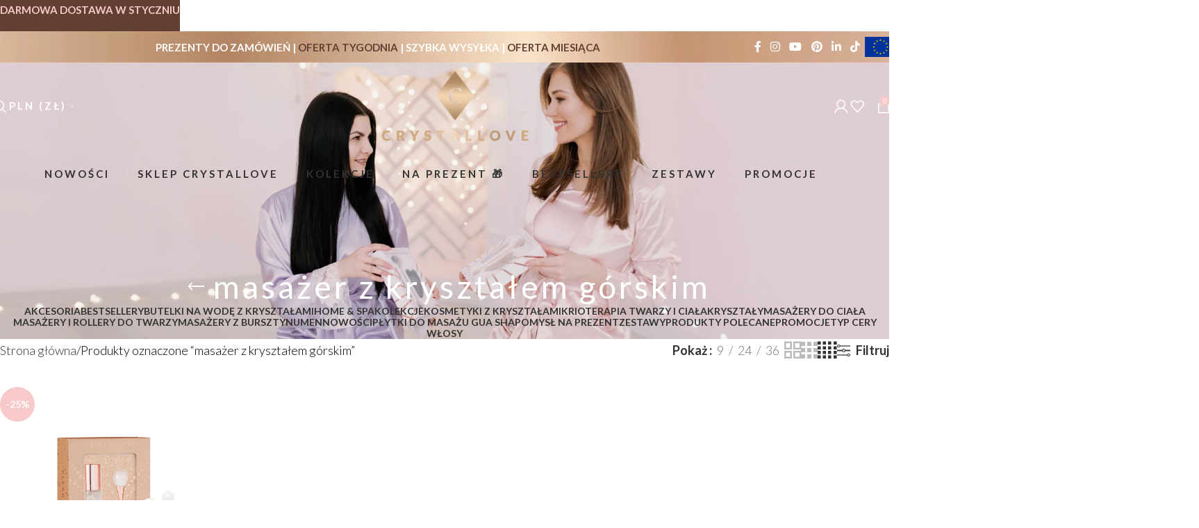

--- FILE ---
content_type: text/html; charset=UTF-8
request_url: https://crystallove.pl/tag-produktu/masazer-z-krysztalem-gorskim/
body_size: 41114
content:
<!DOCTYPE html>
<html lang="pl-PL">
<head>
	<meta charset="UTF-8">
	<link rel="profile" href="https://gmpg.org/xfn/11">
	<link rel="pingback" href="https://crystallove.pl/xmlrpc.php">

	<script type="text/javascript" data-cookieconsent="ignore">
	window.dataLayer = window.dataLayer || [];

	function gtag() {
		dataLayer.push(arguments);
	}

	gtag("consent", "default", {
		ad_personalization: "denied",
		ad_storage: "denied",
		ad_user_data: "denied",
		analytics_storage: "denied",
		functionality_storage: "denied",
		personalization_storage: "denied",
		security_storage: "granted",
		wait_for_update: 500,
	});
	gtag("set", "ads_data_redaction", true);
	</script>
<script type="text/javascript"
		id="Cookiebot"
		src="https://consent.cookiebot.com/uc.js"
		data-implementation="wp"
		data-cbid="de6c1450-149b-43b6-b60a-9f6736a0749d"
						data-culture="PL"
				data-blockingmode="auto"
	></script>
<title>masażer z kryształem górskim &#8211; CRYSTALLOVE</title>
<meta name='robots' content='max-image-preview:large' />
<link rel="alternate" hreflang="pl" href="https://crystallove.pl/tag-produktu/masazer-z-krysztalem-gorskim/" />
<link rel="alternate" hreflang="x-default" href="https://crystallove.pl/tag-produktu/masazer-z-krysztalem-gorskim/" />

<!-- Google Tag Manager for WordPress by gtm4wp.com -->
<script data-cfasync="false" data-pagespeed-no-defer>
	var gtm4wp_datalayer_name = "dataLayer";
	var dataLayer = dataLayer || [];
	const gtm4wp_use_sku_instead = 0;
	const gtm4wp_currency = 'PLN';
	const gtm4wp_product_per_impression = 10;
	const gtm4wp_clear_ecommerce = false;
	const gtm4wp_datalayer_max_timeout = 2000;
</script>
<!-- End Google Tag Manager for WordPress by gtm4wp.com --><link rel='dns-prefetch' href='//fonts.googleapis.com' />
<link rel='dns-prefetch' href='//www.googletagmanager.com' />
<link rel="alternate" type="application/rss+xml" title="CRYSTALLOVE &raquo; Kanał z wpisami" href="https://crystallove.pl/feed/" />
<link rel="alternate" type="application/rss+xml" title="CRYSTALLOVE &raquo; Kanał z komentarzami" href="https://crystallove.pl/comments/feed/" />
<link rel="alternate" type="application/rss+xml" title="Kanał CRYSTALLOVE &raquo; masażer z kryształem górskim Znacznik" href="https://crystallove.pl/tag-produktu/masazer-z-krysztalem-gorskim/feed/" />
<style id='wp-img-auto-sizes-contain-inline-css' type='text/css'>
img:is([sizes=auto i],[sizes^="auto," i]){contain-intrinsic-size:3000px 1500px}
/*# sourceURL=wp-img-auto-sizes-contain-inline-css */
</style>

<link rel='stylesheet' id='wp-components-css' href='https://crystallove.pl/wp-includes/css/dist/components/style.min.css?ver=6.9' type='text/css' media='all' />
<link rel='stylesheet' id='woocommerce-dpd-blocks-integration-frontend-css' href='https://crystallove.pl/wp-content/plugins/woocommerce-dpd/build/point-selection-block-frontend.css?ver=1765355328' type='text/css' media='all' />
<link rel='stylesheet' id='woocommerce-dpd-blocks-integration-editor-css' href='https://crystallove.pl/wp-content/plugins/woocommerce-dpd/build/point-selection-block.css?ver=1765355328' type='text/css' media='all' />
<link rel='stylesheet' id='woocommerce-paczkomaty-inpost-blocks-integration-frontend-css' href='https://crystallove.pl/wp-content/plugins/woocommerce-paczkomaty-inpost/build/point-selection-block-frontend.css?ver=1767004710' type='text/css' media='all' />
<link rel='stylesheet' id='woocommerce-paczkomaty-inpost-blocks-integration-editor-css' href='https://crystallove.pl/wp-content/plugins/woocommerce-paczkomaty-inpost/build/point-selection-block.css?ver=1767004710' type='text/css' media='all' />
<link rel='stylesheet' id='sbi_styles-css' href='https://crystallove.pl/wp-content/plugins/instagram-feed/css/sbi-styles.min.css?ver=6.10.0' type='text/css' media='all' />
<link rel='stylesheet' id='wcml-dropdown-0-css' href='//crystallove.pl/wp-content/plugins/woocommerce-multilingual/templates/currency-switchers/legacy-dropdown/style.css?ver=5.5.3.1' type='text/css' media='all' />
<style id='woocommerce-inline-inline-css' type='text/css'>
.woocommerce form .form-row .required { visibility: visible; }
/*# sourceURL=woocommerce-inline-inline-css */
</style>
<link rel='stylesheet' id='xml-for-google-merchant-center-css' href='https://crystallove.pl/wp-content/plugins/xml-for-google-merchant-center/public/css/xfgmc-public.css?ver=4.0.10' type='text/css' media='all' />
<link rel='stylesheet' id='it-gift-owl-carousel-style-css' href='https://crystallove.pl/wp-content/plugins/ithemeland-free-gifts-for-woocommerce/frontend/assets/css/owl-carousel/owl.carousel.min.css?ver=6.9' type='text/css' media='all' />
<link rel='stylesheet' id='it-gift-style-css' href='https://crystallove.pl/wp-content/plugins/ithemeland-free-gifts-for-woocommerce/frontend/assets/css/style/style.css?ver=1.0.2' type='text/css' media='all' />
<link rel='stylesheet' id='it-gift-popup-css' href='https://crystallove.pl/wp-content/plugins/ithemeland-free-gifts-for-woocommerce/frontend/assets/css/popup/popup.css?ver=1.0.2' type='text/css' media='all' />
<link rel='stylesheet' id='payu-gateway-css' href='https://crystallove.pl/wp-content/plugins/woo-payu-payment-gateway/assets/css/payu-gateway.css?ver=2.9.0' type='text/css' media='all' />
<link rel='stylesheet' id='wd-widget-price-filter-css' href='https://crystallove.pl/wp-content/themes/woodmart/css/parts/woo-widget-price-filter.min.css?ver=8.2.7' type='text/css' media='all' />
<link rel='stylesheet' id='js_composer_front-css' href='https://crystallove.pl/wp-content/plugins/js_composer/assets/css/js_composer.min.css?ver=8.6.1' type='text/css' media='all' />
<link rel='stylesheet' id='wd-style-base-css' href='https://crystallove.pl/wp-content/themes/woodmart/css/parts/base.min.css?ver=8.2.7' type='text/css' media='all' />
<link rel='stylesheet' id='wd-helpers-wpb-elem-css' href='https://crystallove.pl/wp-content/themes/woodmart/css/parts/helpers-wpb-elem.min.css?ver=8.2.7' type='text/css' media='all' />
<link rel='stylesheet' id='wd-wpml-css' href='https://crystallove.pl/wp-content/themes/woodmart/css/parts/int-wpml.min.css?ver=8.2.7' type='text/css' media='all' />
<link rel='stylesheet' id='wd-wpbakery-base-css' href='https://crystallove.pl/wp-content/themes/woodmart/css/parts/int-wpb-base.min.css?ver=8.2.7' type='text/css' media='all' />
<link rel='stylesheet' id='wd-wpbakery-base-deprecated-css' href='https://crystallove.pl/wp-content/themes/woodmart/css/parts/int-wpb-base-deprecated.min.css?ver=8.2.7' type='text/css' media='all' />
<link rel='stylesheet' id='wd-int-wordfence-css' href='https://crystallove.pl/wp-content/themes/woodmart/css/parts/int-wordfence.min.css?ver=8.2.7' type='text/css' media='all' />
<link rel='stylesheet' id='wd-woocommerce-base-css' href='https://crystallove.pl/wp-content/themes/woodmart/css/parts/woocommerce-base.min.css?ver=8.2.7' type='text/css' media='all' />
<link rel='stylesheet' id='wd-mod-star-rating-css' href='https://crystallove.pl/wp-content/themes/woodmart/css/parts/mod-star-rating.min.css?ver=8.2.7' type='text/css' media='all' />
<link rel='stylesheet' id='wd-woocommerce-block-notices-css' href='https://crystallove.pl/wp-content/themes/woodmart/css/parts/woo-mod-block-notices.min.css?ver=8.2.7' type='text/css' media='all' />
<link rel='stylesheet' id='wd-widget-active-filters-css' href='https://crystallove.pl/wp-content/themes/woodmart/css/parts/woo-widget-active-filters.min.css?ver=8.2.7' type='text/css' media='all' />
<link rel='stylesheet' id='wd-woo-shop-predefined-css' href='https://crystallove.pl/wp-content/themes/woodmart/css/parts/woo-shop-predefined.min.css?ver=8.2.7' type='text/css' media='all' />
<link rel='stylesheet' id='wd-shop-title-categories-css' href='https://crystallove.pl/wp-content/themes/woodmart/css/parts/woo-categories-loop-nav.min.css?ver=8.2.7' type='text/css' media='all' />
<link rel='stylesheet' id='wd-woo-categories-loop-nav-mobile-accordion-css' href='https://crystallove.pl/wp-content/themes/woodmart/css/parts/woo-categories-loop-nav-mobile-accordion.min.css?ver=8.2.7' type='text/css' media='all' />
<link rel='stylesheet' id='wd-woo-shop-el-products-per-page-css' href='https://crystallove.pl/wp-content/themes/woodmart/css/parts/woo-shop-el-products-per-page.min.css?ver=8.2.7' type='text/css' media='all' />
<link rel='stylesheet' id='wd-woo-shop-page-title-css' href='https://crystallove.pl/wp-content/themes/woodmart/css/parts/woo-shop-page-title.min.css?ver=8.2.7' type='text/css' media='all' />
<link rel='stylesheet' id='wd-woo-mod-shop-loop-head-css' href='https://crystallove.pl/wp-content/themes/woodmart/css/parts/woo-mod-shop-loop-head.min.css?ver=8.2.7' type='text/css' media='all' />
<link rel='stylesheet' id='wd-woo-shop-el-products-view-css' href='https://crystallove.pl/wp-content/themes/woodmart/css/parts/woo-shop-el-products-view.min.css?ver=8.2.7' type='text/css' media='all' />
<link rel='stylesheet' id='child-style-css' href='https://crystallove.pl/wp-content/themes/woodmart-child/style.css?ver=8.2.7' type='text/css' media='all' />
<link rel='stylesheet' id='wd-header-base-css' href='https://crystallove.pl/wp-content/themes/woodmart/css/parts/header-base.min.css?ver=8.2.7' type='text/css' media='all' />
<link rel='stylesheet' id='wd-mod-tools-css' href='https://crystallove.pl/wp-content/themes/woodmart/css/parts/mod-tools.min.css?ver=8.2.7' type='text/css' media='all' />
<link rel='stylesheet' id='wd-header-elements-base-css' href='https://crystallove.pl/wp-content/themes/woodmart/css/parts/header-el-base.min.css?ver=8.2.7' type='text/css' media='all' />
<link rel='stylesheet' id='wd-social-icons-css' href='https://crystallove.pl/wp-content/themes/woodmart/css/parts/el-social-icons.min.css?ver=8.2.7' type='text/css' media='all' />
<link rel='stylesheet' id='wd-header-search-css' href='https://crystallove.pl/wp-content/themes/woodmart/css/parts/header-el-search.min.css?ver=8.2.7' type='text/css' media='all' />
<link rel='stylesheet' id='wd-woo-mod-login-form-css' href='https://crystallove.pl/wp-content/themes/woodmart/css/parts/woo-mod-login-form.min.css?ver=8.2.7' type='text/css' media='all' />
<link rel='stylesheet' id='wd-header-my-account-css' href='https://crystallove.pl/wp-content/themes/woodmart/css/parts/header-el-my-account.min.css?ver=8.2.7' type='text/css' media='all' />
<link rel='stylesheet' id='wd-header-cart-css' href='https://crystallove.pl/wp-content/themes/woodmart/css/parts/header-el-cart.min.css?ver=8.2.7' type='text/css' media='all' />
<link rel='stylesheet' id='wd-widget-shopping-cart-css' href='https://crystallove.pl/wp-content/themes/woodmart/css/parts/woo-widget-shopping-cart.min.css?ver=8.2.7' type='text/css' media='all' />
<link rel='stylesheet' id='wd-widget-product-list-css' href='https://crystallove.pl/wp-content/themes/woodmart/css/parts/woo-widget-product-list.min.css?ver=8.2.7' type='text/css' media='all' />
<link rel='stylesheet' id='wd-header-mobile-nav-dropdown-css' href='https://crystallove.pl/wp-content/themes/woodmart/css/parts/header-el-mobile-nav-dropdown.min.css?ver=8.2.7' type='text/css' media='all' />
<link rel='stylesheet' id='wd-header-cart-side-css' href='https://crystallove.pl/wp-content/themes/woodmart/css/parts/header-el-cart-side.min.css?ver=8.2.7' type='text/css' media='all' />
<link rel='stylesheet' id='wd-mod-nav-menu-label-css' href='https://crystallove.pl/wp-content/themes/woodmart/css/parts/mod-nav-menu-label.min.css?ver=8.2.7' type='text/css' media='all' />
<link rel='stylesheet' id='wd-banner-css' href='https://crystallove.pl/wp-content/themes/woodmart/css/parts/wpb-el-banner.min.css?ver=8.2.7' type='text/css' media='all' />
<link rel='stylesheet' id='wd-banner-hover-zoom-css' href='https://crystallove.pl/wp-content/themes/woodmart/css/parts/el-banner-hover-zoom.min.css?ver=8.2.7' type='text/css' media='all' />
<link rel='stylesheet' id='wd-banner-btn-hover-css' href='https://crystallove.pl/wp-content/themes/woodmart/css/parts/el-banner-btn-hover.min.css?ver=8.2.7' type='text/css' media='all' />
<link rel='stylesheet' id='wd-mod-highlighted-text-css' href='https://crystallove.pl/wp-content/themes/woodmart/css/parts/mod-highlighted-text.min.css?ver=8.2.7' type='text/css' media='all' />
<link rel='stylesheet' id='wd-page-title-css' href='https://crystallove.pl/wp-content/themes/woodmart/css/parts/page-title.min.css?ver=8.2.7' type='text/css' media='all' />
<link rel='stylesheet' id='wd-shop-filter-area-css' href='https://crystallove.pl/wp-content/themes/woodmart/css/parts/woo-shop-el-filters-area.min.css?ver=8.2.7' type='text/css' media='all' />
<link rel='stylesheet' id='wd-woo-shop-el-order-by-css' href='https://crystallove.pl/wp-content/themes/woodmart/css/parts/woo-shop-el-order-by.min.css?ver=8.2.7' type='text/css' media='all' />
<link rel='stylesheet' id='wd-product-loop-css' href='https://crystallove.pl/wp-content/themes/woodmart/css/parts/woo-product-loop.min.css?ver=8.2.7' type='text/css' media='all' />
<link rel='stylesheet' id='wd-product-loop-icons-css' href='https://crystallove.pl/wp-content/themes/woodmart/css/parts/woo-product-loop-icons.min.css?ver=8.2.7' type='text/css' media='all' />
<link rel='stylesheet' id='wd-categories-loop-default-css' href='https://crystallove.pl/wp-content/themes/woodmart/css/parts/woo-categories-loop-default-old.min.css?ver=8.2.7' type='text/css' media='all' />
<link rel='stylesheet' id='wd-woo-categories-loop-css' href='https://crystallove.pl/wp-content/themes/woodmart/css/parts/woo-categories-loop.min.css?ver=8.2.7' type='text/css' media='all' />
<link rel='stylesheet' id='wd-categories-loop-css' href='https://crystallove.pl/wp-content/themes/woodmart/css/parts/woo-categories-loop-old.min.css?ver=8.2.7' type='text/css' media='all' />
<link rel='stylesheet' id='wd-sticky-loader-css' href='https://crystallove.pl/wp-content/themes/woodmart/css/parts/mod-sticky-loader.min.css?ver=8.2.7' type='text/css' media='all' />
<link rel='stylesheet' id='wd-woo-mod-product-labels-css' href='https://crystallove.pl/wp-content/themes/woodmart/css/parts/woo-mod-product-labels.min.css?ver=8.2.7' type='text/css' media='all' />
<link rel='stylesheet' id='wd-woo-mod-product-labels-round-css' href='https://crystallove.pl/wp-content/themes/woodmart/css/parts/woo-mod-product-labels-round.min.css?ver=8.2.7' type='text/css' media='all' />
<link rel='stylesheet' id='wd-footer-base-css' href='https://crystallove.pl/wp-content/themes/woodmart/css/parts/footer-base.min.css?ver=8.2.7' type='text/css' media='all' />
<link rel='stylesheet' id='wd-list-css' href='https://crystallove.pl/wp-content/themes/woodmart/css/parts/el-list.min.css?ver=8.2.7' type='text/css' media='all' />
<link rel='stylesheet' id='wd-el-list-css' href='https://crystallove.pl/wp-content/themes/woodmart/css/parts/el-list-wpb-elem.min.css?ver=8.2.7' type='text/css' media='all' />
<link rel='stylesheet' id='wd-social-icons-styles-css' href='https://crystallove.pl/wp-content/themes/woodmart/css/parts/el-social-styles.min.css?ver=8.2.7' type='text/css' media='all' />
<link rel='stylesheet' id='wd-header-search-fullscreen-css' href='https://crystallove.pl/wp-content/themes/woodmart/css/parts/header-el-search-fullscreen-general.min.css?ver=8.2.7' type='text/css' media='all' />
<link rel='stylesheet' id='wd-header-search-fullscreen-1-css' href='https://crystallove.pl/wp-content/themes/woodmart/css/parts/header-el-search-fullscreen-1.min.css?ver=8.2.7' type='text/css' media='all' />
<link rel='stylesheet' id='wd-wd-search-form-css' href='https://crystallove.pl/wp-content/themes/woodmart/css/parts/wd-search-form.min.css?ver=8.2.7' type='text/css' media='all' />
<link rel='stylesheet' id='wd-wd-search-results-css' href='https://crystallove.pl/wp-content/themes/woodmart/css/parts/wd-search-results.min.css?ver=8.2.7' type='text/css' media='all' />
<link rel='stylesheet' id='wd-header-banner-css' href='https://crystallove.pl/wp-content/themes/woodmart/css/parts/opt-header-banner.min.css?ver=8.2.7' type='text/css' media='all' />
<link rel='stylesheet' id='wd-bottom-toolbar-css' href='https://crystallove.pl/wp-content/themes/woodmart/css/parts/opt-bottom-toolbar.min.css?ver=8.2.7' type='text/css' media='all' />
<link rel='stylesheet' id='xts-style-header_125928-css' href='https://crystallove.pl/wp-content/uploads/2026/01/xts-header_125928-1768225429.css?ver=8.2.7' type='text/css' media='all' />
<link rel='stylesheet' id='xts-style-theme_settings_default-css' href='https://crystallove.pl/wp-content/uploads/2026/01/xts-theme_settings_default-1767977365.css?ver=8.2.7' type='text/css' media='all' />
<link rel='stylesheet' id='xts-google-fonts-css' href='https://fonts.googleapis.com/css?family=Lato%3A400%2C700%2C300%7COpen+Sans%3A400%2C600%2C800&#038;ver=8.2.7' type='text/css' media='all' />
<script type="text/javascript" src="https://crystallove.pl/wp-includes/js/dist/hooks.min.js?ver=dd5603f07f9220ed27f1" id="wp-hooks-js"></script>
<script type="text/javascript" id="gr-tracking-code-js-after">
/* <![CDATA[ */
(function(m, o, n, t, e, r, _){
                  m['__GetResponseAnalyticsObject'] = e;m[e] = m[e] || function() {(m[e].q = m[e].q || []).push(arguments)};
                  r = o.createElement(n);_ = o.getElementsByTagName(n)[0];r.async = 1;r.src = t;r.setAttribute('crossorigin', 'use-credentials');_.parentNode .insertBefore(r, _);
              })(window, document, 'script', 'https://an.gr-wcon.com/script/4f0e4b37-98ce-4098-ac17-a0dd773ee294/ga.js', 'GrTracking');
        
               GrTracking('setDomain', 'auto');
               GrTracking('push');
//# sourceURL=gr-tracking-code-js-after
/* ]]> */
</script>
<script type="text/javascript" src="https://crystallove.pl/wp-includes/js/jquery/jquery.min.js?ver=3.7.1" id="jquery-core-js"></script>
<script type="text/javascript" src="https://crystallove.pl/wp-includes/js/jquery/jquery-migrate.min.js?ver=3.4.1" id="jquery-migrate-js"></script>
<script type="text/javascript" src="https://crystallove.pl/wp-content/plugins/woocommerce/assets/js/jquery-blockui/jquery.blockUI.min.js?ver=2.7.0-wc.10.4.3" id="wc-jquery-blockui-js" data-wp-strategy="defer"></script>
<script type="text/javascript" id="wc-add-to-cart-js-extra">
/* <![CDATA[ */
var wc_add_to_cart_params = {"ajax_url":"/wp-admin/admin-ajax.php","wc_ajax_url":"/?wc-ajax=%%endpoint%%","i18n_view_cart":"Zobacz koszyk","cart_url":"https://crystallove.pl/koszyk/","is_cart":"","cart_redirect_after_add":"no"};
//# sourceURL=wc-add-to-cart-js-extra
/* ]]> */
</script>
<script type="text/javascript" src="https://crystallove.pl/wp-content/plugins/woocommerce/assets/js/frontend/add-to-cart.min.js?ver=10.4.3" id="wc-add-to-cart-js" data-wp-strategy="defer"></script>
<script type="text/javascript" src="https://crystallove.pl/wp-content/plugins/woocommerce/assets/js/js-cookie/js.cookie.min.js?ver=2.1.4-wc.10.4.3" id="wc-js-cookie-js" defer="defer" data-wp-strategy="defer"></script>
<script type="text/javascript" id="woocommerce-js-extra">
/* <![CDATA[ */
var woocommerce_params = {"ajax_url":"/wp-admin/admin-ajax.php","wc_ajax_url":"/?wc-ajax=%%endpoint%%","i18n_password_show":"Poka\u017c has\u0142o","i18n_password_hide":"Ukryj has\u0142o"};
//# sourceURL=woocommerce-js-extra
/* ]]> */
</script>
<script type="text/javascript" src="https://crystallove.pl/wp-content/plugins/woocommerce/assets/js/frontend/woocommerce.min.js?ver=10.4.3" id="woocommerce-js" defer="defer" data-wp-strategy="defer"></script>
<script type="text/javascript" src="https://crystallove.pl/wp-content/plugins/xml-for-google-merchant-center/public/js/xfgmc-public.js?ver=4.0.10" id="xml-for-google-merchant-center-js"></script>
<script type="text/javascript" src="https://crystallove.pl/wp-content/plugins/ithemeland-free-gifts-for-woocommerce/frontend/assets/js/owl-carousel/owl.carousel.min.js?ver=6.9" id="owl-carousel-js"></script>
<script type="text/javascript" src="https://crystallove.pl/wp-content/plugins/ithemeland-free-gifts-for-woocommerce/frontend/assets/js/scrollbar/jquery.scrollbar.min.js?ver=6.9" id="pw-gift-scrollbar-js-js"></script>
<script type="text/javascript" src="https://crystallove.pl/wp-content/plugins/js_composer/assets/js/vendors/woocommerce-add-to-cart.js?ver=8.6.1" id="vc_woocommerce-add-to-cart-js-js"></script>
<script type="text/javascript" id="wpm-js-extra">
/* <![CDATA[ */
var wpm = {"ajax_url":"https://crystallove.pl/wp-admin/admin-ajax.php","root":"https://crystallove.pl/wp-json/","nonce_wp_rest":"2bc9a2835a","nonce_ajax":"6bc8d8d73a"};
//# sourceURL=wpm-js-extra
/* ]]> */
</script>
<script type="text/javascript" src="https://crystallove.pl/wp-content/plugins/woocommerce-google-adwords-conversion-tracking-tag/js/public/free/wpm-public.p1.min.js?ver=1.54.1" id="wpm-js"></script>
<script type="text/javascript" src="https://crystallove.pl/wp-content/themes/woodmart/js/libs/device.min.js?ver=8.2.7" id="wd-device-library-js"></script>
<script type="text/javascript" src="https://crystallove.pl/wp-content/themes/woodmart/js/scripts/global/scrollBar.min.js?ver=8.2.7" id="wd-scrollbar-js"></script>
<script type="text/javascript" id="wc-settings-dep-in-header-js-after">
/* <![CDATA[ */
console.warn( "Scripts that have a dependency on [wc-settings, wc-blocks-checkout] must be loaded in the footer, pw-gift-add-jquery-adv was registered to load in the header, but has been switched to load in the footer instead. See https://github.com/woocommerce/woocommerce-gutenberg-products-block/pull/5059" );
//# sourceURL=wc-settings-dep-in-header-js-after
/* ]]> */
</script>
<script></script><link rel="https://api.w.org/" href="https://crystallove.pl/wp-json/" /><link rel="alternate" title="JSON" type="application/json" href="https://crystallove.pl/wp-json/wp/v2/product_tag/1121" /><link rel="EditURI" type="application/rsd+xml" title="RSD" href="https://crystallove.pl/xmlrpc.php?rsd" />
<meta name="generator" content="WordPress 6.9" />
<meta name="generator" content="WooCommerce 10.4.3" />
<meta name="generator" content="WPML ver:4.8.6 stt:41;" />
<meta name="generator" content="Site Kit by Google 1.170.0" />
<!-- This website runs the Product Feed PRO for WooCommerce by AdTribes.io plugin - version woocommercesea_option_installed_version -->

<!-- Google Tag Manager for WordPress by gtm4wp.com -->
<!-- GTM Container placement set to automatic -->
<script data-cfasync="false" data-pagespeed-no-defer>
	var dataLayer_content = {"pagePostType":"product","pagePostType2":"tax-product","pageCategory":[]};
	dataLayer.push( dataLayer_content );
</script>
<script data-cfasync="false" data-pagespeed-no-defer>
(function(w,d,s,l,i){w[l]=w[l]||[];w[l].push({'gtm.start':
new Date().getTime(),event:'gtm.js'});var f=d.getElementsByTagName(s)[0],
j=d.createElement(s),dl=l!='dataLayer'?'&l='+l:'';j.async=true;j.src=
'//www.googletagmanager.com/gtm.js?id='+i+dl;f.parentNode.insertBefore(j,f);
})(window,document,'script','dataLayer','GTM-T7PGP4H2');
</script>
<!-- End Google Tag Manager for WordPress by gtm4wp.com -->	<style>
		@font-face {
			font-family: selima;
			src: url(https://crystallove.pl/wp-content/themes/woodmart-child/fonts/selima_-webfont.woff);
		}

		.custom-font-heading {
			font-family: selima;
			color: #f7cac9;
			font-size: 4vw;
		}
	</style>
						<meta name="viewport" content="width=device-width, initial-scale=1.0, maximum-scale=1.0, user-scalable=no">
										<noscript><style>.woocommerce-product-gallery{ opacity: 1 !important; }</style></noscript>
	
<!-- Znaczniki meta Google AdSense dodane przez Site Kit -->
<meta name="google-adsense-platform-account" content="ca-host-pub-2644536267352236">
<meta name="google-adsense-platform-domain" content="sitekit.withgoogle.com">
<!-- Zakończ dodawanie meta znaczników Google AdSense przez Site Kit -->

<!-- START Pixel Manager for WooCommerce -->

		<script data-cookieconsent="ignore" data-uc-allowed="true">

			window.wpmDataLayer = window.wpmDataLayer || {};
			window.wpmDataLayer = Object.assign(window.wpmDataLayer, {"cart":{},"cart_item_keys":{},"version":{"number":"1.54.1","pro":false,"eligible_for_updates":false,"distro":"fms","beta":false,"show":true},"pixels":{"google":{"linker":{"settings":null},"user_id":false,"ads":{"conversion_ids":{"AW-384152269":"VrMGCP6h0IkCEM3llrcB"},"dynamic_remarketing":{"status":true,"id_type":"post_id","send_events_with_parent_ids":true},"google_business_vertical":"retail","phone_conversion_number":"","phone_conversion_label":""},"analytics":{"ga4":{"measurement_id":"G-PN24X99PG1","parameters":{},"mp_active":false,"debug_mode":false,"page_load_time_tracking":false},"id_type":"post_id"},"tag_id":"AW-384152269","tag_id_suppressed":[],"tag_gateway":{"measurement_path":""},"tcf_support":false,"consent_mode":{"is_active":false,"wait_for_update":500,"ads_data_redaction":false,"url_passthrough":true}},"facebook":{"pixel_id":"592547635622980","dynamic_remarketing":{"id_type":"post_id"},"capi":false,"advanced_matching":false,"exclusion_patterns":[],"fbevents_js_url":"https://connect.facebook.net/en_US/fbevents.js"}},"shop":{"list_name":"Product Tag | masażer z kryształem górskim","list_id":"product_tag.masazer-z-krysztalem-gorskim","page_type":"product_tag","currency":"PLN","selectors":{"addToCart":[],"beginCheckout":[]},"order_duplication_prevention":true,"view_item_list_trigger":{"test_mode":false,"background_color":"green","opacity":0.5,"repeat":true,"timeout":1000,"threshold":0.8},"variations_output":true,"session_active":false},"page":{"id":30267,"title":"CRYSTALLOVE Clear quartz 3D eye set &#8211; masażer pod oczy i roll-on &#8211; limited edition","type":"product","categories":[],"parent":{"id":0,"title":"CRYSTALLOVE Clear quartz 3D eye set &#8211; masażer pod oczy i roll-on &#8211; limited edition","type":"product","categories":[]}},"general":{"user_logged_in":false,"scroll_tracking_thresholds":[],"page_id":30267,"exclude_domains":[],"server_2_server":{"active":false,"user_agent_exclude_patterns":[],"ip_exclude_list":[],"pageview_event_s2s":{"is_active":false,"pixels":["facebook"]}},"consent_management":{"explicit_consent":false},"lazy_load_pmw":false,"chunk_base_path":"https://crystallove.pl/wp-content/plugins/woocommerce-google-adwords-conversion-tracking-tag/js/public/free/","modules":{"load_deprecated_functions":true}}});

		</script>

		
<!-- END Pixel Manager for WooCommerce -->
<link rel="preconnect" href="//code.tidio.co"><meta name="generator" content="Powered by WPBakery Page Builder - drag and drop page builder for WordPress."/>
<!-- GetResponse Analytics -->
<script type="text/javascript">

(function(m, o, n, t, e, r, _){
m['__GetResponseAnalyticsObject'] = e;m[e] = m[e] || function() {(m[e].q = m[e].q || []).push(arguments)};
r = o.createElement(n);_ = o.getElementsByTagName(n)[0];r.async = 1;r.src = t;r.setAttribute('crossorigin', 'use-credentials');_.parentNode .insertBefore(r, _);
})(window, document, 'script', 'https://an.gr-wcon.com/script/4f0e4b37-98ce-4098-ac17-a0dd773ee294/ga.js', 'GrTracking');


</script>
<!-- End GetResponse Analytics --><link rel="icon" href="https://crystallove.pl/wp-content/uploads/2026/01/cropped-crystallove-brand-logo-1-1-32x32.png" sizes="32x32" />
<link rel="icon" href="https://crystallove.pl/wp-content/uploads/2026/01/cropped-crystallove-brand-logo-1-1-192x192.png" sizes="192x192" />
<link rel="apple-touch-icon" href="https://crystallove.pl/wp-content/uploads/2026/01/cropped-crystallove-brand-logo-1-1-180x180.png" />
<meta name="msapplication-TileImage" content="https://crystallove.pl/wp-content/uploads/2026/01/cropped-crystallove-brand-logo-1-1-270x270.png" />
		<style type="text/css" id="wp-custom-css">
			.wd-toolbar.wd-toolbar-label-show{
	background-color:var(--wd-primary-color);
	color:white;
}
.wd-toolbar.wd-toolbar-label-show a{
	color:white;
}
li.menu-item.wccs-click-for-menu.wccs-menu-item.wccs-menu-item-PLN.menu-item-type-wcss_menu_item.menu-item-object-wcss_menu_item.menu-item-has-children.menu-item-wcss_PLN.item-level-0.menu-simple-dropdown.wd-event-hover a{
	margin-right:0px;
}
li.woocommerce-mini-cart-item.mini_cart_item {
    font-size: 15px;
}

.wd-header-text [class*="wcml-dropdown"] .wcml-cs-submenu{
	background-color:#f7cac9;
	font-weight:600;
}

.whb-sticked .whb-color-light .wd-header-text [class*="wcml-dropdown"] a.wcml-cs-item-toggle, .whb-sticked .whb-color-light .wd-header-text [class*="wcml-dropdown"] a.wcml-cs-item-toggle:after{
	color:#333;
}

.wd-header-text [class*="wcml-dropdown"] .wcml-cs-submenu a{
	color:#fff;
}

.wd-header-text [class*="wcml-dropdown"] .wcml-cs-submenu a:hover{
	color:#333;
}

.cart-widget-side.wd-side-hidden.wd-right.wd-opened {
    width: 500px;
		max-width:100%;
}
body.page-id-21402 .wd-my-account-sidebar {
	display: none;
}

.custom-font-heading.larger {
	font-size: 7vw;
}

.whb-flex-row.whb-top-bar-inner .whb-column.whb-col-mobile.whb-hidden-lg  {
	flex-direction: column !important;
}



/* Kolekcje Baner */
.o-produktach-baner .banner-title-wrap.banner-title-extra-large {
	padding-top: 20vh;
}
/* Kolekcje Baner Mobile */
.o-produktach-baner .banner-title-wrap.banner-title-large {
	padding-top: 6vh;
}
/* O Nas Baner */
.o-nas-baner .banner-title-wrap.banner-title-large {
	padding-top: 23vh;
}

.o-nas-baner.smaller-padding .banner-title-wrap.banner-title-large {
	padding-top: 12vh;
}

.o-nas-baner .banner-inner.set-cont-mb-s.reset-last-child.wd-fontsize-xs,
.o-nas-baner .content-banner.text-center.wd-width-100
{
	padding-top: 7vh;
}


/* Woocommerce stars icon*/
/* .star-rating {
    font-family: "Font Awesome 5 Free";
}
.star-rating:before  {
    content: "\f3a5" "\f3a5" "\f3a5" "\f3a5" "\f3a5";
}
.star-rating span:before {
    content: "\f3a5" "\f3a5" "\f3a5" "\f3a5" "\f3a5";

}  */

/* Woocommerce stars icon "Twoja ocena "*/

/* .stars a:before {
	font-family: "Font Awesome 5 Free";
	content: "\f3a5";
}

.stars:hover a:before {
	content: "\f3a5";
}
.stars:hover a:before, .stars.selected a:before, .stars.selected:hover a:before {
	content: "\f3a5";
	 */
}
/* out 0f stock label */
span.out-of-stock.product-label {
	background-color: #f7cac9 !important;
	color: #fff !important;

}

/* SINGLE PRODUCT TABS */


/* Language swticher */
header.whb-header.whb-overcontent.whb-full-width.whb-sticky-shadow.whb-scroll-slide.whb-sticky-real.whb-sticky-prepared.whb-sticked .switcher .selected a {
	  color: #000 !important;
    display: flex;
    flex-direction: row;
    align-items: baseline;
}

header.whb-header.whb-overcontent.whb-full-width.whb-sticky-shadow.whb-scroll-slide.whb-sticky-real.whb-sticky-prepared.whb-sticked .switcher .selected a img {
	margin-right: 7px;
}

@media screen and (max-width: 768px) {
	
	li.menu-item.menu-item-gtranslate div {
	position: static !important;
		margin-top: 5px;
		margin-left: 5px;
		margin-bottom: 5px;
}
	
	.mobile-nav .wd-nav-opener {
    border-left: 0px solid var(--brdcolor-gray-300);
    border-bottom: 0px solid var(--brdcolor-gray-300);
}
	.yay-currency-custom-select__trigger {
		margin-left:13px;
		font-size:12px;
		margin-top:10px;
    background: transparent;
    border: 0px solid #ccc;
		color:#fff;
}
	.switcher .selected a:hover {
    background: transparent!important;
}
	.yay-currency-flag.small {
    min-width: 24px;
    min-height: 15px;
}
}

.wd-header-text.set-cont-mb-s.reset-last-child.whb-text-element{
	    flex: 0 0 auto;
}

.switcher.notranslate{
	font-family:'Lato';
	font-weight:600;
}

.switcher.notranslate a{
	font-size:12px;
	letter-spacing:1;
	text-transform:uppercase;
}

.yay-currency-custom-select-wrapper.small.no-currency-name{
	font-weight:600;
}

.whb-sticky-shadow.whb-sticked .whb-row .yay-currency-custom-select__trigger
{
	font-size:13px;
	color:#000;
}

.whb-sticky-shadow.whb-sticked .whb-row .yay-currency-custom-arrow::before,.whb-sticky-shadow.whb-sticked .whb-row .yay-currency-custom-arrow::after{
		    width: 0.1rem;
    background-color: #000;
}

li#menu-item-wcss_PLN a,li#menu-item-wcss_USD a,li#menu-item-wcss_EUR a {
    font-size: 13px;
	padding-top: 13px;
}

ul.wd-sub-menu.sub-menu.color-scheme-dark li#menu-item-wcss_USD a, ul.wd-sub-menu.sub-menu.color-scheme-dark li#menu-item-wcss_EUR a {
    color: #000;
	font-size:13px;
}

@media screen and (min-width: 768px) {
.yay-currency-flag.small {
    min-width: 24px;
    min-height: 15px;
}
.yay-currency-custom-select__trigger {
    color: #fff;
	font-size:13px;
    background: transparent;
    border: 0px solid #ccc;
}

.yay-currency-custom-arrow::before, .yay-currency-custom-arrow::after {
	    width: 0.1rem;
    background-color: #fff;
}
}

.cart-widget-side.wd-side-hidden.wd-right.wd-opened{
	background-color:#F4DEDE;
}

.woocommerce-mini-cart__total .amount {
    font-weight: 600;
    font-size: 20px;
    color: #000;
}

@media screen and (max-width: 768px) {
ul#menu-zmiana-walut-1 {
    width: 70px;
    padding-top: 20px;
}
}

.pswp__bg {
    background: #fff;
}

.wd-accordion-title-text {
    font-weight: 800!important;
	letter-spacing:3px!important;
}

.wd-accordion-title.woodmart-accordion-title.wd-active {
    background-color: rgb(247,202,201);
}

.wd-accordion-title.wd-active .wd-accordion-title-text{
	color:#000!important;
	    font-weight: 800;
}

.wd-accordion-title.wd-active{
	background-color:#F7CAC9;
	color:#000;
	padding-left:20px;
	    padding-top: 10px;
    padding-bottom: 10px;
    padding-right: 10px;
    margin-bottom: 10px;
}

.tabs-location-summary .tabs-layout-accordion .wd-accordion-title {
	padding-left: 15px;
	padding-right: 15px;
}

.wd-accordion-opener{
	color:#000!important;
}

.tabs-layout-accordion .wd-scroll-content {
    max-height:100%; 
}

.product-label.new, span.out-of-stock.product-label {
    background-color: #b6a35b!important;
	background:url(https://crystallove.pl/wp-content/uploads/2023/01/grafikaNEW.jpg);
}


 :is(.woocommerce-error) {
    background-color: #f7cac9!important;
    color: var(--notices-warning-color);
}

@media screen and (min-width: 999px) {
.cart-widget-side .shopping-cart-widget-footer:after {
    content: url(https://crystallove.pl/wp-content/uploads/2022/11/platnosci-2.svg);
	}
p.woocommerce-mini-cart__buttons.buttons {
    padding-bottom: 15px;
}
}

div.quantity input[type=button]{
	 border: 1px solid #F7CAC9;
}

.gt_switcher .gt_selected{
		background:transparent!important;
	}

.gt_switcher .gt_selected a{
	border:0px!important;
}

.whb-sticky-shadow.whb-sticked .whb-row .gt_switcher .gt_selected a{
	color:#333;
}

.gt_switcher a {
    font-size: 13px!important;
    font-family: 'Lato';
    text-transform: uppercase!important;
    font-weight: 600!important;
}

.mega-menu-sklep-headers .nav-link-text{
	padding-bottom:10px;
}
	

.sub-sub-menu li, .wd-sub-menu li {
    text-transform: uppercase;
}

.wd-sub-menu li>a {
		
    padding-top: 0px;
	padding-bottom: 8px;
}

@media screen and (max-width: 1024px) {
.wd-add-btn.wd-action-btn.wd-style-icon.wd-add-cart-icon.wd-add-cart-btn.woodmart-add-btn {
    display: none;
}
	
	.custom-font-heading{
		font-size: 10vw!important;
	}
	
	.gt_switcher .gt_selected a{

		color:#333!important;
}
	
	.gt_switcher .gt_selected a:after{
		right: 16px;
	}
	
.product.wd-hover-icons .wrapp-buttons{
		text-align:right!important;
		bottom: 135px!important;
	}

	
.product-labels.labels-rounded .out-of-stock {
    font-size: 9px;
		max-height: 40px;
		max-width: 40px;
}
	
	.woocommerce-product-gallery .product-labels.labels-rounded .product-label {
    min-width: 50px;
    min-height: 50px;
	}
	
	
	li.menu-item.wccs-click-for-menu.wccs-menu-item.wccs-menu-item-PLN.menu-item-type-wcss_menu_item.menu-item-object-wcss_menu_item.menu-item-has-children.menu-item-wcss_PLN.item-level-0.menu-item-design-default.menu-simple-dropdown.wd-event-hover a {
    margin-right: 0px;
		    font-size: 12px;
}
}

.wd-scroll-content {
    max-height: 100%;
}

#mc_embed_signup form{
	margin:0!important;
}

#mc_embed_signup .helper_text{
	display:none!important;
}

#mc_embed_signup .button{
	    background-color: #f4bdbc!important;
    border-radius: 0px!important;
    font-weight: 600!important;
}

.vc_separator .vc_sep_holder .vc_sep_line{
	border-top: 1px solid #f4dede;
}

input[type='email'], input[type='date'], input[type='number'], input[type='text'], input[type='tel'], textarea{
	margin-bottom:10px;
}

.wd-search-full-screen .searchform input[type="text"] {
	    font-size: 22px;
font-weight: 500;
    border: 0px;
	height:70px;
	text-transform:lowercase;
}

.wd-search-full-screen .wd-close-search.wd-style-icon>a{
	    width: 70px;
    height: 70px;
}

.wd-search-full-screen .searchform{
	background-color:#fff!important;
}

/*
.wd-search-full-screen{
	background-color: rgba(255,255,255,0);
}*/

.wd-search-full-screen .search-info-text{
	display:none;
}

input.s.wd-search-inited::placeholder {
    color: #777!important;
}

.wd-search-full-screen .wd-close-search.wd-style-icon>a:before{
	font-size:20px;
}

.wd-nav-mobile li.opener-page>a {
    background-color: #F7CAC9!important;
}

.gift-popup-title {
	margin-top: 10px;
}

.coupon.wd-coupon-form input[type='text']{
	margin-bottom:0px;
}




.wgb-paging-item{
	display:none;
}

.wgb-item-title.font-weight-bold a{
    text-align: center;
    font-size: 13px;
    text-transform: uppercase;
    font-weight: bold;
}

h2.wgb-item-title.font-weight-bold {
	line-height:1!important;
}

.wgb-title{
	text-transform: uppercase;
}

.wgb-add-gift-btn{
    text-align: center;
    font-size: 13px;
    text-transform: uppercase;
    font-weight: bold;
	background-color:var(--btn-accented-bgcolor)!important;
	color:#fff!important;
	border-width:0px!important;
}

.wgb-row .wgb-product-item-cnt .wgb-add-gift-btn:hover{
	background-color:var(--btn-accented-bgcolor-hover)!important;
}

.wgb-header-cnt:before{
	border-width:0px;
	width:0px;
}
.wgb-header-cnt:after{
	left:0px;
}

.icons-design-colored .wd-social-icon {
    background-color: #000 !important;
}

.wd-products .tm-hornet-container .tm-hornet-wrapper {
	justify-content: center!important;
}		</style>
		<style>
		
		</style><noscript><style> .wpb_animate_when_almost_visible { opacity: 1; }</style></noscript><style id='global-styles-inline-css' type='text/css'>
:root{--wp--preset--aspect-ratio--square: 1;--wp--preset--aspect-ratio--4-3: 4/3;--wp--preset--aspect-ratio--3-4: 3/4;--wp--preset--aspect-ratio--3-2: 3/2;--wp--preset--aspect-ratio--2-3: 2/3;--wp--preset--aspect-ratio--16-9: 16/9;--wp--preset--aspect-ratio--9-16: 9/16;--wp--preset--color--black: #000000;--wp--preset--color--cyan-bluish-gray: #abb8c3;--wp--preset--color--white: #ffffff;--wp--preset--color--pale-pink: #f78da7;--wp--preset--color--vivid-red: #cf2e2e;--wp--preset--color--luminous-vivid-orange: #ff6900;--wp--preset--color--luminous-vivid-amber: #fcb900;--wp--preset--color--light-green-cyan: #7bdcb5;--wp--preset--color--vivid-green-cyan: #00d084;--wp--preset--color--pale-cyan-blue: #8ed1fc;--wp--preset--color--vivid-cyan-blue: #0693e3;--wp--preset--color--vivid-purple: #9b51e0;--wp--preset--gradient--vivid-cyan-blue-to-vivid-purple: linear-gradient(135deg,rgb(6,147,227) 0%,rgb(155,81,224) 100%);--wp--preset--gradient--light-green-cyan-to-vivid-green-cyan: linear-gradient(135deg,rgb(122,220,180) 0%,rgb(0,208,130) 100%);--wp--preset--gradient--luminous-vivid-amber-to-luminous-vivid-orange: linear-gradient(135deg,rgb(252,185,0) 0%,rgb(255,105,0) 100%);--wp--preset--gradient--luminous-vivid-orange-to-vivid-red: linear-gradient(135deg,rgb(255,105,0) 0%,rgb(207,46,46) 100%);--wp--preset--gradient--very-light-gray-to-cyan-bluish-gray: linear-gradient(135deg,rgb(238,238,238) 0%,rgb(169,184,195) 100%);--wp--preset--gradient--cool-to-warm-spectrum: linear-gradient(135deg,rgb(74,234,220) 0%,rgb(151,120,209) 20%,rgb(207,42,186) 40%,rgb(238,44,130) 60%,rgb(251,105,98) 80%,rgb(254,248,76) 100%);--wp--preset--gradient--blush-light-purple: linear-gradient(135deg,rgb(255,206,236) 0%,rgb(152,150,240) 100%);--wp--preset--gradient--blush-bordeaux: linear-gradient(135deg,rgb(254,205,165) 0%,rgb(254,45,45) 50%,rgb(107,0,62) 100%);--wp--preset--gradient--luminous-dusk: linear-gradient(135deg,rgb(255,203,112) 0%,rgb(199,81,192) 50%,rgb(65,88,208) 100%);--wp--preset--gradient--pale-ocean: linear-gradient(135deg,rgb(255,245,203) 0%,rgb(182,227,212) 50%,rgb(51,167,181) 100%);--wp--preset--gradient--electric-grass: linear-gradient(135deg,rgb(202,248,128) 0%,rgb(113,206,126) 100%);--wp--preset--gradient--midnight: linear-gradient(135deg,rgb(2,3,129) 0%,rgb(40,116,252) 100%);--wp--preset--font-size--small: 13px;--wp--preset--font-size--medium: 20px;--wp--preset--font-size--large: 36px;--wp--preset--font-size--x-large: 42px;--wp--preset--spacing--20: 0.44rem;--wp--preset--spacing--30: 0.67rem;--wp--preset--spacing--40: 1rem;--wp--preset--spacing--50: 1.5rem;--wp--preset--spacing--60: 2.25rem;--wp--preset--spacing--70: 3.38rem;--wp--preset--spacing--80: 5.06rem;--wp--preset--shadow--natural: 6px 6px 9px rgba(0, 0, 0, 0.2);--wp--preset--shadow--deep: 12px 12px 50px rgba(0, 0, 0, 0.4);--wp--preset--shadow--sharp: 6px 6px 0px rgba(0, 0, 0, 0.2);--wp--preset--shadow--outlined: 6px 6px 0px -3px rgb(255, 255, 255), 6px 6px rgb(0, 0, 0);--wp--preset--shadow--crisp: 6px 6px 0px rgb(0, 0, 0);}:where(body) { margin: 0; }.wp-site-blocks > .alignleft { float: left; margin-right: 2em; }.wp-site-blocks > .alignright { float: right; margin-left: 2em; }.wp-site-blocks > .aligncenter { justify-content: center; margin-left: auto; margin-right: auto; }:where(.is-layout-flex){gap: 0.5em;}:where(.is-layout-grid){gap: 0.5em;}.is-layout-flow > .alignleft{float: left;margin-inline-start: 0;margin-inline-end: 2em;}.is-layout-flow > .alignright{float: right;margin-inline-start: 2em;margin-inline-end: 0;}.is-layout-flow > .aligncenter{margin-left: auto !important;margin-right: auto !important;}.is-layout-constrained > .alignleft{float: left;margin-inline-start: 0;margin-inline-end: 2em;}.is-layout-constrained > .alignright{float: right;margin-inline-start: 2em;margin-inline-end: 0;}.is-layout-constrained > .aligncenter{margin-left: auto !important;margin-right: auto !important;}.is-layout-constrained > :where(:not(.alignleft):not(.alignright):not(.alignfull)){margin-left: auto !important;margin-right: auto !important;}body .is-layout-flex{display: flex;}.is-layout-flex{flex-wrap: wrap;align-items: center;}.is-layout-flex > :is(*, div){margin: 0;}body .is-layout-grid{display: grid;}.is-layout-grid > :is(*, div){margin: 0;}body{padding-top: 0px;padding-right: 0px;padding-bottom: 0px;padding-left: 0px;}a:where(:not(.wp-element-button)){text-decoration: none;}:root :where(.wp-element-button, .wp-block-button__link){background-color: #32373c;border-width: 0;color: #fff;font-family: inherit;font-size: inherit;font-style: inherit;font-weight: inherit;letter-spacing: inherit;line-height: inherit;padding-top: calc(0.667em + 2px);padding-right: calc(1.333em + 2px);padding-bottom: calc(0.667em + 2px);padding-left: calc(1.333em + 2px);text-decoration: none;text-transform: inherit;}.has-black-color{color: var(--wp--preset--color--black) !important;}.has-cyan-bluish-gray-color{color: var(--wp--preset--color--cyan-bluish-gray) !important;}.has-white-color{color: var(--wp--preset--color--white) !important;}.has-pale-pink-color{color: var(--wp--preset--color--pale-pink) !important;}.has-vivid-red-color{color: var(--wp--preset--color--vivid-red) !important;}.has-luminous-vivid-orange-color{color: var(--wp--preset--color--luminous-vivid-orange) !important;}.has-luminous-vivid-amber-color{color: var(--wp--preset--color--luminous-vivid-amber) !important;}.has-light-green-cyan-color{color: var(--wp--preset--color--light-green-cyan) !important;}.has-vivid-green-cyan-color{color: var(--wp--preset--color--vivid-green-cyan) !important;}.has-pale-cyan-blue-color{color: var(--wp--preset--color--pale-cyan-blue) !important;}.has-vivid-cyan-blue-color{color: var(--wp--preset--color--vivid-cyan-blue) !important;}.has-vivid-purple-color{color: var(--wp--preset--color--vivid-purple) !important;}.has-black-background-color{background-color: var(--wp--preset--color--black) !important;}.has-cyan-bluish-gray-background-color{background-color: var(--wp--preset--color--cyan-bluish-gray) !important;}.has-white-background-color{background-color: var(--wp--preset--color--white) !important;}.has-pale-pink-background-color{background-color: var(--wp--preset--color--pale-pink) !important;}.has-vivid-red-background-color{background-color: var(--wp--preset--color--vivid-red) !important;}.has-luminous-vivid-orange-background-color{background-color: var(--wp--preset--color--luminous-vivid-orange) !important;}.has-luminous-vivid-amber-background-color{background-color: var(--wp--preset--color--luminous-vivid-amber) !important;}.has-light-green-cyan-background-color{background-color: var(--wp--preset--color--light-green-cyan) !important;}.has-vivid-green-cyan-background-color{background-color: var(--wp--preset--color--vivid-green-cyan) !important;}.has-pale-cyan-blue-background-color{background-color: var(--wp--preset--color--pale-cyan-blue) !important;}.has-vivid-cyan-blue-background-color{background-color: var(--wp--preset--color--vivid-cyan-blue) !important;}.has-vivid-purple-background-color{background-color: var(--wp--preset--color--vivid-purple) !important;}.has-black-border-color{border-color: var(--wp--preset--color--black) !important;}.has-cyan-bluish-gray-border-color{border-color: var(--wp--preset--color--cyan-bluish-gray) !important;}.has-white-border-color{border-color: var(--wp--preset--color--white) !important;}.has-pale-pink-border-color{border-color: var(--wp--preset--color--pale-pink) !important;}.has-vivid-red-border-color{border-color: var(--wp--preset--color--vivid-red) !important;}.has-luminous-vivid-orange-border-color{border-color: var(--wp--preset--color--luminous-vivid-orange) !important;}.has-luminous-vivid-amber-border-color{border-color: var(--wp--preset--color--luminous-vivid-amber) !important;}.has-light-green-cyan-border-color{border-color: var(--wp--preset--color--light-green-cyan) !important;}.has-vivid-green-cyan-border-color{border-color: var(--wp--preset--color--vivid-green-cyan) !important;}.has-pale-cyan-blue-border-color{border-color: var(--wp--preset--color--pale-cyan-blue) !important;}.has-vivid-cyan-blue-border-color{border-color: var(--wp--preset--color--vivid-cyan-blue) !important;}.has-vivid-purple-border-color{border-color: var(--wp--preset--color--vivid-purple) !important;}.has-vivid-cyan-blue-to-vivid-purple-gradient-background{background: var(--wp--preset--gradient--vivid-cyan-blue-to-vivid-purple) !important;}.has-light-green-cyan-to-vivid-green-cyan-gradient-background{background: var(--wp--preset--gradient--light-green-cyan-to-vivid-green-cyan) !important;}.has-luminous-vivid-amber-to-luminous-vivid-orange-gradient-background{background: var(--wp--preset--gradient--luminous-vivid-amber-to-luminous-vivid-orange) !important;}.has-luminous-vivid-orange-to-vivid-red-gradient-background{background: var(--wp--preset--gradient--luminous-vivid-orange-to-vivid-red) !important;}.has-very-light-gray-to-cyan-bluish-gray-gradient-background{background: var(--wp--preset--gradient--very-light-gray-to-cyan-bluish-gray) !important;}.has-cool-to-warm-spectrum-gradient-background{background: var(--wp--preset--gradient--cool-to-warm-spectrum) !important;}.has-blush-light-purple-gradient-background{background: var(--wp--preset--gradient--blush-light-purple) !important;}.has-blush-bordeaux-gradient-background{background: var(--wp--preset--gradient--blush-bordeaux) !important;}.has-luminous-dusk-gradient-background{background: var(--wp--preset--gradient--luminous-dusk) !important;}.has-pale-ocean-gradient-background{background: var(--wp--preset--gradient--pale-ocean) !important;}.has-electric-grass-gradient-background{background: var(--wp--preset--gradient--electric-grass) !important;}.has-midnight-gradient-background{background: var(--wp--preset--gradient--midnight) !important;}.has-small-font-size{font-size: var(--wp--preset--font-size--small) !important;}.has-medium-font-size{font-size: var(--wp--preset--font-size--medium) !important;}.has-large-font-size{font-size: var(--wp--preset--font-size--large) !important;}.has-x-large-font-size{font-size: var(--wp--preset--font-size--x-large) !important;}
/*# sourceURL=global-styles-inline-css */
</style>
</head>

<body data-rsssl=1 class="archive tax-product_tag term-masazer-z-krysztalem-gorskim term-1121 wp-theme-woodmart wp-child-theme-woodmart-child theme-woodmart woocommerce woocommerce-page woocommerce-no-js wrapper-custom  categories-accordion-on woodmart-archive-shop header-banner-display header-banner-enabled sticky-toolbar-on wd-header-overlap wpb-js-composer js-comp-ver-8.6.1 vc_responsive">

			<script type="text/javascript" id="wd-flicker-fix">// Flicker fix.</script>
<!-- GTM Container placement set to automatic -->
<!-- Google Tag Manager (noscript) -->
				<noscript><iframe src="https://www.googletagmanager.com/ns.html?id=GTM-T7PGP4H2" height="0" width="0" style="display:none;visibility:hidden" aria-hidden="true"></iframe></noscript>
<!-- End Google Tag Manager (noscript) -->	
	
	<div class="wd-page-wrapper website-wrapper">
									<header class="whb-header whb-header_125928 whb-overcontent whb-full-width whb-sticky-shadow whb-scroll-slide whb-sticky-real">
					<div class="whb-main-header">
	
<div class="whb-row whb-top-bar whb-not-sticky-row whb-with-bg whb-without-border whb-color-light whb-flex-flex-middle">
	<div class="container">
		<div class="whb-flex-row whb-top-bar-inner">
			<div class="whb-column whb-col-left whb-column5 whb-visible-lg">
	
<div class="whb-space-element whb-vo8001kai9w91ncvwoen " style="width:10px;"></div>
</div>
<div class="whb-column whb-col-center whb-column6 whb-visible-lg">
	
<div class="wd-header-text reset-last-child whb-6l5y1eay522jehk73pi2"><p style="text-align: center;"><span style="color: #ffffff;"><strong><span style="font-size: 15px;">   PREZENTY DO ZAMÓWIEŃ | <span style="color: #633f33;"><a style="color: #633f33;" href="https://crystallove.pl/produkt/crystallove-clear-quartz-shimmer-serum-serum-do-twarzy-szyi-i-dekoltu-z-krysztalem-gorskim-opuncja-figowa-i-olejkiem-chia/">OFERTA TYGODNIA</a> </span>| SZYBKA WYSYŁKA | <span style="color: #633f33;"><a style="color: #633f33;" href="https://crystallove.pl/produkt/crystallove-clear-quartz-skincare-duo-serum-mgielka-z-krysztalem-kosmetyczka/">OFERTA MIESIĄCA</a></span></span></strong></span></p></div>
</div>
<div class="whb-column whb-col-right whb-column7 whb-visible-lg">
				<div
						class=" wd-social-icons  wd-style-default social-follow wd-shape-circle  whb-wdguk7qw9yshdzg4apce color-scheme-light text-center">
				
				
									<a rel="noopener noreferrer nofollow" href="https://www.facebook.com/crystallove.official/" target="_blank" class=" wd-social-icon social-facebook" aria-label="Facebook social link">
						<span class="wd-icon"></span>
											</a>
				
				
				
				
									<a rel="noopener noreferrer nofollow" href="https://www.instagram.com/crystallove_official/" target="_blank" class=" wd-social-icon social-instagram" aria-label="Instagram social link">
						<span class="wd-icon"></span>
											</a>
				
				
									<a rel="noopener noreferrer nofollow" href="#" target="_blank" class=" wd-social-icon social-youtube" aria-label="YouTube social link">
						<span class="wd-icon"></span>
											</a>
				
									<a rel="noopener noreferrer nofollow" href="https://pl.pinterest.com/CRYSTALLOVE_OFFICIAL/" target="_blank" class=" wd-social-icon social-pinterest" aria-label="Pinterest social link">
						<span class="wd-icon"></span>
											</a>
				
				
									<a rel="noopener noreferrer nofollow" href="https://pl.linkedin.com/company/crystallove" target="_blank" class=" wd-social-icon social-linkedin" aria-label="Linkedin social link">
						<span class="wd-icon"></span>
											</a>
				
				
				
				
				
				
				
				
				
				
				
				
									<a rel="noopener noreferrer nofollow" href="https://www.tiktok.com/@crystallove.offcial" target="_blank" class=" wd-social-icon social-tiktok" aria-label="TikTok social link">
						<span class="wd-icon"></span>
											</a>
				
				
				
				
				
			</div>

		
<div class="wd-header-text reset-last-child whb-phjn7j15t5bfcsgiojer"><a href="https://crystallove.pl/fundusze-europejskie/"><img class="alignnone" src="https://crystallove.pl/wp-content/uploads/2023/06/UE.jpg" alt="" width="45" height="29" /></a></div>
</div>
<div class="whb-column whb-col-mobile whb-column_mobile1 whb-hidden-lg">
	
<div class="wd-header-text reset-last-child whb-1rast32jvto9t9wq326n mobile-gorna-belka"><p style="text-align: center;"><span style="color: #ffffff;"><strong><span style="font-size: 15px;">PREZENTY DO ZAMÓWIEŃ | <span style="color: #633f33;"><a style="color: #633f33;" href="https://crystallove.pl/produkt/crystallove-clear-quartz-shimmer-serum-serum-do-twarzy-szyi-i-dekoltu-z-krysztalem-gorskim-opuncja-figowa-i-olejkiem-chia/">OFERTA TYGODNIA</a></span> | </span></strong><strong><span style="font-size: 15px;">SZYBKA WYSYŁKA| <span style="color: #633f33;"><a style="color: #633f33;" href="https://crystallove.pl/produkt/crystallove-clear-quartz-skincare-duo-serum-mgielka-z-krysztalem-kosmetyczka/">OFERTA MIESIĄCA</a></span></span></strong></span></p></div>
</div>
		</div>
	</div>
</div>

<div class="whb-row whb-general-header whb-sticky-row whb-without-bg whb-without-border whb-color-light whb-flex-equal-sides">
	<div class="container">
		<div class="whb-flex-row whb-general-header-inner">
			<div class="whb-column whb-col-left whb-column8 whb-visible-lg">
	<div class="wd-header-search wd-tools-element wd-design-1 wd-style-icon wd-display-full-screen whb-tijdtisugpmw6fra0v23" title="Szukaj">
	<a href="#" rel="nofollow" aria-label="Szukaj">
		
			<span class="wd-tools-icon">
							</span>

			<span class="wd-tools-text">
				Szukaj			</span>

			</a>

	</div>

<div class="wd-header-text reset-last-child whb-akbxganjoc5t8bpkjodz"><div class="gtranslate_wrapper" id="gt-wrapper-72794201"></div></div>

<div class="wd-header-text reset-last-child whb-96su8rbtb04fajuxlc68"><div class="wcml-dropdown product wcml_currency_switcher">
	<ul>
		<li class="wcml-cs-active-currency">
			<a class="wcml-cs-item-toggle">PLN (&#122;&#322;)</a>
			<ul class="wcml-cs-submenu">
																								<li>
							<a rel="EUR">EUR (&euro;)</a>
						</li>
																				<li>
							<a rel="USD">USD (&#036;)</a>
						</li>
												</ul>
		</li>
	</ul>
</div></div>
</div>
<div class="whb-column whb-col-center whb-column9 whb-visible-lg">
	<div class="site-logo whb-250rtwdwz5p8e5b7tpw0 wd-switch-logo">
	<a href="https://crystallove.pl/" class="wd-logo wd-main-logo" rel="home" aria-label="Site logo">
		<img width="1000" height="498" src="https://crystallove.pl/wp-content/uploads/2026/01/marka-crystallove-1.png" class="attachment-full size-full" alt="Marka CRYSTALLOVE – luksusowe rytuały piękna inspirowane energią kryształów" style="max-width:220px;" decoding="async" srcset="https://crystallove.pl/wp-content/uploads/2026/01/marka-crystallove-1.png 1000w, https://crystallove.pl/wp-content/uploads/2026/01/marka-crystallove-1-300x149.png 300w, https://crystallove.pl/wp-content/uploads/2026/01/marka-crystallove-1-768x382.png 768w, https://crystallove.pl/wp-content/uploads/2026/01/marka-crystallove-1-150x75.png 150w" sizes="(max-width: 1000px) 100vw, 1000px" />	</a>
					<a href="https://crystallove.pl/" class="wd-logo wd-sticky-logo" rel="home">
			<img width="1020" height="160" src="https://crystallove.pl/wp-content/uploads/2026/01/marka-crystallove-2.png" class="attachment-full size-full" alt="Marka CRYSTALLOVE – luksusowe rytuały piękna inspirowane energią kryształów" style="max-width:270px;" decoding="async" srcset="https://crystallove.pl/wp-content/uploads/2026/01/marka-crystallove-2.png 1020w, https://crystallove.pl/wp-content/uploads/2026/01/marka-crystallove-2-300x47.png 300w, https://crystallove.pl/wp-content/uploads/2026/01/marka-crystallove-2-768x120.png 768w, https://crystallove.pl/wp-content/uploads/2026/01/marka-crystallove-2-1000x157.png 1000w, https://crystallove.pl/wp-content/uploads/2026/01/marka-crystallove-2-150x24.png 150w" sizes="(max-width: 1020px) 100vw, 1020px" />		</a>
	</div>
</div>
<div class="whb-column whb-col-right whb-column10 whb-visible-lg">
	<div class="wd-header-my-account wd-tools-element wd-event-hover wd-design-1 wd-account-style-icon whb-2b8mjqhbtvxz16jtxdrd">
			<a href="https://crystallove.pl/moje-konto/" title="Moje konto">
			
				<span class="wd-tools-icon">
									</span>
				<span class="wd-tools-text">
				Zaloguj się			</span>

					</a>

			</div>

<div class="wd-header-wishlist wd-tools-element wd-style-icon wd-with-count wd-design-2 whb-0ddgsz77x3ev3e4bapfs" title="My Wishlist">
	<a href="https://crystallove.pl/wishlista/" title="Wishlist products">
		
			<span class="wd-tools-icon">
				
									<span class="wd-tools-count">
						0					</span>
							</span>

			<span class="wd-tools-text">
				Ulubione			</span>

			</a>
</div>

<div class="wd-header-cart wd-tools-element wd-design-5 wd-style-icon whb-5u866sftq6yga790jxf3">
	<a href="https://crystallove.pl/koszyk/" title="Koszyk">
		
			<span class="wd-tools-icon wd-icon-alt">
															<span class="wd-cart-number wd-tools-count">0 <span>produktów</span></span>
									</span>
			<span class="wd-tools-text">
				
										<span class="wd-cart-subtotal"><span class="woocommerce-Price-amount amount"><bdi>0,00&nbsp;<span class="woocommerce-Price-currencySymbol">&#122;&#322;</span></bdi></span></span>
					</span>

			</a>
	</div>
</div>
<div class="whb-column whb-mobile-left whb-column_mobile2 whb-hidden-lg">
	<div class="wd-tools-element wd-header-mobile-nav wd-style-icon wd-design-1 whb-wn5z894j1g5n0yp3eeuz">
	<a href="#" rel="nofollow" aria-label="Open mobile menu">
		
		<span class="wd-tools-icon">
					</span>

		<span class="wd-tools-text">Menu</span>

			</a>
</div><div class="wd-header-search wd-tools-element wd-header-search-mobile wd-design-1 wd-style-icon wd-display-full-screen whb-mna7xgbf1foqfsiubfub">
	<a href="#" rel="nofollow noopener" aria-label="Szukaj">
		
			<span class="wd-tools-icon">
							</span>

			<span class="wd-tools-text">
				Szukaj			</span>

			</a>

	</div>
</div>
<div class="whb-column whb-mobile-center whb-column_mobile3 whb-hidden-lg">
	<div class="site-logo whb-g5z57bkgtznbk6v9pll5 wd-switch-logo">
	<a href="https://crystallove.pl/" class="wd-logo wd-main-logo" rel="home" aria-label="Site logo">
		<img src="https://crystallove.pl/wp-content/uploads/2026/01/marka-crystallove-1.png" alt="CRYSTALLOVE" style="max-width: 120px;" loading="lazy" />	</a>
					<a href="https://crystallove.pl/" class="wd-logo wd-sticky-logo" rel="home">
			<img src="https://crystallove.pl/wp-content/uploads/2026/01/marka-crystallove-1.png" alt="CRYSTALLOVE" style="max-width: 120px;" />		</a>
	</div>
</div>
<div class="whb-column whb-mobile-right whb-column_mobile4 whb-hidden-lg">
	
<div class="wd-header-text reset-last-child whb-jpi962vystbno06fqhan"><div class="wcml-dropdown product wcml_currency_switcher">
	<ul>
		<li class="wcml-cs-active-currency">
			<a class="wcml-cs-item-toggle">PLN (&#122;&#322;)</a>
			<ul class="wcml-cs-submenu">
																								<li>
							<a rel="EUR">EUR (&euro;)</a>
						</li>
																				<li>
							<a rel="USD">USD (&#036;)</a>
						</li>
												</ul>
		</li>
	</ul>
</div></div>

<div class="wd-header-cart wd-tools-element wd-design-5 cart-widget-opener whb-u6cx6mzhiof1qeysah9h">
	<a href="https://crystallove.pl/koszyk/" title="Koszyk">
		
			<span class="wd-tools-icon wd-icon-alt">
															<span class="wd-cart-number wd-tools-count">0 <span>produktów</span></span>
									</span>
			<span class="wd-tools-text">
				
										<span class="wd-cart-subtotal"><span class="woocommerce-Price-amount amount"><bdi>0,00&nbsp;<span class="woocommerce-Price-currencySymbol">&#122;&#322;</span></bdi></span></span>
					</span>

			</a>
	</div>
</div>
		</div>
	</div>
</div>

<div class="whb-row whb-header-bottom whb-sticky-row whb-without-bg whb-without-border whb-color-light whb-hidden-mobile whb-flex-equal-sides">
	<div class="container">
		<div class="whb-flex-row whb-header-bottom-inner">
			<div class="whb-column whb-col-left whb-column11 whb-visible-lg whb-empty-column">
	</div>
<div class="whb-column whb-col-center whb-column12 whb-visible-lg">
	<div class="wd-header-nav wd-header-main-nav text-right wd-design-1 whb-akea7r5bkp05w27gr2s0" role="navigation" aria-label="Main navigation">
	<ul id="menu-menu-glowne" class="menu wd-nav wd-nav-main wd-style-default wd-gap-s"><li id="menu-item-40771" class="menu-item menu-item-type-taxonomy menu-item-object-product_cat menu-item-40771 item-level-0 menu-simple-dropdown wd-event-hover" ><a href="https://crystallove.pl/kategoria-produktu/nowosci-crystallove/" class="woodmart-nav-link"><span class="nav-link-text">NOWOŚCI</span></a></li>
<li id="menu-item-20921" class="menu-item menu-item-type-post_type menu-item-object-page menu-item-20921 item-level-0 menu-mega-dropdown wd-event-hover menu-item-has-children" ><a href="https://crystallove.pl/sklep/" class="woodmart-nav-link"><span class="nav-link-text">SKLEP CRYSTALLOVE</span></a>
<div class="wd-dropdown-menu wd-dropdown wd-design-full-width color-scheme-dark">

<div class="container wd-entry-content">
<style data-type="vc_shortcodes-custom-css">.vc_custom_1643359547193{background-color: #f4dede !important;}.vc_custom_1682517265597{padding-top: 0px !important;}.vc_custom_1682517287582{padding-top: 0px !important;}.vc_custom_1682517294714{padding-top: 0px !important;}.vc_custom_1682517299529{padding-top: 0px !important;}</style><div class="wpb-content-wrapper"><div data-vc-full-width="true" data-vc-full-width-temp="true" data-vc-full-width-init="false" class="vc_row wpb_row vc_row-fluid vc_custom_1643359547193 vc_row-has-fill vc_column-gap-35 wd-rs-61f3ad1239784"><div class="wpb_column vc_column_container vc_col-sm-3 wd-rs-64492d0e2facb"><div class="vc_column-inner vc_custom_1682517265597"><div class="wpb_wrapper">
			<ul class="wd-sub-menu mega-menu-sklep-headers mega-menu-list wd-sub-accented wd-wpb" >
				<li class="">
					<a >
						
						<span class="nav-link-text">
							Kategorie						</span>
											</a>
					<ul class="sub-sub-menu">
						
		<li class="">
			<a href="https://crystallove.pl/kategoria-produktu/nowosci-crystallove/" title="">
				
				nowości							</a>
		</li>

		
		<li class="">
			<a href="https://crystallove.pl/kategoria-produktu/masazery-do-twarzy/" title="">
				
				masażery i rollery do twarzy							</a>
		</li>

		
		<li class="">
			<a href="https://crystallove.pl/kategoria-produktu/plytki-gua-sha/" title="">
				
				płytki do masażu gua sha							</a>
		</li>

		
		<li class="">
			<a href="https://crystallove.pl/kategoria-produktu/bursztyn/" title="">
				
				masażery z bursztynu							</a>
		</li>

		
		<li class="">
			<a href="https://crystallove.pl/kategoria-produktu/masazery-do-ciala/" title="">
				
				masażery do ciała							</a>
		</li>

		
		<li class="">
			<a href="https://crystallove.pl/kategoria-produktu/krioterapia/" title="">
				
				krioterapia twarzy i ciała							</a>
		</li>

		
		<li class="">
			<a href="https://crystallove.pl/kategoria-produktu/crystallove-butelki-z-krysztalami/" title="">
				
				butelki na wodę z kryształami							</a>
		</li>

		
		<li class="">
			<a href="https://crystallove.pl/kategoria-produktu/kosmetyki/" title="">
				
				kosmetyki z kryształami							</a>
		</li>

		
		<li class="">
			<a href="https://crystallove.pl/kategoria-produktu/wlosy/" title="">
				
				włosy							</a>
		</li>

		
		<li class="">
			<a href="https://crystallove.pl/kategoria-produktu/men/" title="">
				
				men							</a>
		</li>

		
		<li class="">
			<a href="https://crystallove.pl/kategoria-produktu/home-spa/" title="">
				
				home &amp; spa							</a>
		</li>

		
		<li class="">
			<a href="https://crystallove.pl/kategoria-produktu/akcesoria/" title="">
				
				akcesoria							</a>
		</li>

		
		<li class="">
			<a href="https://crystallove.pl/kategoria-produktu/na-prezent/" title="">
				
				pomysł na prezent							</a>
		</li>

		
		<li class="">
			<a href="https://crystallove.pl/kategoria-produktu/bestsellery/" title="">
				
				bestsellery							</a>
		</li>

		
		<li class="">
			<a href="https://crystallove.pl/kategoria-produktu/promocje/" title="">
				
				promocje							</a>
		</li>

		
		<li class="">
			<a href="https://crystallove.pl/sklep/" title="">
				
				wszystkie produkty							</a>
		</li>

							</ul>
				</li>
			</ul>

		</div></div></div><div class="wpb_column vc_column_container vc_col-sm-3 wd-rs-64492d22b38b0"><div class="vc_column-inner vc_custom_1682517287582"><div class="wpb_wrapper">
			<ul class="wd-sub-menu mega-menu-sklep-headers mega-menu-list wd-sub-accented wd-wpb" >
				<li class="">
					<a >
						
						<span class="nav-link-text">
							KOLEKCJE						</span>
											</a>
					<ul class="sub-sub-menu">
						
		<li class="">
			<a href="https://crystallove.pl/golden-collection/" title="">
				
				golden collection							</a>
		</li>

		
		<li class="">
			<a href="https://crystallove.pl/crystalized-collection/" title="">
				
				crystalized collection							</a>
		</li>

		
		<li class="">
			<a href="https://crystallove.pl/crystal-collection/" title="">
				
				crystal collection							</a>
		</li>

		
		<li class="">
			<a href="https://crystallove.pl/amber-collection/" title="">
				
				amber collection							</a>
		</li>

		
		<li class="">
			<a href="https://crystallove.pl/beauty-collection/" title="">
				
				beauty collection							</a>
		</li>

		
		<li class="">
			<a href="https://crystallove.pl/men-collection/" title="">
				
				men collection							</a>
		</li>

		
		<li class="">
			<a href="https://crystallove.pl/home-and-spa-collection/" title="">
				
				home &amp; spa collection							</a>
		</li>

							</ul>
				</li>
			</ul>

		</div></div></div><div class="wpb_column vc_column_container vc_col-sm-3 wd-rs-64492d2abdfff"><div class="vc_column-inner vc_custom_1682517294714"><div class="wpb_wrapper">
			<ul class="wd-sub-menu mega-menu-sklep-headers mega-menu-list wd-sub-accented wd-wpb" >
				<li class="">
					<a >
						
						<span class="nav-link-text">
							KRYSZTAŁY						</span>
											</a>
					<ul class="sub-sub-menu">
						
		<li class="">
			<a href="https://crystallove.pl/kategoria-produktu/krysztaly/kwarc-rozowy/" title="">
				
				kwarc różowy							</a>
		</li>

		
		<li class="">
			<a href="https://crystallove.pl/kategoria-produktu/krysztaly/krysztal-gorski/" title="">
				
				kryształ górski							</a>
		</li>

		
		<li class="">
			<a href="https://crystallove.pl/kategoria-produktu/krysztaly/ametyst/" title="">
				
				ametyst							</a>
		</li>

		
		<li class="">
			<a href="https://crystallove.pl/kategoria-produktu/krysztaly/jadeit/" title="">
				
				jadeit							</a>
		</li>

		
		<li class="">
			<a href="https://crystallove.pl/kategoria-produktu/krysztaly/bursztyn/" title="">
				
				bursztyn							</a>
		</li>

		
		<li class="">
			<a href="https://crystallove.pl/kategoria-produktu/krysztaly/awenturyn/" title="">
				
				awenturyn							</a>
		</li>

		
		<li class="">
			<a href="https://crystallove.pl/kategoria-produktu/krysztaly/lapis-lazuli/" title="">
				
				lapis lazuli							</a>
		</li>

		
		<li class="">
			<a href="https://crystallove.pl/kategoria-produktu/krysztaly/czarny-obsydian/" title="">
				
				czarny obsydian							</a>
		</li>

		
		<li class="">
			<a href="https://crystallove.pl/kategoria-produktu/krysztaly/fluoryt-teczowy/" title="">
				
				fluoryt tęczowy							</a>
		</li>

		
		<li class="">
			<a href="https://crystallove.pl/kategoria-produktu/krysztaly/sodalit/" title="">
				
				sodalit							</a>
		</li>

		
		<li class="">
			<a href="https://crystallove.pl/kategoria-produktu/krysztaly/tygrysie-oko/" title="">
				
				tygrysie oko							</a>
		</li>

		
		<li class="">
			<a href="https://crystallove.pl/kategoria-produktu/krysztaly/jaspis-czerwony/" title="">
				
				jaspis czerwony							</a>
		</li>

		
		<li class="">
			<a href="https://crystallove.pl/kategoria-produktu/krysztaly/jaspis-dalmatynczyk/" title="">
				
				jaspis dalmatyńczyk							</a>
		</li>

		
		<li class="">
			<a href="https://crystallove.pl/kategoria-produktu/krysztaly/kamien-ksiezycowy/" title="">
				
				kamień księżycowy							</a>
		</li>

		
		<li class="">
			<a href="https://crystallove.pl/kategoria-produktu/krysztaly/piasek-pustyni/" title="">
				
				piasek pustyni							</a>
		</li>

		
		<li class="">
			<a href="https://crystallove.pl/kategoria-produktu/krysztaly/labradoryt/" title="">
				
				labradoryt							</a>
		</li>

		
		<li class="">
			<a href="https://crystallove.pl/kategoria-produktu/krysztaly/amazonit/" title="">
				
				amazonit							</a>
		</li>

		
		<li class="">
			<a href="https://crystallove.pl/kategoria-produktu/krysztaly/cytryn/" title="">
				
				cytryn							</a>
		</li>

							</ul>
				</li>
			</ul>

		</div></div></div><div class="wpb_column vc_column_container vc_col-sm-3 wd-rs-64492d30e2205"><div class="vc_column-inner vc_custom_1682517299529"><div class="wpb_wrapper">
			<ul class="wd-sub-menu mega-menu-sklep-headers mega-menu-list wd-sub-accented wd-wpb" >
				<li class="">
					<a >
						
						<span class="nav-link-text">
							TYP CERY						</span>
											</a>
					<ul class="sub-sub-menu">
						
		<li class="">
			<a href="https://crystallove.pl/kategoria-produktu/typ-cery/cera-normalna/" title="">
				
				cera normalna							</a>
		</li>

		
		<li class="">
			<a href="https://crystallove.pl/kategoria-produktu/typ-cery/cera-problematyczna/" title="">
				
				cera problematyczna							</a>
		</li>

		
		<li class="">
			<a href="https://crystallove.pl/kategoria-produktu/typ-cery/cera-wrazliwa/" title="">
				
				cera wrażliwa							</a>
		</li>

							</ul>
				</li>
			</ul>

		</div></div></div></div><div class="vc_row-full-width vc_clearfix"></div></div>
</div>

</div>
</li>
<li id="menu-item-21046" class="menu-item menu-item-type-custom menu-item-object-custom menu-item-21046 item-level-0 menu-mega-dropdown wd-event-hover menu-item-has-children" ><a href="#" class="woodmart-nav-link"><span class="nav-link-text">KOLEKCJE</span></a>
<div class="wd-dropdown-menu wd-dropdown wd-design-full-width color-scheme-dark">

<div class="container wd-entry-content">
<style data-type="vc_shortcodes-custom-css">.vc_custom_1700660365622{padding-right: 6% !important;padding-bottom: 40px !important;padding-left: 6% !important;}.wd-rs-655e046c5a5b8{--wd-img-height: 360px;}</style><div class="wpb-content-wrapper"><div class="vc_row wpb_row vc_row-fluid vc_custom_1700660365622 wd-rs-655e048947c2a"><div class="wpb_column vc_column_container vc_col-sm-3"><div class="vc_column-inner"><div class="wpb_wrapper">		<div class="promo-banner-wrapper  wd-rs-655e046c5a5b8 ">
			<div id="wd-655e046c5a5b8" class="promo-banner  banner- banner-hover-zoom color-scheme-light banner-btn-size-default banner-btn-style-default  wd-with-link wd-underline-colored">
				<div class="main-wrapp-img">
					<div class="banner-image wd-bg-position-center" >
						<img width="427" height="640" src="https://crystallove.pl/wp-content/uploads/2023/05/crystallove-golden-collection.jpg" class="attachment-532x720 size-532x720" alt="" />					</div>
				</div>

				<div class="wrapper-content-banner wd-fill  wd-items-middle wd-justify-center">
					<div class="content-banner  text-center">
						<h4 class="banner-title wd-font-weight- wd-fontsize-l">GOLDEN
COLLECTION</h4>													<div class="banner-inner reset-last-child wd-fontsize-s">
								<p><strong>limited edition</strong></p>
							</div>
						
						
											</div>
				</div>

									<a class="wd-promo-banner-link wd-fill" aria-label="Banner link" href="https://crystallove.pl/golden-collection/" title=""></a>
				
							</div>
		</div>

		</div></div></div><div class="wpb_column vc_column_container vc_col-sm-3"><div class="vc_column-inner"><div class="wpb_wrapper">		<div class="promo-banner-wrapper  wd-rs-6470746e27aec ">
			<div id="wd-6470746e27aec" class="promo-banner  banner- banner-hover-zoom color-scheme-light banner-btn-size-default banner-btn-style-default  wd-with-link wd-underline-colored">
				<div class="main-wrapp-img">
					<div class="banner-image wd-bg-position-center" >
						<img width="330" height="205" src="https://crystallove.pl/wp-content/uploads/2023/05/crystallove-serum-do-twarzy-z-ametystem-330x205.jpg" class="attachment-330x205 size-330x205" alt="crystallove serum do twarzy z ametystem i kamień gua sha" />					</div>
				</div>

				<div class="wrapper-content-banner wd-fill  wd-items-middle wd-justify-center">
					<div class="content-banner  text-center">
						<h4 class="banner-title wd-font-weight- wd-fontsize-l">CRYSTALIZED
COLLECTION</h4>						
						
											</div>
				</div>

									<a class="wd-promo-banner-link wd-fill" aria-label="Banner link" href="https://crystallove.pl/crystalized-collection/" title=""></a>
				
							</div>
		</div>

		<div class="vc_empty_space"   style="height: 30px"><span class="vc_empty_space_inner"></span></div>		<div class="promo-banner-wrapper  wd-rs-6470751680fb2 ">
			<div id="wd-6470751680fb2" class="promo-banner  banner- banner-hover-zoom color-scheme-light banner-btn-size-default banner-btn-style-default  wd-with-link wd-underline-colored">
				<div class="main-wrapp-img">
					<div class="banner-image wd-bg-position-center" >
						<img width="660" height="410" src="https://crystallove.pl/wp-content/uploads/2023/05/CRYSTALLOVE-BEAUTY-COLLECTION-660x410.jpg" class="attachment-660x410 size-660x410" alt="CRYSTALLOVE Beauty Collection - bańki do masażu twarzy" />					</div>
				</div>

				<div class="wrapper-content-banner wd-fill  wd-items-middle wd-justify-center">
					<div class="content-banner  text-center">
						<h4 class="banner-title wd-font-weight- wd-fontsize-l">BEAUTY
COLLECTION</h4>						
						
											</div>
				</div>

									<a class="wd-promo-banner-link wd-fill" aria-label="Banner link" href="https://crystallove.pl/beauty-collection/" title=""></a>
				
							</div>
		</div>

		</div></div></div><div class="wpb_column vc_column_container vc_col-sm-3"><div class="vc_column-inner"><div class="wpb_wrapper">		<div class="promo-banner-wrapper  wd-rs-6470748d02733 ">
			<div id="wd-6470748d02733" class="promo-banner  banner- banner-hover-zoom color-scheme-light banner-btn-size-default banner-btn-style-default  wd-with-link wd-underline-colored">
				<div class="main-wrapp-img">
					<div class="banner-image wd-bg-position-center" >
						<img width="330" height="205" src="https://crystallove.pl/wp-content/uploads/2018/09/crystallove-masazer-do-twarzy-z-kwarcu-rozowego-330x205.jpg" class="attachment-330x205 size-330x205" alt="crystallove masazer do twarzy z kwarcu różowego" />					</div>
				</div>

				<div class="wrapper-content-banner wd-fill  wd-items-middle wd-justify-center">
					<div class="content-banner  text-center">
						<h4 class="banner-title wd-font-weight- wd-fontsize-l">CRYSTAL
COLLECTION</h4>						
						
											</div>
				</div>

									<a class="wd-promo-banner-link wd-fill" aria-label="Banner link" href="https://crystallove.pl/crystal-collection/" title=""></a>
				
							</div>
		</div>

		<div class="vc_empty_space"   style="height: 30px"><span class="vc_empty_space_inner"></span></div>		<div class="promo-banner-wrapper  wd-rs-6470757c6c6d1 ">
			<div id="wd-6470757c6c6d1" class="promo-banner  banner- banner-hover-zoom color-scheme-light banner-btn-size-default banner-btn-style-default  wd-with-link wd-underline-colored">
				<div class="main-wrapp-img">
					<div class="banner-image wd-bg-position-center" >
						<img width="330" height="205" src="https://crystallove.pl/wp-content/uploads/2023/05/crystallove-men-collection-menu-330x205.jpg" class="attachment-330x205 size-330x205" alt="" />					</div>
				</div>

				<div class="wrapper-content-banner wd-fill  wd-items-middle wd-justify-center">
					<div class="content-banner  text-center">
						<h4 class="banner-title wd-font-weight- wd-fontsize-l">MEN
COLLECTION</h4>						
						
											</div>
				</div>

									<a class="wd-promo-banner-link wd-fill" aria-label="Banner link" href="https://crystallove.pl/men-collection-2/" title=""></a>
				
							</div>
		</div>

		</div></div></div><div class="wpb_column vc_column_container vc_col-sm-3"><div class="vc_column-inner"><div class="wpb_wrapper">		<div class="promo-banner-wrapper  wd-rs-647074df93c50 ">
			<div id="wd-647074df93c50" class="promo-banner  banner- banner-hover-zoom color-scheme-light banner-btn-size-default banner-btn-style-default  wd-with-link wd-underline-colored">
				<div class="main-wrapp-img">
					<div class="banner-image wd-bg-position-center" >
						<img width="330" height="205" src="https://crystallove.pl/wp-content/uploads/2019/08/crystallove-masazer-do-twarzy-z-bursztynu-cytrynowego-citrine-amber-330x205.jpg" class="attachment-330x205 size-330x205" alt="crystallove - masazer do twarzy z bursztynu cytrynowego - citrine amber" />					</div>
				</div>

				<div class="wrapper-content-banner wd-fill  wd-items-middle wd-justify-center">
					<div class="content-banner  text-center">
						<h4 class="banner-title wd-font-weight- wd-fontsize-l">AMBER
COLLECTION</h4>						
						
											</div>
				</div>

									<a class="wd-promo-banner-link wd-fill" aria-label="Banner link" href="https://crystallove.pl/amber-collection/" title=""></a>
				
							</div>
		</div>

		<div class="vc_empty_space"   style="height: 30px"><span class="vc_empty_space_inner"></span></div>		<div class="promo-banner-wrapper  wd-rs-647075eb73fbe ">
			<div id="wd-647075eb73fbe" class="promo-banner  banner- banner-hover-zoom color-scheme-light banner-btn-size-default banner-btn-style-default  wd-with-link wd-underline-colored">
				<div class="main-wrapp-img">
					<div class="banner-image wd-bg-position-center" >
						<img width="330" height="205" src="https://crystallove.pl/wp-content/uploads/2023/05/crystallove-home-spa-collection-menu-330x205.jpg" class="attachment-330x205 size-330x205" alt="CRYSTALLOVE Home SPA Collection - świeca sojowa z kwarcem różowym" />					</div>
				</div>

				<div class="wrapper-content-banner wd-fill  wd-items-middle wd-justify-center">
					<div class="content-banner  text-center">
						<h4 class="banner-title wd-font-weight- wd-fontsize-l">HOME &amp; SPA
COLLECTION</h4>						
						
											</div>
				</div>

									<a class="wd-promo-banner-link wd-fill" aria-label="Banner link" href="https://crystallove.pl/home-and-spa-collection/" title=""></a>
				
							</div>
		</div>

		</div></div></div></div></div>
</div>

</div>
</li>
<li id="menu-item-41357" class="menu-item menu-item-type-taxonomy menu-item-object-product_cat menu-item-41357 item-level-0 menu-simple-dropdown wd-event-hover" ><a href="https://crystallove.pl/kategoria-produktu/na-prezent/" class="woodmart-nav-link"><span class="nav-link-text">NA PREZENT &#x1f381;</span></a></li>
<li id="menu-item-40772" class="menu-item menu-item-type-taxonomy menu-item-object-product_cat menu-item-40772 item-level-0 menu-simple-dropdown wd-event-hover" ><a href="https://crystallove.pl/kategoria-produktu/bestsellery/" class="woodmart-nav-link"><span class="nav-link-text">BESTSELLERY</span></a></li>
<li id="menu-item-40887" class="menu-item menu-item-type-taxonomy menu-item-object-product_cat menu-item-40887 item-level-0 menu-simple-dropdown wd-event-hover" ><a href="https://crystallove.pl/kategoria-produktu/zestawy/" class="woodmart-nav-link"><span class="nav-link-text">ZESTAWY</span></a></li>
<li id="menu-item-40773" class="menu-item menu-item-type-taxonomy menu-item-object-product_cat menu-item-40773 item-level-0 menu-simple-dropdown wd-event-hover" ><a href="https://crystallove.pl/kategoria-produktu/promocje/" class="woodmart-nav-link"><span class="nav-link-text">PROMOCJE</span></a></li>
</ul></div>
</div>
<div class="whb-column whb-col-right whb-column13 whb-visible-lg whb-empty-column">
	</div>
<div class="whb-column whb-col-mobile whb-column_mobile5 whb-hidden-lg whb-empty-column">
	</div>
		</div>
	</div>
</div>
</div>
				</header>
			
								<div class="wd-page-content main-page-wrapper">
		
									<div class="wd-page-title page-title  page-title-default title-size-large title-design-centered color-scheme-light with-back-btn wd-nav-accordion-mb-on" style="background-image: url(https://crystallove.pl/wp-content/uploads/2025/12/crystallove-sklep-pomysl-na-swiateczny-prezent.jpg);">
					<div class="container">
						<div class="wd-title-wrapp">
																		<div class="wd-back-btn wd-action-btn wd-style-icon"><a href="#" rel="nofollow noopener" aria-label="Go back"></a></div>
									
															<h1 class="entry-title title">
									masażer z kryształem górskim								</h1>

																					</div>

																				
				<div class="wd-btn-show-cat wd-action-btn wd-style-text">
					<a href="#" rel="nofollow">
						Kategorie					</a>
				</div>
			
			
			<ul class="wd-nav-product-cat wd-active wd-nav wd-gap-m wd-style-underline hasno-product-count wd-mobile-accordion" >
														<li class="cat-item cat-item-853 "><a class="category-nav-link" href="https://crystallove.pl/kategoria-produktu/akcesoria/" ><span class="nav-link-summary"><span class="nav-link-text">AKCESORIA</span></span></a>
</li>
	<li class="cat-item cat-item-40 "><a class="category-nav-link" href="https://crystallove.pl/kategoria-produktu/bestsellery/" ><span class="nav-link-summary"><span class="nav-link-text">BESTSELLERY</span></span></a>
</li>
	<li class="cat-item cat-item-23 "><a class="category-nav-link" href="https://crystallove.pl/kategoria-produktu/crystallove-butelki-z-krysztalami/" ><span class="nav-link-summary"><span class="nav-link-text">BUTELKI NA WODĘ Z KRYSZTAŁAMI</span></span></a>
</li>
	<li class="cat-item cat-item-855 "><a class="category-nav-link" href="https://crystallove.pl/kategoria-produktu/home-spa/" ><span class="nav-link-summary"><span class="nav-link-text">HOME &amp; SPA</span></span></a>
</li>
	<li class="cat-item cat-item-856  wd-event-hover"><a class="category-nav-link" href="https://crystallove.pl/kategoria-produktu/kolekcje/" ><span class="nav-link-summary"><span class="nav-link-text">KOLEKCJE</span></span></a>
<ul class="children wd-design-default wd-sub-menu wd-dropdown wd-dropdown-menu">	<li class="cat-item cat-item-857 "><a class="category-nav-link" href="https://crystallove.pl/kategoria-produktu/kolekcje/amber-collection/" ><span class="nav-link-summary"><span class="nav-link-text">AMBER COLLECTION</span></span></a>
</li>
	<li class="cat-item cat-item-858 "><a class="category-nav-link" href="https://crystallove.pl/kategoria-produktu/kolekcje/beauty-collection/" ><span class="nav-link-summary"><span class="nav-link-text">BEAUTY COLLECTION</span></span></a>
</li>
	<li class="cat-item cat-item-859 "><a class="category-nav-link" href="https://crystallove.pl/kategoria-produktu/kolekcje/crystal-collection/" ><span class="nav-link-summary"><span class="nav-link-text">CRYSTAL COLLECTION</span></span></a>
</li>
	<li class="cat-item cat-item-1071 "><a class="category-nav-link" href="https://crystallove.pl/kategoria-produktu/kolekcje/crystalized-collection/" ><span class="nav-link-summary"><span class="nav-link-text">CRYSTALIZED COLLECTION</span></span></a>
</li>
	<li class="cat-item cat-item-1132 "><a class="category-nav-link" href="https://crystallove.pl/kategoria-produktu/kolekcje/golden-collection/" ><span class="nav-link-summary"><span class="nav-link-text">GOLDEN COLLECTION</span></span></a>
</li>
	<li class="cat-item cat-item-860 "><a class="category-nav-link" href="https://crystallove.pl/kategoria-produktu/kolekcje/home-spa-collection/" ><span class="nav-link-summary"><span class="nav-link-text">HOME &amp; SPA COLLECTION</span></span></a>
</li>
	<li class="cat-item cat-item-861 "><a class="category-nav-link" href="https://crystallove.pl/kategoria-produktu/kolekcje/men-collection/" ><span class="nav-link-summary"><span class="nav-link-text">MEN COLLECTION</span></span></a>
</li>
</ul></li>
	<li class="cat-item cat-item-24 "><a class="category-nav-link" href="https://crystallove.pl/kategoria-produktu/kosmetyki/" ><span class="nav-link-summary"><span class="nav-link-text">KOSMETYKI Z KRYSZTAŁAMI</span></span></a>
</li>
	<li class="cat-item cat-item-862 "><a class="category-nav-link" href="https://crystallove.pl/kategoria-produktu/krioterapia/" ><span class="nav-link-summary"><span class="nav-link-text">KRIOTERAPIA TWARZY I CIAŁA</span></span></a>
</li>
	<li class="cat-item cat-item-863  wd-event-hover"><a class="category-nav-link" href="https://crystallove.pl/kategoria-produktu/krysztaly/" ><span class="nav-link-summary"><span class="nav-link-text">KRYSZTAŁY</span></span></a>
<ul class="children wd-design-default wd-sub-menu wd-dropdown wd-dropdown-menu">	<li class="cat-item cat-item-955 "><a class="category-nav-link" href="https://crystallove.pl/kategoria-produktu/krysztaly/amazonit/" ><span class="nav-link-summary"><span class="nav-link-text">AMAZONIT</span></span></a>
</li>
	<li class="cat-item cat-item-864 "><a class="category-nav-link" href="https://crystallove.pl/kategoria-produktu/krysztaly/ametyst/" ><span class="nav-link-summary"><span class="nav-link-text">AMETYST</span></span></a>
</li>
	<li class="cat-item cat-item-865 "><a class="category-nav-link" href="https://crystallove.pl/kategoria-produktu/krysztaly/awenturyn/" ><span class="nav-link-summary"><span class="nav-link-text">AWENTURYN</span></span></a>
</li>
	<li class="cat-item cat-item-1102 "><a class="category-nav-link" href="https://crystallove.pl/kategoria-produktu/krysztaly/cytryn/" ><span class="nav-link-summary"><span class="nav-link-text">CYTRYN</span></span></a>
</li>
	<li class="cat-item cat-item-867 "><a class="category-nav-link" href="https://crystallove.pl/kategoria-produktu/krysztaly/czarny-obsydian/" ><span class="nav-link-summary"><span class="nav-link-text">CZARNY OBSYDIAN</span></span></a>
</li>
	<li class="cat-item cat-item-868 "><a class="category-nav-link" href="https://crystallove.pl/kategoria-produktu/krysztaly/fluoryt-teczowy/" ><span class="nav-link-summary"><span class="nav-link-text">FLUORYT TĘCZOWY</span></span></a>
</li>
	<li class="cat-item cat-item-869 "><a class="category-nav-link" href="https://crystallove.pl/kategoria-produktu/krysztaly/jadeit/" ><span class="nav-link-summary"><span class="nav-link-text">JADEIT</span></span></a>
</li>
	<li class="cat-item cat-item-870 "><a class="category-nav-link" href="https://crystallove.pl/kategoria-produktu/krysztaly/jaspis-czerwony/" ><span class="nav-link-summary"><span class="nav-link-text">JASPIS CZERWONY</span></span></a>
</li>
	<li class="cat-item cat-item-871 "><a class="category-nav-link" href="https://crystallove.pl/kategoria-produktu/krysztaly/jaspis-dalmatynczyk/" ><span class="nav-link-summary"><span class="nav-link-text">JASPIS DALMATYŃCZYK</span></span></a>
</li>
	<li class="cat-item cat-item-872 "><a class="category-nav-link" href="https://crystallove.pl/kategoria-produktu/krysztaly/kamien-ksiezycowy/" ><span class="nav-link-summary"><span class="nav-link-text">KAMIEŃ KSIĘŻYCOWY</span></span></a>
</li>
	<li class="cat-item cat-item-873 "><a class="category-nav-link" href="https://crystallove.pl/kategoria-produktu/krysztaly/krysztal-gorski/" ><span class="nav-link-summary"><span class="nav-link-text">KRYSZTAŁ GÓRSKI</span></span></a>
</li>
	<li class="cat-item cat-item-874 "><a class="category-nav-link" href="https://crystallove.pl/kategoria-produktu/krysztaly/kwarc-rozowy/" ><span class="nav-link-summary"><span class="nav-link-text">KWARC RÓŻOWY</span></span></a>
</li>
	<li class="cat-item cat-item-956 "><a class="category-nav-link" href="https://crystallove.pl/kategoria-produktu/krysztaly/labradoryt/" ><span class="nav-link-summary"><span class="nav-link-text">LABRADORYT</span></span></a>
</li>
	<li class="cat-item cat-item-875 "><a class="category-nav-link" href="https://crystallove.pl/kategoria-produktu/krysztaly/lapis-lazuli/" ><span class="nav-link-summary"><span class="nav-link-text">LAPIS LAZULI</span></span></a>
</li>
	<li class="cat-item cat-item-876 "><a class="category-nav-link" href="https://crystallove.pl/kategoria-produktu/krysztaly/piasek-pustyni/" ><span class="nav-link-summary"><span class="nav-link-text">PIASEK PUSTYNI</span></span></a>
</li>
	<li class="cat-item cat-item-877 "><a class="category-nav-link" href="https://crystallove.pl/kategoria-produktu/krysztaly/sodalit/" ><span class="nav-link-summary"><span class="nav-link-text">SODALIT</span></span></a>
</li>
	<li class="cat-item cat-item-878 "><a class="category-nav-link" href="https://crystallove.pl/kategoria-produktu/krysztaly/tygrysie-oko/" ><span class="nav-link-summary"><span class="nav-link-text">TYGRYSIE OKO</span></span></a>
</li>
</ul></li>
	<li class="cat-item cat-item-879 "><a class="category-nav-link" href="https://crystallove.pl/kategoria-produktu/masazery-do-ciala/" ><span class="nav-link-summary"><span class="nav-link-text">MASAŻERY DO CIAŁA</span></span></a>
</li>
	<li class="cat-item cat-item-880 "><a class="category-nav-link" href="https://crystallove.pl/kategoria-produktu/masazery-do-twarzy/" ><span class="nav-link-summary"><span class="nav-link-text">MASAŻERY I ROLLERY DO TWARZY</span></span></a>
</li>
	<li class="cat-item cat-item-854 "><a class="category-nav-link" href="https://crystallove.pl/kategoria-produktu/bursztyn/" ><span class="nav-link-summary"><span class="nav-link-text">MASAŻERY Z BURSZTYNU</span></span></a>
</li>
	<li class="cat-item cat-item-476 "><a class="category-nav-link" href="https://crystallove.pl/kategoria-produktu/men/" ><span class="nav-link-summary"><span class="nav-link-text">MEN</span></span></a>
</li>
	<li class="cat-item cat-item-38 "><a class="category-nav-link" href="https://crystallove.pl/kategoria-produktu/nowosci-crystallove/" ><span class="nav-link-summary"><span class="nav-link-text">NOWOŚCI</span></span></a>
</li>
	<li class="cat-item cat-item-886 "><a class="category-nav-link" href="https://crystallove.pl/kategoria-produktu/plytki-gua-sha/" ><span class="nav-link-summary"><span class="nav-link-text">PŁYTKI DO MASAŻU GUA SHA</span></span></a>
</li>
	<li class="cat-item cat-item-881 "><a class="category-nav-link" href="https://crystallove.pl/kategoria-produktu/na-prezent/" ><span class="nav-link-summary"><span class="nav-link-text">POMYSŁ NA PREZENT</span></span></a>
</li>
	<li class="cat-item cat-item-1394 "><a class="category-nav-link" href="https://crystallove.pl/kategoria-produktu/zestawy/" ><span class="nav-link-summary"><span class="nav-link-text">ZESTAWY</span></span></a>
</li>
	<li class="cat-item cat-item-48 "><a class="category-nav-link" href="https://crystallove.pl/kategoria-produktu/produkty-polecane/" ><span class="nav-link-summary"><span class="nav-link-text">PRODUKTY POLECANE</span></span></a>
</li>
	<li class="cat-item cat-item-39 "><a class="category-nav-link" href="https://crystallove.pl/kategoria-produktu/promocje/" ><span class="nav-link-summary"><span class="nav-link-text">PROMOCJE</span></span></a>
</li>
	<li class="cat-item cat-item-882  wd-event-hover"><a class="category-nav-link" href="https://crystallove.pl/kategoria-produktu/typ-cery/" ><span class="nav-link-summary"><span class="nav-link-text">TYP CERY</span></span></a>
<ul class="children wd-design-default wd-sub-menu wd-dropdown wd-dropdown-menu">	<li class="cat-item cat-item-885 "><a class="category-nav-link" href="https://crystallove.pl/kategoria-produktu/typ-cery/cera-normalna/" ><span class="nav-link-summary"><span class="nav-link-text">CERA NORMALNA</span></span></a>
</li>
	<li class="cat-item cat-item-883 "><a class="category-nav-link" href="https://crystallove.pl/kategoria-produktu/typ-cery/cera-problematyczna/" ><span class="nav-link-summary"><span class="nav-link-text">CERA PROBLEMATYCZNA</span></span></a>
</li>
	<li class="cat-item cat-item-884 "><a class="category-nav-link" href="https://crystallove.pl/kategoria-produktu/typ-cery/cera-wrazliwa/" ><span class="nav-link-summary"><span class="nav-link-text">CERA WRAŻLIWA</span></span></a>
</li>
</ul></li>
	<li class="cat-item cat-item-49 "><a class="category-nav-link" href="https://crystallove.pl/kategoria-produktu/wlosy/" ><span class="nav-link-summary"><span class="nav-link-text">WŁOSY</span></span></a>
</li>
							</ul>
													</div>
				</div>
						
		<main id="main-content" class="wd-content-layout content-layout-wrapper container wd-sidebar-hidden-md-sm wd-sidebar-hidden-sm wd-builder-off" role="main">
				

<div class="wd-content-area site-content">
<div class="woocommerce-notices-wrapper"></div>


<div class="shop-loop-head">
	<div class="wd-shop-tools">
					<nav class="wd-breadcrumbs woocommerce-breadcrumb" aria-label="Breadcrumb">				<a href="https://crystallove.pl" class="wd-last-link">
					Strona główna				</a>
			<span class="wd-delimiter"></span>				<span class="wd-last">
					Produkty oznaczone &ldquo;masażer z kryształem górskim&rdquo;				</span>
			</nav>		
		<p class="woocommerce-result-count" role="alert" aria-relevant="all" >
	Wyświetlanie jednego wyniku</p>
	</div>
	<div class="wd-shop-tools">
								<div class="wd-show-sidebar-btn wd-action-btn wd-style-text wd-burger-icon">
				<a href="#" rel="nofollow">Pokaż filtry</a>
			</div>
		
		<div class="wd-products-per-page">
			<span class="wd-label per-page-title">
				Pokaż			</span>

											<a rel="nofollow noopener" href="https://crystallove.pl/tag-produktu/masazer-z-krysztalem-gorskim/?per_page=9" class="per-page-variation">
					<span>
						9					</span>
				</a>
				<span class="per-page-border"></span>
											<a rel="nofollow noopener" href="https://crystallove.pl/tag-produktu/masazer-z-krysztalem-gorskim/?per_page=24" class="per-page-variation">
					<span>
						24					</span>
				</a>
				<span class="per-page-border"></span>
											<a rel="nofollow noopener" href="https://crystallove.pl/tag-produktu/masazer-z-krysztalem-gorskim/?per_page=36" class="per-page-variation">
					<span>
						36					</span>
				</a>
				<span class="per-page-border"></span>
					</div>
				<div class="wd-products-shop-view products-view-grid">
			
												
										<a rel="nofollow noopener" href="https://crystallove.pl/tag-produktu/masazer-z-krysztalem-gorskim/?shop_view=grid&#038;per_row=2" class="shop-view per-row-2" aria-label="Grid view 2"></a>
									
										<a rel="nofollow noopener" href="https://crystallove.pl/tag-produktu/masazer-z-krysztalem-gorskim/?shop_view=grid&#038;per_row=3" class="shop-view per-row-3" aria-label="Grid view 3"></a>
									
										<a rel="nofollow noopener" href="https://crystallove.pl/tag-produktu/masazer-z-krysztalem-gorskim/?shop_view=grid&#038;per_row=4" class="shop-view current-variation per-row-4" aria-label="Grid view 4"></a>
									</div>
					<div class="wd-filter-buttons wd-action-btn wd-style-text">
				<a href="#" rel="nofollow" class="open-filters">Filtruj</a>
			</div>
					</div>
</div>

<div class="filters-area"><div class="filters-inner-area wd-grid-g" style="--wd-col-lg:2;--wd-col-md:2;--wd-col-sm:1;--wd-gap-lg:30px;"><div id="WOODMART_Widget_Sorting" class="wd-widget widget filter-widget wd-col woodmart-woocommerce-sort-by"><h5 class="widget-title">Sortuj</h5><form class="woocommerce-ordering-list wd-style-underline wd-ordering-mb-icon" method="get">
			<ul>
											<li>
					<a href="https://crystallove.pl/tag-produktu/masazer-z-krysztalem-gorskim/?orderby=popularity" data-order="popularity" class="">Popularność</a>
				</li>
											<li>
					<a href="https://crystallove.pl/tag-produktu/masazer-z-krysztalem-gorskim/?orderby=rating" data-order="rating" class="">Średnia ocena</a>
				</li>
											<li>
					<a href="https://crystallove.pl/tag-produktu/masazer-z-krysztalem-gorskim/?orderby=date" data-order="date" class="selected-order">Data dodania</a>
				</li>
											<li>
					<a href="https://crystallove.pl/tag-produktu/masazer-z-krysztalem-gorskim/?orderby=price" data-order="price" class="">Cena: od najniższej do najwyższej</a>
				</li>
											<li>
					<a href="https://crystallove.pl/tag-produktu/masazer-z-krysztalem-gorskim/?orderby=price-desc" data-order="price-desc" class="">Cena: od najwyższej do najniższej</a>
				</li>
					</ul>
	</form>
</div><div id="WOODMART_Widget_Price_Filter" class="wd-widget widget filter-widget wd-col woodmart-price-filter"><h5 class="widget-title">Filtruj według ceny</h5>					<div class="woodmart-price-filter">
						<ul>
															<li>
									<a rel="nofollow noopener" href="https://crystallove.pl/tag-produktu/masazer-z-krysztalem-gorskim/" class="current-state">Wszystkie</a>
								</li>
															<li>
									<a rel="nofollow noopener" href="https://crystallove.pl/tag-produktu/masazer-z-krysztalem-gorskim/?min_price=0&#038;max_price=20" class=""><span class="woocommerce-Price-amount amount">0,00&nbsp;<span class="woocommerce-Price-currencySymbol">&#122;&#322;</span></span> - <span class="woocommerce-Price-amount amount">20,00&nbsp;<span class="woocommerce-Price-currencySymbol">&#122;&#322;</span></span></a>
								</li>
															<li>
									<a rel="nofollow noopener" href="https://crystallove.pl/tag-produktu/masazer-z-krysztalem-gorskim/?min_price=20&#038;max_price=40" class=""><span class="woocommerce-Price-amount amount">20,00&nbsp;<span class="woocommerce-Price-currencySymbol">&#122;&#322;</span></span> - <span class="woocommerce-Price-amount amount">40,00&nbsp;<span class="woocommerce-Price-currencySymbol">&#122;&#322;</span></span></a>
								</li>
															<li>
									<a rel="nofollow noopener" href="https://crystallove.pl/tag-produktu/masazer-z-krysztalem-gorskim/?min_price=40&#038;max_price=60" class=""><span class="woocommerce-Price-amount amount">40,00&nbsp;<span class="woocommerce-Price-currencySymbol">&#122;&#322;</span></span> - <span class="woocommerce-Price-amount amount">60,00&nbsp;<span class="woocommerce-Price-currencySymbol">&#122;&#322;</span></span></a>
								</li>
															<li>
									<a rel="nofollow noopener" href="https://crystallove.pl/tag-produktu/masazer-z-krysztalem-gorskim/?min_price=60&#038;max_price=80" class=""><span class="woocommerce-Price-amount amount">60,00&nbsp;<span class="woocommerce-Price-currencySymbol">&#122;&#322;</span></span> - <span class="woocommerce-Price-amount amount">80,00&nbsp;<span class="woocommerce-Price-currencySymbol">&#122;&#322;</span></span></a>
								</li>
															<li>
									<a rel="nofollow noopener" href="https://crystallove.pl/tag-produktu/masazer-z-krysztalem-gorskim/?min_price=80&#038;max_price=97" class=""><span class="woocommerce-Price-amount amount">80,00&nbsp;<span class="woocommerce-Price-currencySymbol">&#122;&#322;</span></span> +</a>
								</li>
													</ul>
					</div>
				</div></div></div>

			<div class="wd-products-element">			<div class="wd-sticky-loader wd-content-loader"><span class="wd-loader"></span></div>
		
<div class="products wd-products wd-grid-g grid-columns-4 elements-grid pagination-pagination" data-source="main_loop" data-min_price="" data-max_price="" data-columns="4" style="--wd-col-lg:4;--wd-col-md:4;--wd-col-sm:2;--wd-gap-lg:30px;--wd-gap-sm:10px;">

							
					
					<div class="wd-product wd-with-labels wd-hover-icons wd-col product-grid-item product type-product post-30267 status-publish instock product_cat-cera-normalna product_cat-golden-collection product_cat-krysztal-gorski product_cat-masazery-do-twarzy product_cat-promocje product_cat-zestawy product_tag-buteleczka-roll-on-na-olejek product_tag-buteleczka-roll-on-z-krysztalami product_tag-masaz-wokol-oczu product_tag-masazer-obrotowy-pod-oczy product_tag-masazer-pod-oczy product_tag-masazer-z-krysztalem-gorskim product_tag-pomysl-na-prezent product_tag-szpatulka-pod-oczy product_tag-zestaw-pod-oczy has-post-thumbnail sale taxable shipping-taxable purchasable product-type-simple" data-loop="1" data-id="30267">
	
	<div class="product-wrapper">
	<div class="product-element-top wd-quick-shop">
		<a href="https://crystallove.pl/produkt/crystallove-clear-quartz-3d-eye-set-masazer-pod-oczy-i-roll-on-limited-edition/" class="product-image-link" aria-label="CRYSTALLOVE Clear quartz 3D eye set &#8211; masażer pod oczy i roll-on &#8211; limited edition">
			<div class="product-labels labels-rounded"><span class="onsale product-label">-25%</span></div><img width="1000" height="1000" src="https://crystallove.pl/wp-content/uploads/2023/11/clear-quartz-3d-eye-set-zestaw-pod-oczy.jpg" class="attachment-woocommerce_thumbnail size-woocommerce_thumbnail" alt="clear quartz 3d eye set - zestaw pod oczy" decoding="async" loading="lazy" srcset="https://crystallove.pl/wp-content/uploads/2023/11/clear-quartz-3d-eye-set-zestaw-pod-oczy.jpg 1000w, https://crystallove.pl/wp-content/uploads/2023/11/clear-quartz-3d-eye-set-zestaw-pod-oczy-150x150.jpg 150w, https://crystallove.pl/wp-content/uploads/2023/11/clear-quartz-3d-eye-set-zestaw-pod-oczy-300x300.jpg 300w, https://crystallove.pl/wp-content/uploads/2023/11/clear-quartz-3d-eye-set-zestaw-pod-oczy-768x768.jpg 768w" sizes="auto, (max-width: 1000px) 100vw, 1000px" />		</a>

					<div class="hover-img">
				<img width="1000" height="1000" src="https://crystallove.pl/wp-content/uploads/2023/11/clear-quartz-3d-eye-set-pomysl-na-prezent.jpg" class="attachment-woocommerce_thumbnail size-woocommerce_thumbnail" alt="clear quartz 3d eye set - pomysł na prezent" decoding="async" loading="lazy" srcset="https://crystallove.pl/wp-content/uploads/2023/11/clear-quartz-3d-eye-set-pomysl-na-prezent.jpg 1000w, https://crystallove.pl/wp-content/uploads/2023/11/clear-quartz-3d-eye-set-pomysl-na-prezent-150x150.jpg 150w, https://crystallove.pl/wp-content/uploads/2023/11/clear-quartz-3d-eye-set-pomysl-na-prezent-300x300.jpg 300w, https://crystallove.pl/wp-content/uploads/2023/11/clear-quartz-3d-eye-set-pomysl-na-prezent-768x768.jpg 768w" sizes="auto, (max-width: 1000px) 100vw, 1000px" />			</div>
			
		<div class="wrapp-buttons">
			<div class="wd-buttons">
				<div class="wd-add-btn wd-action-btn wd-style-icon wd-add-cart-icon"><a href="/tag-produktu/masazer-z-krysztalem-gorskim/?add-to-cart=30267" aria-describedby="woocommerce_loop_add_to_cart_link_describedby_30267" data-quantity="1" class="button product_type_simple add_to_cart_button ajax_add_to_cart add-to-cart-loop" data-product_id="30267" data-product_sku="5903919652566" aria-label="Dodaj do koszyka: &bdquo;CRYSTALLOVE Clear quartz 3D eye set - masażer pod oczy i roll-on - limited edition&rdquo;" rel="nofollow" data-success_message="&ldquo;CRYSTALLOVE Clear quartz 3D eye set - masażer pod oczy i roll-on - limited edition&rdquo; został dodany do twojego koszyka" role="button"><span>Dodaj do koszyka</span></a>	<span id="woocommerce_loop_add_to_cart_link_describedby_30267" class="screen-reader-text">
			</span>
</div>
																							<div class="wd-wishlist-btn wd-action-btn wd-style-icon wd-wishlist-icon">
				<a class="" href="https://crystallove.pl/wishlista/" data-key="110c157cad" data-product-id="30267" rel="nofollow" data-added-text="Browse Wishlist">
					<span>Ulubione</span>
				</a>
			</div>
					</div> 
		</div>
	</div>
					<h3 class="wd-entities-title"><a href="https://crystallove.pl/produkt/crystallove-clear-quartz-3d-eye-set-masazer-pod-oczy-i-roll-on-limited-edition/">CRYSTALLOVE Clear quartz 3D eye set &#8211; masażer pod oczy i roll-on &#8211; limited edition</a></h3>						<div class='tm-widget-hornet-wrapper' data-product-id='30267'></div>
	<span class="price"><del aria-hidden="true"><span class="woocommerce-Price-amount amount"><bdi>129,00&nbsp;<span class="woocommerce-Price-currencySymbol">&#122;&#322;</span></bdi></span></del> <span class="screen-reader-text">Pierwotna cena wynosiła: 129,00&nbsp;&#122;&#322;.</span><ins aria-hidden="true"><span class="woocommerce-Price-amount amount"><bdi>96,75&nbsp;<span class="woocommerce-Price-currencySymbol">&#122;&#322;</span></bdi></span></ins><span class="screen-reader-text">Aktualna cena wynosi: 96,75&nbsp;&#122;&#322;.</span></span>

		<span class="gtm4wp_productdata" style="display:none; visibility:hidden;" data-gtm4wp_product_data="{&quot;internal_id&quot;:30267,&quot;item_id&quot;:30267,&quot;item_name&quot;:&quot;CRYSTALLOVE Clear quartz 3D eye set - masa\u017cer pod oczy i roll-on - limited edition&quot;,&quot;sku&quot;:&quot;5903919652566&quot;,&quot;price&quot;:96.75,&quot;stocklevel&quot;:201,&quot;stockstatus&quot;:&quot;instock&quot;,&quot;google_business_vertical&quot;:&quot;retail&quot;,&quot;item_category&quot;:&quot;CERA NORMALNA&quot;,&quot;id&quot;:30267,&quot;productlink&quot;:&quot;https:\/\/crystallove.pl\/produkt\/crystallove-clear-quartz-3d-eye-set-masazer-pod-oczy-i-roll-on-limited-edition\/&quot;,&quot;item_list_name&quot;:&quot;General Product List&quot;,&quot;index&quot;:2,&quot;product_type&quot;:&quot;simple&quot;,&quot;item_brand&quot;:&quot;&quot;}"></span>			<input type="hidden" class="wpmProductId" data-id="30267">
					<script data-cookieconsent="ignore" data-uc-allowed="true">
			(window.wpmDataLayer = window.wpmDataLayer || {}).products                = window.wpmDataLayer.products || {};
			window.wpmDataLayer.products[30267] = {"id":"30267","sku":"5903919652566","price":96.75,"brand":"","quantity":1,"dyn_r_ids":{"post_id":"30267","sku":"5903919652566","gpf":"woocommerce_gpf_30267","gla":"gla_30267"},"is_variable":false,"type":"simple","name":"CRYSTALLOVE Clear quartz 3D eye set - masażer pod oczy i roll-on - limited edition","category":["CERA NORMALNA","GOLDEN COLLECTION","KRYSZTAŁ GÓRSKI","MASAŻERY I ROLLERY DO TWARZY","PROMOCJE","ZESTAWY"],"is_variation":false};
					window.pmw_product_position = window.pmw_product_position || 1;
		window.wpmDataLayer.products[30267]['position'] = window.pmw_product_position++;
				</script>
		
		
			</div>
</div>

							

			</div>

			</div>
		

</div>

			</main>
		
</div>
							<footer class="wd-footer footer-container color-scheme-dark">
																				<div class="container main-footer wd-entry-content">
							<style data-type="vc_shortcodes-custom-css">.vc_custom_1638262093878{margin-top: 10px !important;}.vc_custom_1682579580658{padding-top: 20px !important;}.vc_custom_1682579551752{padding-bottom: 20px !important;}.vc_custom_1682579571235{padding-right: 0px !important;padding-bottom: 20px !important;padding-left: 0px !important;}.vc_custom_1682579120321{margin-top: 15px !important;padding-top: -10px !important;padding-bottom: -10px !important;}.vc_custom_1630668719215{margin-bottom: 20px !important;}.vc_custom_1630668726522{margin-bottom: 20px !important;}.vc_custom_1630668757529{margin-bottom: 20px !important;}.vc_custom_1630668748824{margin-bottom: 20px !important;}.vc_custom_1630668741555{margin-bottom: 20px !important;}.vc_custom_1630668719215{margin-bottom: 20px !important;}.vc_custom_1630668726522{margin-bottom: 20px !important;}.vc_custom_1630668757529{margin-bottom: 20px !important;}.vc_custom_1630668748824{margin-bottom: 20px !important;}.vc_custom_1675174860698{margin-bottom: 20px !important;}.wd-rs-6710d58b282bb.wd-list{--wd-row-gap: 15px;}.wd-rs-61c1ed852d55c.wd-list{--wd-row-gap: 15px;}.wd-rs-68ef623f7ec05.wd-list{--wd-row-gap: 15px;}.wd-rs-63d9236e05b50.wd-list{--wd-row-gap: 15px;}.wd-rs-63d92313bc651.wd-list{--wd-row-gap: 15px;}.wd-rs-6710d59d8f915.wd-list{--wd-row-gap: 15px;}.wd-rs-61c04bcdb60d1.wd-list{--wd-row-gap: 15px;}.wd-rs-68ef625ead3fd.wd-list{--wd-row-gap: 15px;}.wd-rs-63d923b6b92c8.wd-list{--wd-row-gap: 15px;}#wd-6710d58b282bb li:hover{color:#f7a4a3;}#wd-61c1ed852d55c li:hover{color:#f7a4a3;}#wd-68ef623f7ec05 li:hover{color:#f7a4a3;}#wd-63d92313bc651 li:hover{color:#f7a4a3;}#wd-68ef625ead3fd li:hover{color:#f7a4a3;}</style><div class="wpb-content-wrapper"><p><section class="vc_section vc_custom_1638262093878"><div data-vc-full-width="true" data-vc-full-width-temp="true" data-vc-full-width-init="false" data-vc-stretch-content="true" class="vc_row wpb_row vc_row-fluid vc_custom_1682579580658 wd-rs-644a20764d21b"><div class="wpb_column vc_column_container vc_col-sm-12 wd-rs-644a1e8c5fc06"><div class="vc_column-inner vc_custom_1682579120321"><div class="wpb_wrapper">
	<div class="wpb_text_column wpb_content_element color-scheme-light" >
		<div class="wpb_wrapper">
			<p style="text-align: center; color: black;"><strong>WEJDŹ DO MAGICZNEGO ŚWIATA CRYSTALLOVE I... ZNAJDŹ SWÓJ KAMIEŃ PIĘKNA!</strong></p>

		</div>
	</div>
<div class="vc_separator wpb_content_element vc_separator_align_center vc_sep_width_100 vc_sep_pos_align_center vc_separator_no_text vc_sep_color_mulled_wine" ><span class="vc_sep_holder vc_sep_holder_l"><span class="vc_sep_line"></span></span><span class="vc_sep_holder vc_sep_holder_r"><span class="vc_sep_line"></span></span>
</div></div></div></div></div><div class="vc_row-full-width vc_clearfix"></div><div class="vc_row wpb_row vc_row-fluid vc_custom_1682579551752 vc_row-o-equal-height vc_row-o-content-top vc_row-flex wd-rs-644a1fc694a90"><div class="wpb_column vc_column_container vc_col-sm-1/5 vc_hidden-sm vc_hidden-xs text-left"><div class="vc_column-inner"><div class="wpb_wrapper">
	<div class="wpb_text_column wpb_content_element vc_custom_1630668719215 color-scheme-dark text-larger" >
		<div class="wpb_wrapper">
			<p style="text-align: left; font-size: 18px; letter-spacing: 3px; color: black;"><strong>PRODUKTY</strong></p>

		</div>
	</div>

		<ul class=" wd-rs-6710d58b282bb wd-list wd-wpb color-scheme-custom wd-fontsize-s wd-type-without wd-style-default text-left footer-list-styling " id="wd-6710d58b282bb">
											<li>
					
					<span class="wd-list-content list-content">Masażery do twarzy</span>
											<a class="wd-fill" href="https://crystallove.pl/kategoria-produktu/masazery-do-twarzy/" title="" aria-label="List link"></a>
									</li>
											<li>
					
					<span class="wd-list-content list-content">Płytki gua sha</span>
											<a class="wd-fill" href="https://crystallove.pl/kategoria-produktu/plytki-gua-sha/" title="" aria-label="List link"></a>
									</li>
											<li>
					
					<span class="wd-list-content list-content">Bursztyn</span>
											<a class="wd-fill" href="https://crystallove.pl/kategoria-produktu/bursztyn/" title="" aria-label="List link"></a>
									</li>
											<li>
					
					<span class="wd-list-content list-content">Masażery do ciała</span>
											<a class="wd-fill" href="https://crystallove.pl/kategoria-produktu/masazery-do-ciala/" title="" aria-label="List link"></a>
									</li>
											<li>
					
					<span class="wd-list-content list-content">Butelki z kryształami</span>
											<a class="wd-fill" href="https://crystallove.pl/kategoria-produktu/crystallove-butelki-z-krysztalami/" title="" aria-label="List link"></a>
									</li>
											<li>
					
					<span class="wd-list-content list-content">Kosmetyki</span>
											<a class="wd-fill" href="https://crystallove.pl/kategoria-produktu/kosmetyki/" title="" aria-label="List link"></a>
									</li>
											<li>
					
					<span class="wd-list-content list-content">Włosy</span>
											<a class="wd-fill" href="https://crystallove.pl/kategoria-produktu/wlosy/" title="" aria-label="List link"></a>
									</li>
											<li>
					
					<span class="wd-list-content list-content">Men</span>
											<a class="wd-fill" href="https://crystallove.pl/kategoria-produktu/men/" title="" aria-label="List link"></a>
									</li>
											<li>
					
					<span class="wd-list-content list-content">Na prezent</span>
											<a class="wd-fill" href="https://crystallove.pl/kategoria-produktu/na-prezent/" title="" aria-label="List link"></a>
									</li>
					</ul>
		</div></div></div><div class="wpb_column vc_column_container vc_col-sm-1/5 vc_hidden-sm vc_hidden-xs text-left"><div class="vc_column-inner"><div class="wpb_wrapper">
	<div class="wpb_text_column wpb_content_element vc_custom_1630668726522 color-scheme-dark text-larger" >
		<div class="wpb_wrapper">
			<p style="text-align: left; font-size: 18px; letter-spacing: 3px; color: black;"><strong>SUPPORT</strong></p>

		</div>
	</div>

		<ul class=" wd-rs-61c1ed852d55c wd-list wd-wpb color-scheme-custom wd-fontsize-s wd-type-without wd-style-default text-left footer-list-styling " id="wd-61c1ed852d55c">
											<li>
					
					<span class="wd-list-content list-content">FAQ</span>
											<a class="wd-fill" href="https://crystallove.pl/faq/" title="FAQ" aria-label="List link"></a>
									</li>
											<li>
					
					<span class="wd-list-content list-content">Polityka prywatności</span>
											<a class="wd-fill" href="https://crystallove.pl/polityka-prywatnosci/" title="Polityka prywatności" aria-label="List link"></a>
									</li>
											<li>
					
					<span class="wd-list-content list-content">Regulamin</span>
											<a class="wd-fill" href="https://crystallove.pl/regulamin/" title="Regulamin" aria-label="List link"></a>
									</li>
											<li>
					
					<span class="wd-list-content list-content">Dostawa & płatność</span>
											<a class="wd-fill" href="https://crystallove.pl/dostawa-i-platnosc/" title="Dostawa &amp; płatność" aria-label="List link"></a>
									</li>
					</ul>
		</div></div></div><div class="wpb_column vc_column_container vc_col-sm-1/5 vc_hidden-sm vc_hidden-xs"><div class="vc_column-inner"><div class="wpb_wrapper">
	<div class="wpb_text_column wpb_content_element vc_custom_1630668757529 color-scheme-light text-larger" >
		<div class="wpb_wrapper">
			<p style="text-align: left; font-size: 18px; letter-spacing: 3px; color: black;"><strong>O NAS</strong></p>

		</div>
	</div>

		<ul class=" wd-rs-68ef623f7ec05 wd-list wd-wpb color-scheme-custom wd-fontsize-s wd-type-without wd-style-default text-left footer-list-styling " id="wd-68ef623f7ec05">
											<li>
					
					<span class="wd-list-content list-content">O marce</span>
											<a class="wd-fill" href="https://crystallove.pl/o-nas/" title="O nas" aria-label="List link"></a>
									</li>
											<li>
					
					<span class="wd-list-content list-content">O produktach</span>
											<a class="wd-fill" href="https://crystallove.pl/o-produktach/" title="O Produktach" aria-label="List link"></a>
									</li>
											<li>
					
					<span class="wd-list-content list-content">Dla firm</span>
											<a class="wd-fill" href="https://crystallove.pl/dla-firm/" title="Dla firm" aria-label="List link"></a>
									</li>
											<li>
					
					<span class="wd-list-content list-content">Prasa o nas</span>
											<a class="wd-fill" href="https://crystallove.pl/prasa-o-nas/" title="Prasa o nas" aria-label="List link"></a>
									</li>
											<li>
					
					<span class="wd-list-content list-content">Kontakt</span>
											<a class="wd-fill" href="https://crystallove.pl/kontakt/" title="Kontakt" aria-label="List link"></a>
									</li>
											<li>
					
					<span class="wd-list-content list-content">Blog</span>
											<a class="wd-fill" href="https://crystallove.pl/blog/" title="Blog" aria-label="List link"></a>
									</li>
					</ul>
		</div></div></div><div class="wpb_column vc_column_container vc_col-sm-1/5 vc_hidden-sm vc_hidden-xs text-left"><div class="vc_column-inner"><div class="wpb_wrapper">
	<div class="wpb_text_column wpb_content_element vc_custom_1630668748824 color-scheme-light text-larger" >
		<div class="wpb_wrapper">
			<p style="text-align: left; font-size: 18px; letter-spacing: 3px; color: black;"><strong>KONTAKT</strong></p>

		</div>
	</div>

		<ul class=" wd-rs-63d9236e05b50 wd-list wd-wpb color-scheme- wd-fontsize-s wd-type-without wd-style-default text-left footer-list-styling " id="wd-63d9236e05b50">
											<li>
					
					<span class="wd-list-content list-content"><i class="fas fa-phone" style="margin-right:7px;"></i>+ 48 575 136 119</span>
									</li>
											<li>
					
					<span class="wd-list-content list-content"><i class="fas fa-envelope" style="margin-right:7px;"></i>sklep@crystallove.pl</span>
									</li>
					</ul>
		</div></div></div><div class="wpb_column vc_column_container vc_col-sm-1/5 vc_hidden-sm vc_hidden-xs"><div class="vc_column-inner"><div class="wpb_wrapper">
	<div class="wpb_text_column wpb_content_element vc_custom_1630668741555 color-scheme-dark text-larger" >
		<div class="wpb_wrapper">
			<p style="text-align: left; font-size: 18px; letter-spacing: 3px; color: black;"><strong>SOCIAL MEDIA<br />
</strong></p>

		</div>
	</div>
			<div
						class=" wd-rs-68515415b0cb5 wd-social-icons  wd-style-colored wd-size-small social-follow wd-shape-circle footer-socials-custom color-scheme-dark text-left">
				
				
									<a rel="noopener noreferrer nofollow" href="https://www.facebook.com/crystallove.official/" target="_blank" class=" wd-social-icon social-facebook" aria-label="Facebook social link">
						<span class="wd-icon"></span>
											</a>
				
				
				
				
									<a rel="noopener noreferrer nofollow" href="https://www.instagram.com/crystallove_official/" target="_blank" class=" wd-social-icon social-instagram" aria-label="Instagram social link">
						<span class="wd-icon"></span>
											</a>
				
				
									<a rel="noopener noreferrer nofollow" href="#" target="_blank" class=" wd-social-icon social-youtube" aria-label="YouTube social link">
						<span class="wd-icon"></span>
											</a>
				
									<a rel="noopener noreferrer nofollow" href="https://pl.pinterest.com/CRYSTALLOVE_OFFICIAL/" target="_blank" class=" wd-social-icon social-pinterest" aria-label="Pinterest social link">
						<span class="wd-icon"></span>
											</a>
				
				
									<a rel="noopener noreferrer nofollow" href="https://pl.linkedin.com/company/crystallove" target="_blank" class=" wd-social-icon social-linkedin" aria-label="Linkedin social link">
						<span class="wd-icon"></span>
											</a>
				
				
				
				
				
				
				
				
				
				
				
				
									<a rel="noopener noreferrer nofollow" href="https://www.tiktok.com/@crystallove.offcial" target="_blank" class=" wd-social-icon social-tiktok" aria-label="TikTok social link">
						<span class="wd-icon"></span>
											</a>
				
				
				
				
				
			</div>

		</div></div></div></div><div data-vc-full-width="true" data-vc-full-width-temp="true" data-vc-full-width-init="false" data-vc-stretch-content="true" class="vc_row wpb_row vc_row-fluid vc_custom_1682579571235 vc_row-o-equal-height vc_row-o-content-top vc_row-flex wd-rs-644a206f40991"><div class="wpb_column vc_column_container vc_col-sm-4 vc_hidden-lg vc_hidden-md vc_col-xs-6 text-left"><div class="vc_column-inner"><div class="wpb_wrapper">
	<div class="wpb_text_column wpb_content_element vc_custom_1630668719215 color-scheme-dark text-larger" >
		<div class="wpb_wrapper">
			<p style="text-align: left; font-size: 18px; letter-spacing: 3px; color: black;"><strong>PRODUKTY</strong></p>

		</div>
	</div>

		<ul class=" wd-rs-6710d59d8f915 wd-list wd-wpb color-scheme- wd-fontsize-s wd-type-without wd-style-default text-left footer-list-styling " id="wd-6710d59d8f915">
											<li>
					
					<span class="wd-list-content list-content"><a href="https://crystallove.pl/kategoria-produktu/masazery-do-twarzy/">Masażery do twarzy</a></span>
									</li>
											<li>
					
					<span class="wd-list-content list-content"><a href="https://crystallove.pl/kategoria-produktu/plytki-gua-sha/">Płytki gua sha</a></span>
									</li>
											<li>
					
					<span class="wd-list-content list-content"><a href="https://crystallove.pl/kategoria-produktu/bursztyn/">Bursztyn</a></span>
									</li>
											<li>
					
					<span class="wd-list-content list-content"><a href="https://crystallove.pl/kategoria-produktu/masazery-do-ciala/">Masażery do ciała</a></span>
									</li>
											<li>
					
					<span class="wd-list-content list-content"><a href="https://crystallove.pl/kategoria-produktu/crystallove-butelki-z-krysztalami/">Butelki z kryształami</a></span>
									</li>
											<li>
					
					<span class="wd-list-content list-content"><a href="https://crystallove.pl/kategoria-produktu/kosmetyki/">Kosmetyki</a></span>
									</li>
											<li>
					
					<span class="wd-list-content list-content"><a href="https://crystallove.pl/kategoria-produktu/wlosy/">Włosy</a></span>
									</li>
											<li>
					
					<span class="wd-list-content list-content"><a href="https://crystallove.pl/kategoria-produktu/men/">Men</a></span>
									</li>
											<li>
					
					<span class="wd-list-content list-content"><a href="https://crystallove.pl/kategoria-produktu/na-prezent/">Na prezent</a></span>
									</li>
					</ul>
		</div></div></div><div class="wpb_column vc_column_container vc_col-sm-4 vc_hidden-lg vc_hidden-md vc_col-xs-6 text-left"><div class="vc_column-inner"><div class="wpb_wrapper">
	<div class="wpb_text_column wpb_content_element vc_custom_1630668726522 color-scheme-dark text-larger" >
		<div class="wpb_wrapper">
			<p style="text-align: left; font-size: 18px; letter-spacing: 3px; color: black;"><strong>SUPPORT</strong></p>

		</div>
	</div>

		<ul class=" wd-rs-61c04bcdb60d1 wd-list wd-wpb color-scheme- wd-fontsize-s wd-type-without wd-style-default text-left footer-list-styling " id="wd-61c04bcdb60d1">
											<li>
					
					<span class="wd-list-content list-content">FAQ</span>
											<a class="wd-fill" href="https://crystallove.pl/faq/" title="FAQ" aria-label="List link"></a>
									</li>
											<li>
					
					<span class="wd-list-content list-content">Polityka prywatności</span>
											<a class="wd-fill" href="https://crystallove.pl/polityka-prywatnosci/" title="Polityka prywatności" aria-label="List link"></a>
									</li>
											<li>
					
					<span class="wd-list-content list-content">Regulamin</span>
											<a class="wd-fill" href="https://crystallove.pl/regulamin/" title="Regulamin" aria-label="List link"></a>
									</li>
											<li>
					
					<span class="wd-list-content list-content">Dostawa & płatność</span>
											<a class="wd-fill" href="https://crystallove.pl/dostawa-i-platnosc/" title="Dostawa &amp; płatność" aria-label="List link"></a>
									</li>
					</ul>
		
	<div class="wpb_text_column wpb_content_element vc_custom_1630668757529 color-scheme-light text-larger" >
		<div class="wpb_wrapper">
			<p style="text-align: left; font-size: 18px; letter-spacing: 3px; color: black;"><strong>O NAS</strong></p>

		</div>
	</div>

		<ul class=" wd-rs-68ef625ead3fd wd-list wd-wpb color-scheme-custom wd-fontsize-s wd-type-without wd-style-default text-left footer-list-styling " id="wd-68ef625ead3fd">
											<li>
					
					<span class="wd-list-content list-content">O marce</span>
											<a class="wd-fill" href="https://crystallove.pl/o-nas/" title="O nas" aria-label="List link"></a>
									</li>
											<li>
					
					<span class="wd-list-content list-content">O produktach</span>
											<a class="wd-fill" href="https://crystallove.pl/o-produktach/" title="O Produktach" aria-label="List link"></a>
									</li>
											<li>
					
					<span class="wd-list-content list-content">Dla firm</span>
											<a class="wd-fill" href="https://crystallove.pl/dla-firm/" title="Dla firm" aria-label="List link"></a>
									</li>
											<li>
					
					<span class="wd-list-content list-content">Prasa o nas</span>
											<a class="wd-fill" href="https://crystallove.pl/prasa-o-nas/" title="Prasa o nas" aria-label="List link"></a>
									</li>
											<li>
					
					<span class="wd-list-content list-content">Kontakt</span>
											<a class="wd-fill" href="https://crystallove.pl/kontakt/" title="Kontakt" aria-label="List link"></a>
									</li>
											<li>
					
					<span class="wd-list-content list-content">Blog</span>
											<a class="wd-fill" href="https://crystallove.pl/blog/" title="Blog" aria-label="List link"></a>
									</li>
					</ul>
		</div></div></div><div class="wpb_column vc_column_container vc_col-sm-4 vc_hidden-lg vc_hidden-md vc_col-xs-12"><div class="vc_column-inner"><div class="wpb_wrapper">
	<div class="wpb_text_column wpb_content_element vc_custom_1630668748824 color-scheme-light text-larger" >
		<div class="wpb_wrapper">
			<p style="text-align: left; font-size: 18px; letter-spacing: 3px; color: black;"><strong>KONTAKT</strong></p>

		</div>
	</div>

		<ul class=" wd-rs-63d923b6b92c8 wd-list wd-wpb color-scheme- wd-fontsize-s wd-type-without wd-style-default text-left footer-list-styling vc_custom_1675174860698" id="wd-63d923b6b92c8">
											<li>
					
					<span class="wd-list-content list-content"><a href="#"><i class="fas fa-phone" style="margin-right:7px;"></i>+48 575 136 119</a></span>
									</li>
											<li>
					
					<span class="wd-list-content list-content"><a href="#"><i class="fas fa-envelope" style="margin-right:7px;"></i>sklep@crystallove.pl</a></span>
									</li>
					</ul>
					<div
						class=" wd-social-icons  wd-style-default wd-size-small social-follow wd-shape-circle footer-socials-custom color-scheme-dark text-left">
				
				
									<a rel="noopener noreferrer nofollow" href="https://www.facebook.com/crystallove.official/" target="_blank" class=" wd-social-icon social-facebook" aria-label="Facebook social link">
						<span class="wd-icon"></span>
											</a>
				
				
				
				
									<a rel="noopener noreferrer nofollow" href="https://www.instagram.com/crystallove_official/" target="_blank" class=" wd-social-icon social-instagram" aria-label="Instagram social link">
						<span class="wd-icon"></span>
											</a>
				
				
									<a rel="noopener noreferrer nofollow" href="#" target="_blank" class=" wd-social-icon social-youtube" aria-label="YouTube social link">
						<span class="wd-icon"></span>
											</a>
				
									<a rel="noopener noreferrer nofollow" href="https://pl.pinterest.com/CRYSTALLOVE_OFFICIAL/" target="_blank" class=" wd-social-icon social-pinterest" aria-label="Pinterest social link">
						<span class="wd-icon"></span>
											</a>
				
				
									<a rel="noopener noreferrer nofollow" href="https://pl.linkedin.com/company/crystallove" target="_blank" class=" wd-social-icon social-linkedin" aria-label="Linkedin social link">
						<span class="wd-icon"></span>
											</a>
				
				
				
				
				
				
				
				
				
				
				
				
									<a rel="noopener noreferrer nofollow" href="https://www.tiktok.com/@crystallove.offcial" target="_blank" class=" wd-social-icon social-tiktok" aria-label="TikTok social link">
						<span class="wd-icon"></span>
											</a>
				
				
				
				
				
			</div>

		</div></div></div></div><div class="vc_row-full-width vc_clearfix"></div></section></p>
</div>						</div>
																							<div class="wd-copyrights copyrights-wrapper wd-layout-two-columns">
						<div class="container wd-grid-g">
							<div class="wd-col-start reset-last-child">
																	<p style="font-size: 14px">CRYSTALLOVE® 2025, All rights reserved  | design: <a href="https://thenewlook.pl/" target="_blank">THE NEW LOOK</a></p>																										</div>
															<div class="wd-col-end reset-last-child">
									<img src="https://crystallove.pl/wp-content/uploads/2022/11/platnosci-2.svg">								</div>
													</div>
					</div>
							</footer>
			</div>
<div class="wd-close-side wd-fill"></div>
<div class="wd-search-full-screen wd-scroll wd-fill">
	<span class="wd-close-search wd-action-btn wd-style-icon wd-cross-icon">
		<a href="#" rel="nofollow" aria-label="Close search form"></a>
	</span>

	
	<form role="search" method="get" class="searchform  wd-style-default woodmart-ajax-search" action="https://crystallove.pl/"  data-thumbnail="1" data-price="1" data-post_type="product" data-count="20" data-sku="0" data-symbols_count="3" data-include_cat_search="no" autocomplete="off">
		<input type="text" class="s" placeholder="Szukaj produktów" value="" name="s" aria-label="Szukaj" title="Szukaj produktów" required/>
		<input type="hidden" name="post_type" value="product">

		
		
		<button type="submit" class="searchsubmit">
			<span>
				Szukaj			</span>
					</button>
	<input type='hidden' name='lang' value='pl' /></form>

	<div class="wd-search-loader wd-fill"></div>

	
	
	
			<div class="wd-search-results  wd-scroll-content"></div>
		
			<div class="wd-search-info-text">Zacznij pisać aby zobaczyć produkty, których szukasz.</div>
	
	</div>
<div class="mobile-nav wd-side-hidden wd-side-hidden-nav wd-left wd-opener-arrow">				<ul class="wd-nav wd-nav-mob-tab wd-style-underline">
					<li class="mobile-tab-title mobile-pages-title  wd-active" data-menu="pages">
						<a href="#" rel="nofollow noopener">
							<span class="nav-link-text">
								Menu							</span>
						</a>
					</li>
					<li class="mobile-tab-title mobile-categories-title " data-menu="categories">
						<a href="#" rel="nofollow noopener">
							<span class="nav-link-text">
								Kategorie							</span>
						</a>
					</li>
				</ul>
			<ul id="menu-kategorie-produkow" class="mobile-categories-menu menu wd-nav wd-nav-mobile wd-html-block-on wd-layout-dropdown"><li id="menu-item-21268" class="menu-item menu-item-type-taxonomy menu-item-object-product_cat menu-item-21268 item-level-0" ><a href="https://crystallove.pl/kategoria-produktu/nowosci-crystallove/" class="woodmart-nav-link"><span class="nav-link-text">NOWOŚCI</span></a></li>
<li id="menu-item-21265" class="menu-item menu-item-type-taxonomy menu-item-object-product_cat menu-item-21265 item-level-0" ><a href="https://crystallove.pl/kategoria-produktu/masazery-do-twarzy/" class="woodmart-nav-link"><span class="nav-link-text">MASAŻERY I ROLLERY DO TWARZY</span></a></li>
<li id="menu-item-21269" class="menu-item menu-item-type-taxonomy menu-item-object-product_cat menu-item-21269 item-level-0" ><a href="https://crystallove.pl/kategoria-produktu/plytki-gua-sha/" class="woodmart-nav-link"><span class="nav-link-text">PŁYTKI DO MASAŻU GUA SHA</span></a></li>
<li id="menu-item-21241" class="menu-item menu-item-type-taxonomy menu-item-object-product_cat menu-item-21241 item-level-0" ><a href="https://crystallove.pl/kategoria-produktu/bursztyn/" class="woodmart-nav-link"><span class="nav-link-text">MASAŻERY Z BURSZTYNU</span></a></li>
<li id="menu-item-21264" class="menu-item menu-item-type-taxonomy menu-item-object-product_cat menu-item-21264 item-level-0" ><a href="https://crystallove.pl/kategoria-produktu/masazery-do-ciala/" class="woodmart-nav-link"><span class="nav-link-text">MASAŻERY DO CIAŁA</span></a></li>
<li id="menu-item-21246" class="menu-item menu-item-type-taxonomy menu-item-object-product_cat menu-item-21246 item-level-0" ><a href="https://crystallove.pl/kategoria-produktu/krioterapia/" class="woodmart-nav-link"><span class="nav-link-text">KRIOTERAPIA TWARZY I CIAŁA</span></a></li>
<li id="menu-item-21242" class="menu-item menu-item-type-taxonomy menu-item-object-product_cat menu-item-21242 item-level-0" ><a href="https://crystallove.pl/kategoria-produktu/crystallove-butelki-z-krysztalami/" class="woodmart-nav-link"><span class="nav-link-text">BUTELKI NA WODĘ Z KRYSZTAŁAMI</span></a></li>
<li id="menu-item-21245" class="menu-item menu-item-type-taxonomy menu-item-object-product_cat menu-item-21245 item-level-0" ><a href="https://crystallove.pl/kategoria-produktu/kosmetyki/" class="woodmart-nav-link"><span class="nav-link-text">KOSMETYKI Z KRYSZTAŁAMI</span></a></li>
<li id="menu-item-21277" class="menu-item menu-item-type-taxonomy menu-item-object-product_cat menu-item-21277 item-level-0" ><a href="https://crystallove.pl/kategoria-produktu/wlosy/" class="woodmart-nav-link"><span class="nav-link-text">WŁOSY</span></a></li>
<li id="menu-item-21266" class="menu-item menu-item-type-taxonomy menu-item-object-product_cat menu-item-21266 item-level-0" ><a href="https://crystallove.pl/kategoria-produktu/men/" class="woodmart-nav-link"><span class="nav-link-text">MEN</span></a></li>
<li id="menu-item-21244" class="menu-item menu-item-type-taxonomy menu-item-object-product_cat menu-item-21244 item-level-0" ><a href="https://crystallove.pl/kategoria-produktu/home-spa/" class="woodmart-nav-link"><span class="nav-link-text">HOME &amp; SPA</span></a></li>
<li id="menu-item-21239" class="menu-item menu-item-type-taxonomy menu-item-object-product_cat menu-item-21239 item-level-0" ><a href="https://crystallove.pl/kategoria-produktu/akcesoria/" class="woodmart-nav-link"><span class="nav-link-text">AKCESORIA</span></a></li>
<li id="menu-item-21267" class="menu-item menu-item-type-taxonomy menu-item-object-product_cat menu-item-21267 item-level-0" ><a href="https://crystallove.pl/kategoria-produktu/na-prezent/" class="woodmart-nav-link"><span class="nav-link-text">POMYSŁ NA PREZENT</span></a></li>
<li id="menu-item-21240" class="menu-item menu-item-type-taxonomy menu-item-object-product_cat menu-item-21240 item-level-0" ><a href="https://crystallove.pl/kategoria-produktu/bestsellery/" class="woodmart-nav-link"><span class="nav-link-text">BESTSELLERY</span></a></li>
<li id="menu-item-21741" class="menu-item menu-item-type-taxonomy menu-item-object-product_cat menu-item-21741 item-level-0" ><a href="https://crystallove.pl/kategoria-produktu/promocje/" class="woodmart-nav-link"><span class="nav-link-text">PROMOCJE</span></a></li>
<li id="menu-item-21401" class="menu-item menu-item-type-custom menu-item-object-custom menu-item-21401 item-level-0" ><a href="https://crystallove.pl/sklep/" class="woodmart-nav-link"><span class="nav-link-text">WSZYSTKIE PRODUKTY</span></a></li>
</ul><ul id="menu-menu-glowne-mobile" class="mobile-pages-menu menu wd-nav wd-nav-mobile wd-html-block-on wd-layout-dropdown wd-active"><li id="menu-item-40899" class="menu-item menu-item-type-taxonomy menu-item-object-product_cat menu-item-40899 item-level-0" ><a href="https://crystallove.pl/kategoria-produktu/nowosci-crystallove/" class="woodmart-nav-link"><span class="nav-link-text">NOWOŚCI</span></a></li>
<li id="menu-item-23616" class="menu-item menu-item-type-post_type menu-item-object-page menu-item-23616 item-level-0" ><a href="https://crystallove.pl/sklep/" class="woodmart-nav-link"><span class="nav-link-text">SKLEP CRYSTALLOVE</span></a></li>
<li id="menu-item-30873" class="menu-item menu-item-type-custom menu-item-object-custom menu-item-30873 item-level-0 menu-item-has-block menu-item-has-children" ><a href="#" class="woodmart-nav-link"><span class="nav-link-text">Kolekcje</span></a><div class="wd-sub-menu"><div class="wd-mob-nav-html-block"><style data-type="vc_shortcodes-custom-css">.vc_custom_1700725891157{padding-top: 15px !important;padding-right: 3% !important;padding-bottom: 15px !important;padding-left: 3% !important;}.vc_custom_1700725236940{padding-right: 5px !important;}.vc_custom_1700725244733{padding-left: 5px !important;}@media (max-width: 767px) { .wd-rs-655f5670eaa69{--wd-img-height: 100px;} }@media (max-width: 767px) {#wd-655f5670eaa69 .banner-title{line-height:25px;font-size:15px;}#wd-655f031002fd1 .banner-title{line-height:23px;font-size:13px;}#wd-655f033b4b70b .banner-title{line-height:23px;font-size:13px;}#wd-655f03328dbc3 .banner-title{line-height:23px;font-size:13px;}#wd-655f0318e9ee4 .banner-title{line-height:23px;font-size:13px;}#wd-655f03227e328 .banner-title{line-height:23px;font-size:13px;}#wd-655f0329cfe3d .banner-title{line-height:23px;font-size:13px;}}</style><div class="wpb-content-wrapper"><div class="vc_row wpb_row vc_row-fluid vc_custom_1700725891157 wd-rs-655f0478a5b69"><div class="wpb_column vc_column_container vc_col-sm-12"><div class="vc_column-inner"><div class="wpb_wrapper">		<div class="promo-banner-wrapper  wd-rs-655f5670eaa69 ">
			<div id="wd-655f5670eaa69" class="promo-banner  banner- banner-hover-zoom color-scheme-light banner-btn-size-default banner-btn-style-default  wd-with-link wd-underline-colored">
				<div class="main-wrapp-img">
					<div class="banner-image wd-bg-position-center" >
						<img width="1800" height="1200" src="https://crystallove.pl/wp-content/uploads/2023/11/crystallove-golden-collection-prezenty.jpg" class="attachment-full size-full" alt="" loading="lazy" />					</div>
				</div>

				<div class="wrapper-content-banner wd-fill  wd-items-middle wd-justify-center">
					<div class="content-banner  text-center">
						<h4 class="banner-title wd-font-weight-600 wd-fontsize-l">GOLDEN
COLLECTION</h4>													<div class="banner-inner reset-last-child wd-fontsize-s">
								<p><strong>limited edition</strong></p>
							</div>
						
						
											</div>
				</div>

									<a class="wd-promo-banner-link wd-fill" aria-label="Banner link" href="https://crystallove.pl/golden-collection/" title=""></a>
				
							</div>
		</div>

		<div class="vc_empty_space"   style="height: 10px"><span class="vc_empty_space_inner"></span></div><div class="vc_row wpb_row vc_inner vc_row-fluid"><div class="wpb_column vc_column_container vc_col-sm-6 vc_col-xs-6 wd-rs-655f01ef9b250"><div class="vc_column-inner vc_custom_1700725236940"><div class="wpb_wrapper">		<div class="promo-banner-wrapper  wd-rs-655f031002fd1 ">
			<div id="wd-655f031002fd1" class="promo-banner  banner- banner-hover-zoom color-scheme-light banner-btn-size-default banner-btn-style-default  wd-with-link wd-underline-colored">
				<div class="main-wrapp-img">
					<div class="banner-image wd-bg-position-center" >
						<img width="330" height="205" src="https://crystallove.pl/wp-content/uploads/2023/05/crystallove-serum-do-twarzy-z-ametystem-330x205.jpg" class="attachment-330x205 size-330x205" alt="crystallove serum do twarzy z ametystem i kamień gua sha" loading="lazy" />					</div>
				</div>

				<div class="wrapper-content-banner wd-fill  wd-items-middle wd-justify-center">
					<div class="content-banner  text-center">
						<h4 class="banner-title wd-font-weight-600 wd-fontsize-s">CRYSTALIZED
COLLECTION</h4>						
						
											</div>
				</div>

									<a class="wd-promo-banner-link wd-fill" aria-label="Banner link" href="https://crystallove.pl/crystalized-collection/" title=""></a>
				
							</div>
		</div>

		<div class="vc_empty_space"   style="height: 10px"><span class="vc_empty_space_inner"></span></div>		<div class="promo-banner-wrapper  wd-rs-655f033b4b70b ">
			<div id="wd-655f033b4b70b" class="promo-banner  banner- banner-hover-zoom color-scheme-light banner-btn-size-default banner-btn-style-default  wd-with-link wd-underline-colored">
				<div class="main-wrapp-img">
					<div class="banner-image wd-bg-position-center" >
						<img width="330" height="205" src="https://crystallove.pl/wp-content/uploads/2019/08/crystallove-masazer-do-twarzy-z-bursztynu-cytrynowego-citrine-amber-330x205.jpg" class="attachment-330x205 size-330x205" alt="crystallove - masazer do twarzy z bursztynu cytrynowego - citrine amber" loading="lazy" />					</div>
				</div>

				<div class="wrapper-content-banner wd-fill  wd-items-middle wd-justify-center">
					<div class="content-banner  text-center">
						<h4 class="banner-title wd-font-weight-600 wd-fontsize-l">AMBER
COLLECTION</h4>						
						
											</div>
				</div>

									<a class="wd-promo-banner-link wd-fill" aria-label="Banner link" href="https://crystallove.pl/amber-collection/" title=""></a>
				
							</div>
		</div>

		<div class="vc_empty_space"   style="height: 10px"><span class="vc_empty_space_inner"></span></div>		<div class="promo-banner-wrapper  wd-rs-655f03328dbc3 ">
			<div id="wd-655f03328dbc3" class="promo-banner  banner- banner-hover-zoom color-scheme-light banner-btn-size-default banner-btn-style-default  wd-with-link wd-underline-colored">
				<div class="main-wrapp-img">
					<div class="banner-image wd-bg-position-center" >
						<img width="330" height="205" src="https://crystallove.pl/wp-content/uploads/2023/05/crystallove-men-collection-menu-330x205.jpg" class="attachment-330x205 size-330x205" alt="" loading="lazy" />					</div>
				</div>

				<div class="wrapper-content-banner wd-fill  wd-items-middle wd-justify-center">
					<div class="content-banner  text-center">
						<h4 class="banner-title wd-font-weight-600 wd-fontsize-l">MEN
COLLECTION</h4>						
						
											</div>
				</div>

									<a class="wd-promo-banner-link wd-fill" aria-label="Banner link" href="https://crystallove.pl/men-collection-2/" title=""></a>
				
							</div>
		</div>

		</div></div></div><div class="wpb_column vc_column_container vc_col-sm-6 vc_col-xs-6 wd-rs-655f01f6ecc96"><div class="vc_column-inner vc_custom_1700725244733"><div class="wpb_wrapper">		<div class="promo-banner-wrapper  wd-rs-655f0318e9ee4 ">
			<div id="wd-655f0318e9ee4" class="promo-banner  banner- banner-hover-zoom color-scheme-light banner-btn-size-default banner-btn-style-default  wd-with-link wd-underline-colored">
				<div class="main-wrapp-img">
					<div class="banner-image wd-bg-position-center" >
						<img width="330" height="205" src="https://crystallove.pl/wp-content/uploads/2018/09/crystallove-masazer-do-twarzy-z-kwarcu-rozowego-330x205.jpg" class="attachment-330x205 size-330x205" alt="crystallove masazer do twarzy z kwarcu różowego" loading="lazy" />					</div>
				</div>

				<div class="wrapper-content-banner wd-fill  wd-items-middle wd-justify-center">
					<div class="content-banner  text-center">
						<h4 class="banner-title wd-font-weight-600 wd-fontsize-l">CRYSTAL
COLLECTION</h4>						
						
											</div>
				</div>

									<a class="wd-promo-banner-link wd-fill" aria-label="Banner link" href="https://crystallove.pl/crystal-collection/" title=""></a>
				
							</div>
		</div>

		<div class="vc_empty_space"   style="height: 10px"><span class="vc_empty_space_inner"></span></div>		<div class="promo-banner-wrapper  wd-rs-655f03227e328 ">
			<div id="wd-655f03227e328" class="promo-banner  banner- banner-hover-zoom color-scheme-light banner-btn-size-default banner-btn-style-default  wd-with-link wd-underline-colored">
				<div class="main-wrapp-img">
					<div class="banner-image wd-bg-position-center" >
						<img width="660" height="410" src="https://crystallove.pl/wp-content/uploads/2023/05/CRYSTALLOVE-BEAUTY-COLLECTION-660x410.jpg" class="attachment-660x410 size-660x410" alt="CRYSTALLOVE Beauty Collection - bańki do masażu twarzy" loading="lazy" />					</div>
				</div>

				<div class="wrapper-content-banner wd-fill  wd-items-middle wd-justify-center">
					<div class="content-banner  text-center">
						<h4 class="banner-title wd-font-weight-600 wd-fontsize-l">BEAUTY
COLLECTION</h4>						
						
											</div>
				</div>

									<a class="wd-promo-banner-link wd-fill" aria-label="Banner link" href="https://crystallove.pl/beauty-collection/" title=""></a>
				
							</div>
		</div>

		<div class="vc_empty_space"   style="height: 10px"><span class="vc_empty_space_inner"></span></div>		<div class="promo-banner-wrapper  wd-rs-655f0329cfe3d ">
			<div id="wd-655f0329cfe3d" class="promo-banner  banner- banner-hover-zoom color-scheme-light banner-btn-size-default banner-btn-style-default  wd-with-link wd-underline-colored">
				<div class="main-wrapp-img">
					<div class="banner-image wd-bg-position-center" >
						<img width="330" height="205" src="https://crystallove.pl/wp-content/uploads/2023/05/crystallove-home-spa-collection-menu-330x205.jpg" class="attachment-330x205 size-330x205" alt="CRYSTALLOVE Home SPA Collection - świeca sojowa z kwarcem różowym" loading="lazy" />					</div>
				</div>

				<div class="wrapper-content-banner wd-fill  wd-items-middle wd-justify-center">
					<div class="content-banner  text-center">
						<h4 class="banner-title wd-font-weight-600 wd-fontsize-l">HOME &amp; SPA
COLLECTION</h4>						
						
											</div>
				</div>

									<a class="wd-promo-banner-link wd-fill" aria-label="Banner link" href="https://crystallove.pl/home-and-spa-collection/" title=""></a>
				
							</div>
		</div>

		</div></div></div></div></div></div></div></div></div></div></div></li>
<li id="menu-item-41358" class="menu-item menu-item-type-taxonomy menu-item-object-product_cat menu-item-41358 item-level-0" ><a href="https://crystallove.pl/kategoria-produktu/na-prezent/" class="woodmart-nav-link"><span class="nav-link-text">NA PREZENT &#x1f381;</span></a></li>
<li id="menu-item-40901" class="menu-item menu-item-type-taxonomy menu-item-object-product_cat menu-item-40901 item-level-0" ><a href="https://crystallove.pl/kategoria-produktu/bestsellery/" class="woodmart-nav-link"><span class="nav-link-text">BESTSELLERY</span></a></li>
<li id="menu-item-40902" class="menu-item menu-item-type-taxonomy menu-item-object-product_cat menu-item-40902 item-level-0" ><a href="https://crystallove.pl/kategoria-produktu/zestawy/" class="woodmart-nav-link"><span class="nav-link-text">ZESTAWY</span></a></li>
<li id="menu-item-40903" class="menu-item menu-item-type-taxonomy menu-item-object-product_cat menu-item-40903 item-level-0" ><a href="https://crystallove.pl/kategoria-produktu/promocje/" class="woodmart-nav-link"><span class="nav-link-text">PROMOCJE</span></a></li>
<li style="position:relative;" class="menu-item menu-item-gtranslate"><div style="position:absolute;white-space:nowrap;" id="gtranslate_menu_wrapper_33372"></div></li><li class="menu-item menu-item-wishlist wd-with-icon item-level-0">			<a href="https://crystallove.pl/wishlista/" class="woodmart-nav-link">
				<span class="nav-link-text">Ulubione</span>
			</a>
			</li><li class="menu-item  menu-item-account wd-with-icon item-level-0"><a href="https://crystallove.pl/moje-konto/" class="woodmart-nav-link">Zaloguj się</a></li></ul>
		</div>			<div class="cart-widget-side wd-side-hidden wd-right">
				<div class="wd-heading">
					<span class="title">Koszyk</span>
					<div class="close-side-widget wd-action-btn wd-style-text wd-cross-icon">
						<a href="#" rel="nofollow">Zamknij</a>
					</div>
				</div>
				<div class="widget woocommerce widget_shopping_cart"><div class="widget_shopping_cart_content"></div></div>			</div>
				<div class="header-banner color-scheme-light">
			
			
			<div class="container header-banner-container wd-entry-content">
									<p style="text-align: center"><span style="color: #f7caca"><strong><span style="font-size: 15px">DARMOWA DOSTAWA W STYCZNIU</span></strong></span></p>							</div>
		</div>
		<script type="speculationrules">
{"prefetch":[{"source":"document","where":{"and":[{"href_matches":"/*"},{"not":{"href_matches":["/wp-*.php","/wp-admin/*","/wp-content/uploads/*","/wp-content/*","/wp-content/plugins/*","/wp-content/themes/woodmart-child/*","/wp-content/themes/woodmart/*","/*\\?(.+)","/wishlista/","/produkt/crystallove-clear-quartz-3d-eye-set-masazer-pod-oczy-i-roll-on-limited-edition/","/moje-konto/"]}},{"not":{"selector_matches":"a[rel~=\"nofollow\"]"}},{"not":{"selector_matches":".no-prefetch, .no-prefetch a"}}]},"eagerness":"conservative"}]}
</script>
		<div class="wd-toolbar wd-toolbar-label-show">
					<div class="wd-toolbar-shop wd-toolbar-item wd-tools-element">
			<a href="https://crystallove.pl/sklep/">
				<span class="wd-tools-icon"></span>
				<span class="wd-toolbar-label">
					Sklep				</span>
			</a>
		</div>
				<div class="wd-header-wishlist wd-tools-element wd-design-5" title="My wishlist">
			<a href="https://crystallove.pl/wishlista/">
				<span class="wd-tools-icon">
											<span class="wd-tools-count">
							0						</span>
									</span>
				<span class="wd-toolbar-label">
					Ulubione				</span>
			</a>
		</div>
				<div class="wd-header-cart wd-tools-element wd-design-5 cart-widget-opener" title="My cart">
			<a href="https://crystallove.pl/koszyk/">
				<span class="wd-tools-icon wd-icon-alt">
							<span class="wd-cart-number wd-tools-count">0 <span>produktów</span></span>
						</span>
				<span class="wd-toolbar-label">
					Koszyk				</span>
			</a>
		</div>
				<div class="wd-header-mobile-nav whb-wd-header-mobile-nav mobile-style-icon wd-tools-element">
			<a href="#" rel="nofollow">
				<span class="wd-tools-icon"></span>
				<span class="wd-toolbar-label">
					Menu				</span>
			</a>
		</div>
				</div>
		<script type="application/ld+json">{"@context":"https://schema.org/","@type":"BreadcrumbList","itemListElement":[{"@type":"ListItem","position":1,"item":{"name":"Strona g\u0142\u00f3wna","@id":"https://crystallove.pl"}},{"@type":"ListItem","position":2,"item":{"name":"Produkty oznaczone &amp;ldquo;masa\u017cer z kryszta\u0142em g\u00f3rskim&amp;rdquo;","@id":"https://crystallove.pl/tag-produktu/masazer-z-krysztalem-gorskim/"}}]}</script><!-- Instagram Feed JS -->
<script type="text/javascript">
var sbiajaxurl = "https://crystallove.pl/wp-admin/admin-ajax.php";
</script>
	<script type='text/javascript'>
		(function () {
			var c = document.body.className;
			c = c.replace(/woocommerce-no-js/, 'woocommerce-js');
			document.body.className = c;
		})();
	</script>
	<script type="text/javascript" id="wcml-mc-scripts-js-extra">
/* <![CDATA[ */
var wcml_mc_settings = {"wcml_spinner":"https://crystallove.pl/wp-content/plugins/sitepress-multilingual-cms/res/img/ajax-loader.gif","current_currency":{"code":"PLN","symbol":"&#122;&#322;"},"cache_enabled":""};
//# sourceURL=wcml-mc-scripts-js-extra
/* ]]> */
</script>
<script type="text/javascript" src="https://crystallove.pl/wp-content/plugins/woocommerce-multilingual/res/js/wcml-multi-currency.min.js?ver=5.5.3.1" id="wcml-mc-scripts-js" defer="defer" data-wp-strategy="defer"></script>
<script type="text/javascript" id="wd-update-cart-fragments-fix-js-extra">
/* <![CDATA[ */
var wd_cart_fragments_params = {"ajax_url":"/wp-admin/admin-ajax.php","wc_ajax_url":"/?wc-ajax=%%endpoint%%","cart_hash_key":"wc_cart_hash_f8d91f3a3f93b070958af2954402a7e5-pl","fragment_name":"wc_fragments_f8d91f3a3f93b070958af2954402a7e5","request_timeout":"5000"};
//# sourceURL=wd-update-cart-fragments-fix-js-extra
/* ]]> */
</script>
<script type="text/javascript" src="https://crystallove.pl/wp-content/themes/woodmart/js/scripts/wc/updateCartFragmentsFix.js?ver=8.2.7" id="wd-update-cart-fragments-fix-js"></script>
<script type="text/javascript" src="https://crystallove.pl/wp-includes/js/dist/i18n.min.js?ver=c26c3dc7bed366793375" id="wp-i18n-js"></script>
<script type="text/javascript" id="wp-i18n-js-after">
/* <![CDATA[ */
wp.i18n.setLocaleData( { 'text direction\u0004ltr': [ 'ltr' ] } );
//# sourceURL=wp-i18n-js-after
/* ]]> */
</script>
<script type="text/javascript" src="https://crystallove.pl/wp-content/plugins/contact-form-7/includes/swv/js/index.js?ver=6.1.4" id="swv-js"></script>
<script type="text/javascript" id="contact-form-7-js-translations">
/* <![CDATA[ */
( function( domain, translations ) {
	var localeData = translations.locale_data[ domain ] || translations.locale_data.messages;
	localeData[""].domain = domain;
	wp.i18n.setLocaleData( localeData, domain );
} )( "contact-form-7", {"translation-revision-date":"2025-12-11 12:03:49+0000","generator":"GlotPress\/4.0.3","domain":"messages","locale_data":{"messages":{"":{"domain":"messages","plural-forms":"nplurals=3; plural=(n == 1) ? 0 : ((n % 10 >= 2 && n % 10 <= 4 && (n % 100 < 12 || n % 100 > 14)) ? 1 : 2);","lang":"pl"},"This contact form is placed in the wrong place.":["Ten formularz kontaktowy zosta\u0142 umieszczony w niew\u0142a\u015bciwym miejscu."],"Error:":["B\u0142\u0105d:"]}},"comment":{"reference":"includes\/js\/index.js"}} );
//# sourceURL=contact-form-7-js-translations
/* ]]> */
</script>
<script type="text/javascript" id="contact-form-7-js-before">
/* <![CDATA[ */
var wpcf7 = {
    "api": {
        "root": "https:\/\/crystallove.pl\/wp-json\/",
        "namespace": "contact-form-7\/v1"
    },
    "cached": 1
};
//# sourceURL=contact-form-7-js-before
/* ]]> */
</script>
<script type="text/javascript" src="https://crystallove.pl/wp-content/plugins/contact-form-7/includes/js/index.js?ver=6.1.4" id="contact-form-7-js"></script>
<script type="text/javascript" id="gr-web-connect-events-js-after">
/* <![CDATA[ */
GrTracking('importScript', 'ec'); 

//# sourceURL=gr-web-connect-events-js-after
/* ]]> */
</script>
<script type="text/javascript" src="https://crystallove.pl/wp-content/plugins/duracelltomi-google-tag-manager/dist/js/gtm4wp-ecommerce-generic.js?ver=1.22.3" id="gtm4wp-ecommerce-generic-js"></script>
<script type="text/javascript" src="https://crystallove.pl/wp-content/plugins/duracelltomi-google-tag-manager/dist/js/gtm4wp-woocommerce.js?ver=1.22.3" id="gtm4wp-woocommerce-js"></script>
<script type="text/javascript" src="https://crystallove.pl/wp-includes/js/dist/vendor/react.min.js?ver=18.3.1.1" id="react-js"></script>
<script type="text/javascript" src="https://crystallove.pl/wp-includes/js/dist/vendor/wp-polyfill.min.js?ver=3.15.0" id="wp-polyfill-js"></script>
<script type="text/javascript" id="wc-cart-checkout-base-js-translations">
/* <![CDATA[ */
( function( domain, translations ) {
	var localeData = translations.locale_data[ domain ] || translations.locale_data.messages;
	localeData[""].domain = domain;
	wp.i18n.setLocaleData( localeData, domain );
} )( "woocommerce", {"translation-revision-date":"2025-12-28 11:09:22+0000","generator":"GlotPress\/4.0.3","domain":"messages","locale_data":{"messages":{"":{"domain":"messages","plural-forms":"nplurals=3; plural=(n == 1) ? 0 : ((n % 10 >= 2 && n % 10 <= 4 && (n % 100 < 12 || n % 100 > 14)) ? 1 : 2);","lang":"pl"},"Loading express payment area\u2026":["Wczytywanie obszaru p\u0142atno\u015bci ekspresowych\u2026"],"Loading express payment method\u2026":["Wczytywanie metody p\u0142atno\u015bci ekspresowej\u2026"],"Loading products in cart\u2026":["Wczytywanie produkt\u00f3w do koszyka\u2026"],"Loading shipping options\u2026":["Wczytywanie opcji wysy\u0142ki\u2026"],"Processing express checkout":["Przetwarzanie ekspresowej realizacji transakcji (checkout)"],"Only express payment methods are available for this order. Please select one to continue.":["Dla tego zam\u00f3wienia dost\u0119pne s\u0105 tylko ekspresowe metody p\u0142atno\u015bci. Wybierz jedn\u0105 z nich, aby kontynuowa\u0107."],"There are no payment methods available. Please contact us for help placing your order.":["Nie ma dost\u0119pnych metod p\u0142atno\u015bci. Skontaktuj si\u0119 z nami, aby uzyska\u0107 pomoc w z\u0142o\u017ceniu zam\u00f3wienia."],"Loading payment options\u2026 ":["Wczytywanie opcji p\u0142atno\u015bci... "],"Loading price\u2026 ":["Wczytywanie ceny... "],"Including":["W\u0142\u0105cznie z"],"Shipping will be calculated at checkout":["Wysy\u0142ka zostanie obliczona podczas realizacji transakcji (checkout)"],"Estimated total":["Szacowana \u0142\u0105czna kwota"],"Add coupons":["Dodaj kupony"],"Sorry, we do not ship orders to the selected country":["Przepraszamy, nie wysy\u0142amy zam\u00f3wie\u0144 do wybranego kraju"],"Sorry, we do not allow orders from the selected country":["Przepraszamy, nie przyjmujemy zam\u00f3wie\u0144 z wybranego kraju"],"Please check this box if you want to proceed.":["Zaznacz to pole, je\u015bli chcesz kontynuowa\u0107."],"%1$s must match the pattern %2$s":["%1$s musi pasowa\u0107 do wzorca %2$s"],"%s is invalid":["%s jest nieprawid\u0142owa"],"Products in cart":["Produkty w koszyku"],"field":["pole"],"Password strength: %1$s (%2$d characters long)":["Si\u0142a has\u0142a: %1$s (%2$d znak\u00f3w)"],"Password strength":["Si\u0142a has\u0142a"],"Very strong":["Bardzo silny"],"Strong":["Silne"],"Weak":["S\u0142abe"],"Too weak":["Zbyt s\u0142aby"],"Please select a %s":["Wybierz %s"],"Select a %s":["Wybierz %s"],"+ Add %s":["+ Dodaj %s"],"Please select a valid option":["Wybierz prawid\u0142ow\u0105 opcj\u0119"],"Medium":["\u015arednio"],"Something went wrong when placing the order. Check your account's order history or your email for order updates before retrying.":["Co\u015b posz\u0142o nie tak podczas sk\u0142adania zam\u00f3wienia. Sprawd\u017a histori\u0119 zam\u00f3wie\u0144 w swoim koncie lub swoj\u0105 skrzynk\u0119 e-mail przed ponown\u0105 pr\u00f3b\u0105."],"Something went wrong when placing the order. Check your email for order updates before retrying.":["Co\u015b posz\u0142o nie tak podczas sk\u0142adania zam\u00f3wienia. Sprawd\u017a swoj\u0105 skrzynk\u0119 e-mail przed ponown\u0105 pr\u00f3b\u0105."],"Totals will be recalculated when a valid shipping method is selected.":["Sumy zostan\u0105 przeliczone, gdy zostanie wybrana prawid\u0142owa metoda wysy\u0142ki."],"Please enter a valid postcode":["Prosz\u0119 wpisa\u0107 poprawny kod pocztowy"],"Please fix the following errors before continuing":["Prosz\u0119 naprawi\u0107 nast\u0119puj\u0105ce b\u0142\u0119dy przed kontynuowaniem"],"Flat rate shipping":["P\u0142aska stawka"],"Multiple shipments must have the same pickup location":["Kilka paczek musi mie\u0107 te same miejsce odbioru"],"Remove %s from cart":["Usu\u0144 %s z koszyka"],"Increase quantity of %s":["Zwi\u0119ksz ilo\u015b\u0107 %s"],"Reduce quantity of %s":["Zmniejsz ilo\u015b\u0107 %s"],"Please enter a valid %s":["Prosz\u0119 poprawi\u0107 %s"],"Including %s":["W tym %s"],"T-Shirt":["Koszulka"],"Hoodie with Pocket":["Bluza z kieszeni\u0105"],"Hoodie with Logo":["Bluza z logo"],"Hoodie with Zipper":["Bluza z suwakiem"],"Long Sleeve Tee":["Koszulka z d\u0142ugim r\u0119kawem"],"Polo":["Koszulka polo"],"We are experiencing difficulties with this payment method. Please contact us for assistance.":["Wyst\u0119puj\u0105 problemy z t\u0105 metod\u0105 p\u0142atno\u015bci. Skontaktuj si\u0119 z nami, aby uzyska\u0107 pomoc."],"%s has been removed from your cart.":["%s zosta\u0142 usuni\u0119ty z koszyka."],"Total price for %1$d %2$s item: %3$s":["Ca\u0142kowita cena za %1$d pozycj\u0119 \"%2$s\": %3$s","Ca\u0142kowita cena za %1$d pozycje \"%2$s\": %3$s","Ca\u0142kowita cena za %1$d pozycji \"%2$s\": %3$s"],"Sorry, this order requires a shipping option.":["Przepraszamy, to zam\u00f3wienie wymaga opcji wysy\u0142ki."],"%d item":["%d produkt","%d produkty","%d produkt\u00f3w"]," Express Checkout":[" Ekspresowa kasa"],"No registered Payment Methods":["Brak zarejestrowanych metod p\u0142atno\u015bci"],"Price between %1$s and %2$s":["Cena mi\u0119dzy %1$s a %2$s"],"The type returned by checkout filters must be the same as the type they receive. The function received %1$s but returned %2$s.":["Typ zwracany przez filtry zam\u00f3wienia musi by\u0107 taki sam, jak typ, kt\u00f3ry otrzymuj\u0105. Funkcja otrzyma\u0142a %1$s, ale zwr\u00f3ci\u0142a %2$s."],"%s (optional)":["%s (opcjonalnie)"],"Returned value must include %1$s, you passed \"%2$s\"":["Zwr\u00f3cona warto\u015b\u0107 musi zawiera\u0107 %1$s, a podano \"%2$s\""],"Other available payment methods":["Pozosta\u0142e dost\u0119pne metody p\u0142atno\u015bci"],"Use another payment method.":["U\u017cyj innej metody p\u0142atno\u015bci."],"%1$s (%2$d unit)":["%1$s (%2$d sztuka)","%1$s (%2$d sztuki)","%1$s (%2$d sztuk)"],"Remove \"%s\"":["Usu\u0144 \"%s\""],"Details":["Szczeg\u00f3\u0142y"],"Remove item":["Usu\u0144"],"Quantity increased to %s.":["Zwi\u0119kszono ilo\u015b\u0107 do %s."],"Quantity reduced to %s.":["Zmniejszono ilo\u015b\u0107 do %s."],"Quantity of %s in your cart.":["Ilo\u015b\u0107 w koszyku: %s."],"Removing coupon\u2026":["Usuwanie kuponu\u2026"],"Remove coupon \"%s\"":["Usu\u0144 kupon \"%s\""],"Orange":["Pomara\u0144czowy"],"Lightweight baseball cap":["Lekka bejsbol\u00f3wka"],"Cap":["Czapka"],"Yellow":["\u017b\u00f3\u0142ty"],"Warm hat for winter":["Ciep\u0142a czapka na zim\u0119"],"Beanie":["Czapka"],"example product in Cart Block\u0004Beanie":["Czapka"],"example product in Cart Block\u0004Beanie with Logo":["Czapka z logo"],"Loading shipping rates\u2026":["Wczytuj\u0119 stawki wysy\u0142ki\u2026"],"%d shipping option was found":["Znaleziono %d metod\u0119 wysy\u0142ki","Znaleziono %d metody wysy\u0142ki","Znaleziono %d metod wysy\u0142ki"],"Shipping option searched for %d package.":["Znalezione metody dostawy dla %d paczki.","Znalezione metody dostawy dla %d paczek.","Znalezione metody dostawy dla %d paczek."],"%d shipping option was found.":["Znaleziono %d opcj\u0119 wysy\u0142ki.","Znaleziono %d opcje wysy\u0142ki.","Znaleziono %d opcji wysy\u0142ki."],"Please select your country":["Prosz\u0119 wybra\u0107 kraj"],"Save payment information to my account for future purchases.":["Zapisz dane p\u0142atno\u015bci na moim koncie, aby u\u017cywa\u0107 ich w przysz\u0142ych zam\u00f3wieniach."],"There was an error with this payment method. Please verify it's configured correctly.":["Wyst\u0105pi\u0142 b\u0142\u0105d wybranej metody p\u0142atno\u015bci. Zweryfikuj, czy zosta\u0142a poprawnie skonfigurowana."],"Saved token for %s":["Zapisano token dla: %s"],"%1$s ending in %2$s (expires %3$s)":["%1$s ko\u0144cz\u0105ca si\u0119 na %2$s (wygasa %3$s)"],"Or continue below":["Lub kontynuuj poni\u017cej"],"Taxes:":["Podatki:"],"There was a problem with your shipping option.":["Wyst\u0105pi\u0142 problem z metod\u0105 dostawy."],"There was a problem with your payment option.":["Wyst\u0105pi\u0142 problem z metod\u0105 p\u0142atno\u015bci."],"Including <TaxAmount\/> in taxes":["Zawiera <TaxAmount\/> w podatkach"],"Enter code":["Wpisz kod"],"Applying coupon\u2026":["Realizowanie kuponu\u2026"],"Discounted price:":["Cena po rabacie:"],"Previous price:":["Poprzednia cena:"],"%d left in stock":["%d w magazynie"],"Coupon code \"%s\" has been removed from your cart.":["Kod kuponu \"%s\" zosta\u0142 usuni\u0119ty z koszyka."],"Coupon code \"%s\" has been applied to your cart.":["Kod kuponu \"%s\" zosta\u0142 dodany do koszyka."],"Something went wrong. Please contact us to get assistance.":["Co\u015b posz\u0142o nie tak. By uzyska\u0107 wsparcie, skontaktuj si\u0119 z nami."],"Loading\u2026":["Wczytywanie\u2026"],"Unable to get cart data from the API.":["Nie uda\u0142o si\u0119 pobra\u0107 danych koszyka z API."],"Sales tax":["Podatek od sprzeda\u017cy"],"Dismiss this notice":["Odrzu\u0107 to powiadomienie"],"Fees:":["Op\u0142aty:"],"Color":["Kolor"],"Small":["Ma\u0142y"],"Size":["Rozmiar"],"Or":["Lub"],"Show less":["Poka\u017c mniej"],"Show less options":["Poka\u017c mniej opcji"],"Show %s more":["Wy\u015bwietl %s wi\u0119cej","Wy\u015bwietl %s wi\u0119cej","Wy\u015bwietl %s wi\u0119cej"],"Show %s more option":["Wy\u015bwietl %s opcj\u0119 wi\u0119cej","Wy\u015bwietl %s opcje wi\u0119cej","Wy\u015bwietl %s opcji wi\u0119cej"],"There was an error loading the content.":["Wyst\u0105pi\u0142 b\u0142\u0105d podczas \u0142adowania tre\u015bci."],"Oops!":["Ups!"],"Read less":["Poka\u017c mniej"],"Please enter a valid email address":["Prosz\u0119 wpisa\u0107 poprawny adres e-mail"],"%1$s ending in %2$s":["%1$s ko\u0144cz\u0105ca si\u0119 %2$s"],"Coupon: %s":["Kupon: %s"],"Free shipping":["Darmowa wysy\u0142ka"],"Error:":["B\u0142\u0105d:"],"Subtotal":["Kwota"],"Free":["Bezp\u0142atnie"],"Discount":["Rabat"],"Close":["Zamknij"],"Shipping":["Wysy\u0142ka"],"Save %s":["Oszcz\u0119dzasz %s"],"Apply":["Zastosuj"],"Taxes":["Podatki"],"Total":["\u0141\u0105cznie"],"Product":["Produkt","Produkty","Produkt\u00f3w"],"Coupons":["Kupony"],"Local pickup":["Odbi\u00f3r osobisty"],"Remove":["Usu\u0144"],"Available on backorder":["Produkt dost\u0119pny na zam\u00f3wienie"],"Read more":["Dowiedz si\u0119 wi\u0119cej"],"Fee":["Op\u0142ata"],"Shipping:":["Wysy\u0142ka:"],"Discount:":["Rabat:"],"Subtotal:":["Kwota:"]}},"comment":{"reference":"assets\/client\/blocks\/wc-cart-checkout-base-frontend.js"}} );
//# sourceURL=wc-cart-checkout-base-js-translations
/* ]]> */
</script>
<script type="text/javascript" src="https://crystallove.pl/wp-content/plugins/woocommerce/assets/client/blocks/wc-cart-checkout-base-frontend.js?ver=56daaae21456ba6fa364" id="wc-cart-checkout-base-js"></script>
<script type="text/javascript" src="https://crystallove.pl/wp-content/plugins/woocommerce/assets/client/blocks/wc-cart-checkout-vendors-frontend.js?ver=d179e1f113881cf2f0a9" id="wc-cart-checkout-vendors-js"></script>
<script type="text/javascript" src="https://crystallove.pl/wp-includes/js/dist/vendor/react-dom.min.js?ver=18.3.1.1" id="react-dom-js"></script>
<script type="text/javascript" src="https://crystallove.pl/wp-includes/js/dist/vendor/react-jsx-runtime.min.js?ver=18.3.1" id="react-jsx-runtime-js"></script>
<script type="text/javascript" src="https://crystallove.pl/wp-content/plugins/woocommerce/assets/client/blocks/wc-types.js?ver=de925be9bc9f555c810c" id="wc-types-js"></script>
<script type="text/javascript" src="https://crystallove.pl/wp-content/plugins/woocommerce/assets/client/blocks/blocks-checkout-events.js?ver=2d0fd4590f6cc663947c" id="wc-blocks-checkout-events-js"></script>
<script type="text/javascript" src="https://crystallove.pl/wp-includes/js/dist/url.min.js?ver=9e178c9516d1222dc834" id="wp-url-js"></script>
<script type="text/javascript" id="wp-api-fetch-js-translations">
/* <![CDATA[ */
( function( domain, translations ) {
	var localeData = translations.locale_data[ domain ] || translations.locale_data.messages;
	localeData[""].domain = domain;
	wp.i18n.setLocaleData( localeData, domain );
} )( "default", {"translation-revision-date":"2025-12-01 09:45:52+0000","generator":"GlotPress\/4.0.3","domain":"messages","locale_data":{"messages":{"":{"domain":"messages","plural-forms":"nplurals=3; plural=(n == 1) ? 0 : ((n % 10 >= 2 && n % 10 <= 4 && (n % 100 < 12 || n % 100 > 14)) ? 1 : 2);","lang":"pl"},"Could not get a valid response from the server.":["Nie mo\u017cna uzyska\u0107 prawid\u0142owej odpowiedzi z serwera."],"Unable to connect. Please check your Internet connection.":["Nie mo\u017cna nawi\u0105za\u0107 po\u0142\u0105czenia. Sprawd\u017a po\u0142\u0105czenie internetowe."],"Media upload failed. If this is a photo or a large image, please scale it down and try again.":["Nie uda\u0142o si\u0119 przes\u0142anie multimedi\u00f3w. Je\u015bli jest to zdj\u0119cie lub du\u017cy obrazek, prosz\u0119 je zmniejszy\u0107 i spr\u00f3bowa\u0107 ponownie."],"The response is not a valid JSON response.":["Odpowied\u017a nie jest prawid\u0142ow\u0105 odpowiedzi\u0105 JSON."]}},"comment":{"reference":"wp-includes\/js\/dist\/api-fetch.js"}} );
//# sourceURL=wp-api-fetch-js-translations
/* ]]> */
</script>
<script type="text/javascript" src="https://crystallove.pl/wp-includes/js/dist/api-fetch.min.js?ver=3a4d9af2b423048b0dee" id="wp-api-fetch-js"></script>
<script type="text/javascript" id="wp-api-fetch-js-after">
/* <![CDATA[ */
wp.apiFetch.use( wp.apiFetch.createRootURLMiddleware( "https://crystallove.pl/wp-json/" ) );
wp.apiFetch.nonceMiddleware = wp.apiFetch.createNonceMiddleware( "2bc9a2835a" );
wp.apiFetch.use( wp.apiFetch.nonceMiddleware );
wp.apiFetch.use( wp.apiFetch.mediaUploadMiddleware );
wp.apiFetch.nonceEndpoint = "https://crystallove.pl/wp-admin/admin-ajax.php?action=rest-nonce";
//# sourceURL=wp-api-fetch-js-after
/* ]]> */
</script>
<script type="text/javascript" id="wc-settings-js-before">
/* <![CDATA[ */
var wcSettings = JSON.parse( decodeURIComponent( '%7B%22shippingCostRequiresAddress%22%3Afalse%2C%22hasFilterableProducts%22%3Atrue%2C%22isRenderingPhpTemplate%22%3Atrue%2C%22adminUrl%22%3A%22https%3A%5C%2F%5C%2Fcrystallove.pl%5C%2Fwp-admin%5C%2F%22%2C%22countries%22%3A%7B%22AF%22%3A%22Afganistan%22%2C%22AL%22%3A%22Albania%22%2C%22DZ%22%3A%22Algieria%22%2C%22AD%22%3A%22Andora%22%2C%22AO%22%3A%22Angola%22%2C%22AI%22%3A%22Anguilla%22%2C%22AQ%22%3A%22Antarktyda%22%2C%22AG%22%3A%22Antigua%20i%20Barbuda%22%2C%22SA%22%3A%22Arabia%20Saudyjska%22%2C%22AR%22%3A%22Argentyna%22%2C%22AM%22%3A%22Armenia%22%2C%22AW%22%3A%22Aruba%22%2C%22AU%22%3A%22Australia%22%2C%22AT%22%3A%22Austria%22%2C%22AZ%22%3A%22Azerbejd%5Cu017can%22%2C%22BS%22%3A%22Bahamy%22%2C%22BH%22%3A%22Bahrajn%22%2C%22BD%22%3A%22Bangladesz%22%2C%22BB%22%3A%22Barbados%22%2C%22PW%22%3A%22Belau%22%2C%22BE%22%3A%22Belgia%22%2C%22BZ%22%3A%22Belize%22%2C%22BJ%22%3A%22Benin%22%2C%22BM%22%3A%22Bermudy%22%2C%22BT%22%3A%22Bhutan%22%2C%22BY%22%3A%22Bia%5Cu0142oru%5Cu015b%22%2C%22BO%22%3A%22Boliwia%22%2C%22BA%22%3A%22Bo%5Cu015bnia%20i%20Hercegowina%22%2C%22BW%22%3A%22Botswana%22%2C%22BR%22%3A%22Brazylia%22%2C%22CG%22%3A%22Brazzaville%22%2C%22BN%22%3A%22Brunei%22%2C%22IO%22%3A%22Brytyjskie%20Terytorium%20Oceanu%20Indyjskiego%22%2C%22BG%22%3A%22Bu%5Cu0142garia%22%2C%22BF%22%3A%22Burkina%20Faso%22%2C%22BI%22%3A%22Burundi%22%2C%22CL%22%3A%22Chile%22%2C%22CN%22%3A%22Chiny%22%2C%22HR%22%3A%22Chorwacja%22%2C%22CW%22%3A%22Cura%26ccedil%3Bao%22%2C%22CY%22%3A%22Cypr%22%2C%22TD%22%3A%22Czad%22%2C%22ME%22%3A%22Czarnog%5Cu00f3ra%22%2C%22UM%22%3A%22Dalekie%20Wyspy%20Mniejsze%20Stan%5Cu00f3w%20Zjednoczonych%22%2C%22DK%22%3A%22Dania%22%2C%22CD%22%3A%22Demokratyczna%20Republika%20Konga%22%2C%22DJ%22%3A%22D%5Cu017cibuti%22%2C%22EG%22%3A%22Egipt%22%2C%22EC%22%3A%22Ekwador%22%2C%22ER%22%3A%22Erytrea%22%2C%22EE%22%3A%22Estonia%22%2C%22SZ%22%3A%22Eswatini%22%2C%22ET%22%3A%22Etiopia%22%2C%22FK%22%3A%22Falklandy%22%2C%22FJ%22%3A%22Fid%5Cu017ci%22%2C%22PH%22%3A%22Filipiny%22%2C%22FI%22%3A%22Finlandia%22%2C%22FR%22%3A%22Francja%22%2C%22TF%22%3A%22Francuskie%20Terytoria%20Po%5Cu0142udniowe%22%2C%22GA%22%3A%22Gabon%22%2C%22GM%22%3A%22Gambia%22%2C%22GS%22%3A%22Georgia%20Po%5Cu0142udniowa%20i%20Sandwich%20Po%5Cu0142udniowy%22%2C%22GH%22%3A%22Ghana%22%2C%22GI%22%3A%22Gibraltar%22%2C%22GR%22%3A%22Grecja%22%2C%22GD%22%3A%22Grenada%22%2C%22GL%22%3A%22Grenlandia%22%2C%22GE%22%3A%22Gruzja%22%2C%22GU%22%3A%22Guam%22%2C%22GG%22%3A%22Guernsey%22%2C%22GY%22%3A%22Gujana%22%2C%22GF%22%3A%22Gujana%20Francuska%22%2C%22GP%22%3A%22Gwadelupa%22%2C%22GT%22%3A%22Gwatemala%22%2C%22GN%22%3A%22Gwinea%22%2C%22GW%22%3A%22Gwinea%20Bissau%22%2C%22GQ%22%3A%22Gwinea%20R%5Cu00f3wnikowa%22%2C%22HT%22%3A%22Haiti%22%2C%22ES%22%3A%22Hiszpania%22%2C%22NL%22%3A%22Holandia%22%2C%22BQ%22%3A%22Holandia%20Karaibska%22%2C%22HN%22%3A%22Honduras%22%2C%22HK%22%3A%22Hongkong%22%2C%22IN%22%3A%22Indie%22%2C%22ID%22%3A%22Indonezja%22%2C%22IQ%22%3A%22Irak%22%2C%22IR%22%3A%22Iran%22%2C%22IE%22%3A%22Irlandia%22%2C%22IS%22%3A%22Islandia%22%2C%22IL%22%3A%22Izrael%22%2C%22JM%22%3A%22Jamajka%22%2C%22JP%22%3A%22Japonia%22%2C%22YE%22%3A%22Jemen%22%2C%22JE%22%3A%22Jersey%22%2C%22JO%22%3A%22Jordania%22%2C%22KY%22%3A%22Kajmany%22%2C%22KH%22%3A%22Kambod%5Cu017ca%22%2C%22CM%22%3A%22Kamerun%22%2C%22CA%22%3A%22Kanada%22%2C%22QA%22%3A%22Katar%22%2C%22KZ%22%3A%22Kazachstan%22%2C%22KE%22%3A%22Kenia%22%2C%22KG%22%3A%22Kirgistan%22%2C%22KI%22%3A%22Kiribati%22%2C%22CO%22%3A%22Kolumbia%22%2C%22KM%22%3A%22Komory%22%2C%22KR%22%3A%22Korea%20Po%5Cu0142udniowa%22%2C%22KP%22%3A%22Korea%20P%5Cu00f3%5Cu0142nocna%22%2C%22XK%22%3A%22Kosowo%22%2C%22CR%22%3A%22Kostaryka%22%2C%22CU%22%3A%22Kuba%22%2C%22KW%22%3A%22Kuwejt%22%2C%22LA%22%3A%22Laos%22%2C%22LS%22%3A%22Lesoto%22%2C%22LB%22%3A%22Liban%22%2C%22LR%22%3A%22Liberia%22%2C%22LY%22%3A%22Libia%22%2C%22LI%22%3A%22Liechtenstein%22%2C%22LT%22%3A%22Litwa%22%2C%22LU%22%3A%22Luksemburg%22%2C%22LV%22%3A%22%5Cu0141otwa%22%2C%22MG%22%3A%22Madagaskar%22%2C%22YT%22%3A%22Majotta%22%2C%22MO%22%3A%22Makau%22%2C%22MW%22%3A%22Malawi%22%2C%22MV%22%3A%22Malediwy%22%2C%22MY%22%3A%22Malezja%22%2C%22ML%22%3A%22Mali%22%2C%22MT%22%3A%22Malta%22%2C%22MP%22%3A%22Mariany%20P%5Cu00f3%5Cu0142nocne%22%2C%22MA%22%3A%22Maroko%22%2C%22MQ%22%3A%22Martynika%22%2C%22MR%22%3A%22Mauretania%22%2C%22MU%22%3A%22Mauritius%22%2C%22MX%22%3A%22Meksyk%22%2C%22FM%22%3A%22Mikronezja%22%2C%22MM%22%3A%22Mjanma%22%2C%22MD%22%3A%22Mo%5Cu0142dawia%22%2C%22MC%22%3A%22Monako%22%2C%22MN%22%3A%22Mongolia%22%2C%22MS%22%3A%22Montserrat%22%2C%22MZ%22%3A%22Mozambik%22%2C%22NA%22%3A%22Namibia%22%2C%22NR%22%3A%22Nauru%22%2C%22NP%22%3A%22Nepal%22%2C%22DE%22%3A%22Niemcy%22%2C%22NE%22%3A%22Niger%22%2C%22NG%22%3A%22Nigeria%22%2C%22NI%22%3A%22Nikaragua%22%2C%22NU%22%3A%22Niue%22%2C%22NF%22%3A%22Norfolk%22%2C%22NO%22%3A%22Norwegia%22%2C%22NC%22%3A%22Nowa%20Kaledonia%22%2C%22NZ%22%3A%22Nowa%20Zelandia%22%2C%22OM%22%3A%22Oman%22%2C%22PK%22%3A%22Pakistan%22%2C%22PA%22%3A%22Panama%22%2C%22PG%22%3A%22Papua-Nowa%20Gwinea%22%2C%22PY%22%3A%22Paragwaj%22%2C%22PE%22%3A%22Peru%22%2C%22PN%22%3A%22Pitcairn%22%2C%22PF%22%3A%22Polinezja%20Francuska%22%2C%22PL%22%3A%22Polska%22%2C%22PR%22%3A%22Portoryko%22%2C%22PT%22%3A%22Portugalia%22%2C%22MK%22%3A%22P%5Cu00f3%5Cu0142nocna%20Macedonia%22%2C%22CZ%22%3A%22Republika%20Czeska%22%2C%22DO%22%3A%22Republika%20Dominika%5Cu0144ska%22%2C%22ZA%22%3A%22Republika%20Po%5Cu0142udniowej%20Afryki%22%2C%22CF%22%3A%22Republika%20%5Cu015arodkowoafryka%5Cu0144ska%22%2C%22CV%22%3A%22Republika%20Zielonego%20Przyl%5Cu0105dka%22%2C%22RE%22%3A%22Reunion%22%2C%22RU%22%3A%22Rosja%22%2C%22RO%22%3A%22Rumunia%22%2C%22RW%22%3A%22Rwanda%22%2C%22EH%22%3A%22Sahara%20Zachodnia%22%2C%22KN%22%3A%22Saint%20Kitts%20i%20Nevis%22%2C%22LC%22%3A%22Saint%20Lucia%22%2C%22VC%22%3A%22Saint%20Vincent%20i%20Grenadyny%22%2C%22BL%22%3A%22Saint-Barth%26eacute%3Blemy%22%2C%22MF%22%3A%22Saint-Martin%22%2C%22PM%22%3A%22Saint-Pierre%20i%20Miquelon%22%2C%22SV%22%3A%22Salwador%22%2C%22WS%22%3A%22Samoa%22%2C%22AS%22%3A%22Samoa%20Ameryka%5Cu0144skie%22%2C%22SM%22%3A%22San%20Marino%22%2C%22SN%22%3A%22Senegal%22%2C%22RS%22%3A%22Serbia%22%2C%22SC%22%3A%22Seszele%22%2C%22SL%22%3A%22Sierra%20Leone%22%2C%22SG%22%3A%22Singapur%22%2C%22SX%22%3A%22Sint%20Maarten%22%2C%22SK%22%3A%22S%5Cu0142owacja%22%2C%22SI%22%3A%22S%5Cu0142owenia%22%2C%22SO%22%3A%22Somalia%22%2C%22LK%22%3A%22Sri%20Lanka%22%2C%22US%22%3A%22Stany%20Zjednoczone%22%2C%22SD%22%3A%22Sudan%22%2C%22SS%22%3A%22Sudan%20Po%5Cu0142udniowy%22%2C%22SR%22%3A%22Surinam%22%2C%22SJ%22%3A%22Svalbard%20i%20Jan%20Mayen%22%2C%22SY%22%3A%22Syria%22%2C%22CH%22%3A%22Szwajcaria%22%2C%22SE%22%3A%22Szwecja%22%2C%22TJ%22%3A%22Tad%5Cu017cykistan%22%2C%22TH%22%3A%22Tajlandia%22%2C%22TW%22%3A%22Tajwan%22%2C%22TZ%22%3A%22Tanzania%22%2C%22PS%22%3A%22Terytoria%20palesty%5Cu0144skie%22%2C%22TL%22%3A%22Timor%20Wschodni%22%2C%22TG%22%3A%22Togo%22%2C%22TK%22%3A%22Tokelau%22%2C%22TO%22%3A%22Tonga%22%2C%22TT%22%3A%22Trynidad%20i%20Tobago%22%2C%22TN%22%3A%22Tunezja%22%2C%22TR%22%3A%22Turcja%22%2C%22TM%22%3A%22Turkmenistan%22%2C%22TC%22%3A%22Turks%20i%20Caicos%22%2C%22TV%22%3A%22Tuvalu%22%2C%22UG%22%3A%22Uganda%22%2C%22UA%22%3A%22Ukraina%22%2C%22UY%22%3A%22Urugwaj%22%2C%22UZ%22%3A%22Uzbekistan%22%2C%22VU%22%3A%22Vanuatu%22%2C%22WF%22%3A%22Wallis%20i%20Futuna%22%2C%22VA%22%3A%22Watykan%22%2C%22VE%22%3A%22Wenezuela%22%2C%22HU%22%3A%22W%5Cu0119gry%22%2C%22VN%22%3A%22Wietnam%22%2C%22IT%22%3A%22W%5Cu0142ochy%22%2C%22DM%22%3A%22Wsp%5Cu00f3lnota%20Dominiki%22%2C%22CI%22%3A%22Wybrze%5Cu017ce%20Ko%5Cu015bci%20S%5Cu0142oniowej%22%2C%22BV%22%3A%22Wyspa%20Bouveta%22%2C%22CX%22%3A%22Wyspa%20Bo%5Cu017cego%20Narodzenia%22%2C%22IM%22%3A%22Wyspa%20Man%22%2C%22SH%22%3A%22Wyspa%20%5Cu015awi%5Cu0119tej%20Heleny%22%2C%22AX%22%3A%22Wyspy%20Alandzkie%22%2C%22CK%22%3A%22Wyspy%20Cooka%22%2C%22VI%22%3A%22Wyspy%20Dziewicze%20%28USA%29%22%2C%22VG%22%3A%22Wyspy%20Dziewicze%20%28Wielka%20Brytania%29%22%2C%22HM%22%3A%22Wyspy%20Heard%20i%20McDonald%22%2C%22CC%22%3A%22Wyspy%20Kokosowe%22%2C%22MH%22%3A%22Wyspy%20Marshalla%22%2C%22FO%22%3A%22Wyspy%20Owcze%22%2C%22SB%22%3A%22Wyspy%20Salomona%22%2C%22ST%22%3A%22Wyspy%20%5Cu015awi%5Cu0119tego%20Tomasza%20i%20Ksi%5Cu0105%5Cu017c%5Cu0119ca%22%2C%22ZM%22%3A%22Zambia%22%2C%22ZW%22%3A%22Zimbabwe%22%2C%22AE%22%3A%22Zjednoczone%20Emiraty%20Arabskie%22%2C%22GB%22%3A%22Zjednoczone%20Kr%5Cu00f3lestwo%20%28UK%29%22%7D%2C%22currency%22%3A%7B%22code%22%3A%22PLN%22%2C%22precision%22%3A2%2C%22symbol%22%3A%22z%5Cu0142%22%2C%22symbolPosition%22%3A%22right_space%22%2C%22decimalSeparator%22%3A%22%2C%22%2C%22thousandSeparator%22%3A%22%20%22%2C%22priceFormat%22%3A%22%252%24s%5Cu00a0%251%24s%22%7D%2C%22currentUserId%22%3A0%2C%22currentUserIsAdmin%22%3Afalse%2C%22currentThemeIsFSETheme%22%3Afalse%2C%22dateFormat%22%3A%22j%20F%20Y%22%2C%22homeUrl%22%3A%22https%3A%5C%2F%5C%2Fcrystallove.pl%5C%2F%22%2C%22locale%22%3A%7B%22siteLocale%22%3A%22pl_PL%22%2C%22userLocale%22%3A%22pl_PL%22%2C%22weekdaysShort%22%3A%5B%22niedz.%22%2C%22pon.%22%2C%22wt.%22%2C%22%5Cu015br.%22%2C%22czw.%22%2C%22pt.%22%2C%22sob.%22%5D%7D%2C%22isRemoteLoggingEnabled%22%3Afalse%2C%22dashboardUrl%22%3A%22https%3A%5C%2F%5C%2Fcrystallove.pl%5C%2Fmoje-konto%5C%2F%22%2C%22orderStatuses%22%3A%7B%22pending%22%3A%22Oczekuj%5Cu0105ce%20na%20p%5Cu0142atno%5Cu015b%5Cu0107%22%2C%22processing%22%3A%22W%20trakcie%20realizacji%22%2C%22on-hold%22%3A%22Wstrzymane%20%28oczekuj%5Cu0105ce%20na%20p%5Cu0142atno%5Cu015b%5Cu0107%29%22%2C%22completed%22%3A%22Zrealizowane%22%2C%22cancelled%22%3A%22Anulowano%22%2C%22refunded%22%3A%22Zwr%5Cu00f3cone%22%2C%22failed%22%3A%22Nieudane%22%2C%22payu-waiting%22%3A%22Oczekuje%20na%20odbi%5Cu00f3r%20p%5Cu0142atno%5Cu015bci%22%2C%22checkout-draft%22%3A%22Szkic%22%7D%2C%22placeholderImgSrc%22%3A%22https%3A%5C%2F%5C%2Fcrystallove.pl%5C%2Fwp-content%5C%2Fuploads%5C%2Fwoocommerce-placeholder-1000x1000.png%22%2C%22productsSettings%22%3A%7B%22cartRedirectAfterAdd%22%3Afalse%7D%2C%22siteTitle%22%3A%22CRYSTALLOVE%22%2C%22storePages%22%3A%7B%22myaccount%22%3A%7B%22id%22%3A302%2C%22title%22%3A%22MOJE%20KONTO%22%2C%22permalink%22%3A%22https%3A%5C%2F%5C%2Fcrystallove.pl%5C%2Fmoje-konto%5C%2F%22%7D%2C%22shop%22%3A%7B%22id%22%3A296%2C%22title%22%3A%22SKLEP%20CRYSTALLOVE%22%2C%22permalink%22%3A%22https%3A%5C%2F%5C%2Fcrystallove.pl%5C%2Fsklep%5C%2F%22%7D%2C%22cart%22%3A%7B%22id%22%3A299%2C%22title%22%3A%22KOSZYK%22%2C%22permalink%22%3A%22https%3A%5C%2F%5C%2Fcrystallove.pl%5C%2Fkoszyk%5C%2F%22%7D%2C%22checkout%22%3A%7B%22id%22%3A304%2C%22title%22%3A%22ZAM%5Cu00d3WIENIE%22%2C%22permalink%22%3A%22https%3A%5C%2F%5C%2Fcrystallove.pl%5C%2Fzamowienie%5C%2F%22%7D%2C%22privacy%22%3A%7B%22id%22%3A3%2C%22title%22%3A%22Polityka%20prywatno%5Cu015bci%22%2C%22permalink%22%3A%22https%3A%5C%2F%5C%2Fcrystallove.pl%5C%2Fpolityka-prywatnosci-marki-crystallove%5C%2F%22%7D%2C%22terms%22%3A%7B%22id%22%3A306%2C%22title%22%3A%22REGULAMIN%22%2C%22permalink%22%3A%22https%3A%5C%2F%5C%2Fcrystallove.pl%5C%2Fregulamin%5C%2F%22%7D%7D%2C%22wcAssetUrl%22%3A%22https%3A%5C%2F%5C%2Fcrystallove.pl%5C%2Fwp-content%5C%2Fplugins%5C%2Fwoocommerce%5C%2Fassets%5C%2F%22%2C%22wcVersion%22%3A%2210.4.3%22%2C%22wpLoginUrl%22%3A%22https%3A%5C%2F%5C%2Fcrystallove.pl%5C%2Fwp-login.php%22%2C%22wpVersion%22%3A%226.9%22%2C%22experimentalWcRestApiV4%22%3Afalse%7D' ) );
//# sourceURL=wc-settings-js-before
/* ]]> */
</script>
<script type="text/javascript" src="https://crystallove.pl/wp-content/plugins/woocommerce/assets/client/blocks/wc-settings.js?ver=508473c3c2ece9af8f8f" id="wc-settings-js"></script>
<script type="text/javascript" src="https://crystallove.pl/wp-includes/js/dist/deprecated.min.js?ver=e1f84915c5e8ae38964c" id="wp-deprecated-js"></script>
<script type="text/javascript" src="https://crystallove.pl/wp-includes/js/dist/dom.min.js?ver=26edef3be6483da3de2e" id="wp-dom-js"></script>
<script type="text/javascript" src="https://crystallove.pl/wp-includes/js/dist/escape-html.min.js?ver=6561a406d2d232a6fbd2" id="wp-escape-html-js"></script>
<script type="text/javascript" src="https://crystallove.pl/wp-includes/js/dist/element.min.js?ver=6a582b0c827fa25df3dd" id="wp-element-js"></script>
<script type="text/javascript" src="https://crystallove.pl/wp-includes/js/dist/is-shallow-equal.min.js?ver=e0f9f1d78d83f5196979" id="wp-is-shallow-equal-js"></script>
<script type="text/javascript" id="wp-keycodes-js-translations">
/* <![CDATA[ */
( function( domain, translations ) {
	var localeData = translations.locale_data[ domain ] || translations.locale_data.messages;
	localeData[""].domain = domain;
	wp.i18n.setLocaleData( localeData, domain );
} )( "default", {"translation-revision-date":"2025-12-01 09:45:52+0000","generator":"GlotPress\/4.0.3","domain":"messages","locale_data":{"messages":{"":{"domain":"messages","plural-forms":"nplurals=3; plural=(n == 1) ? 0 : ((n % 10 >= 2 && n % 10 <= 4 && (n % 100 < 12 || n % 100 > 14)) ? 1 : 2);","lang":"pl"},"Tilde":["Tylda"],"Backtick":["Odwr\u00f3cony apostrof"],"Period":["Okres"],"Comma":["Przecinek"]}},"comment":{"reference":"wp-includes\/js\/dist\/keycodes.js"}} );
//# sourceURL=wp-keycodes-js-translations
/* ]]> */
</script>
<script type="text/javascript" src="https://crystallove.pl/wp-includes/js/dist/keycodes.min.js?ver=34c8fb5e7a594a1c8037" id="wp-keycodes-js"></script>
<script type="text/javascript" src="https://crystallove.pl/wp-includes/js/dist/priority-queue.min.js?ver=2d59d091223ee9a33838" id="wp-priority-queue-js"></script>
<script type="text/javascript" src="https://crystallove.pl/wp-includes/js/dist/compose.min.js?ver=7a9b375d8c19cf9d3d9b" id="wp-compose-js"></script>
<script type="text/javascript" src="https://crystallove.pl/wp-includes/js/dist/private-apis.min.js?ver=4f465748bda624774139" id="wp-private-apis-js"></script>
<script type="text/javascript" src="https://crystallove.pl/wp-includes/js/dist/redux-routine.min.js?ver=8bb92d45458b29590f53" id="wp-redux-routine-js"></script>
<script type="text/javascript" src="https://crystallove.pl/wp-includes/js/dist/data.min.js?ver=f940198280891b0b6318" id="wp-data-js"></script>
<script type="text/javascript" id="wp-data-js-after">
/* <![CDATA[ */
( function() {
	var userId = 0;
	var storageKey = "WP_DATA_USER_" + userId;
	wp.data
		.use( wp.data.plugins.persistence, { storageKey: storageKey } );
} )();
//# sourceURL=wp-data-js-after
/* ]]> */
</script>
<script type="text/javascript" src="https://crystallove.pl/wp-content/plugins/woocommerce/assets/client/blocks/wc-blocks-registry.js?ver=a16aa912ffa0a15063f1" id="wc-blocks-registry-js"></script>
<script type="text/javascript" src="https://crystallove.pl/wp-includes/js/dist/data-controls.min.js?ver=49f5587e8b90f9e7cc7e" id="wp-data-controls-js"></script>
<script type="text/javascript" src="https://crystallove.pl/wp-includes/js/dist/html-entities.min.js?ver=e8b78b18a162491d5e5f" id="wp-html-entities-js"></script>
<script type="text/javascript" src="https://crystallove.pl/wp-includes/js/dist/notices.min.js?ver=f62fbf15dcc23301922f" id="wp-notices-js"></script>
<script type="text/javascript" id="wc-blocks-middleware-js-before">
/* <![CDATA[ */
			var wcBlocksMiddlewareConfig = {
				storeApiNonce: '58814c3bc9',
				wcStoreApiNonceTimestamp: '1768371748'
			};
			
//# sourceURL=wc-blocks-middleware-js-before
/* ]]> */
</script>
<script type="text/javascript" src="https://crystallove.pl/wp-content/plugins/woocommerce/assets/client/blocks/wc-blocks-middleware.js?ver=d79dedade2f2e4dc9df4" id="wc-blocks-middleware-js"></script>
<script type="text/javascript" id="wc-blocks-data-store-js-translations">
/* <![CDATA[ */
( function( domain, translations ) {
	var localeData = translations.locale_data[ domain ] || translations.locale_data.messages;
	localeData[""].domain = domain;
	wp.i18n.setLocaleData( localeData, domain );
} )( "woocommerce", {"translation-revision-date":"2025-12-28 11:09:22+0000","generator":"GlotPress\/4.0.3","domain":"messages","locale_data":{"messages":{"":{"domain":"messages","plural-forms":"nplurals=3; plural=(n == 1) ? 0 : ((n % 10 >= 2 && n % 10 <= 4 && (n % 100 < 12 || n % 100 > 14)) ? 1 : 2);","lang":"pl"},"The quantity of \"%1$s\" was changed to %2$s.":["Ilo\u015b\u0107 \"%1$s\" zosta\u0142a zmieniona na %2$s."],"\"%s\" was removed from your cart.":["Produkt \"%s\" zosta\u0142 usuni\u0119ty z koszyka."],"Flat rate shipping":["P\u0142aska stawka"],"T-Shirt":["Koszulka"],"Hoodie with Pocket":["Bluza z kieszeni\u0105"],"Hoodie with Logo":["Bluza z logo"],"Hoodie with Zipper":["Bluza z suwakiem"],"Long Sleeve Tee":["Koszulka z d\u0142ugim r\u0119kawem"],"Polo":["Koszulka polo"],"%s (optional)":["%s (opcjonalnie)"],"There was an error registering the payment method with id '%s': ":["Wyst\u0105pi\u0142 b\u0142\u0105d podczas rejestracji metody p\u0142atno\u015bci o identyfikatorze '%s': "],"Orange":["Pomara\u0144czowy"],"Lightweight baseball cap":["Lekka bejsbol\u00f3wka"],"Cap":["Czapka"],"Yellow":["\u017b\u00f3\u0142ty"],"Warm hat for winter":["Ciep\u0142a czapka na zim\u0119"],"Beanie":["Czapka"],"example product in Cart Block\u0004Beanie":["Czapka"],"example product in Cart Block\u0004Beanie with Logo":["Czapka z logo"],"Something went wrong. Please contact us to get assistance.":["Co\u015b posz\u0142o nie tak. By uzyska\u0107 wsparcie, skontaktuj si\u0119 z nami."],"Unable to get cart data from the API.":["Nie uda\u0142o si\u0119 pobra\u0107 danych koszyka z API."],"The response is not a valid JSON response.":["Odpowied\u017a nie jest prawid\u0142ow\u0105 odpowiedzi\u0105 JSON."],"Sales tax":["Podatek od sprzeda\u017cy"],"Color":["Kolor"],"Small":["Ma\u0142y"],"Size":["Rozmiar"],"Free shipping":["Darmowa wysy\u0142ka"],"Shipping":["Wysy\u0142ka"],"Local pickup":["Odbi\u00f3r osobisty"],"Fee":["Op\u0142ata"]}},"comment":{"reference":"assets\/client\/blocks\/wc-blocks-data.js"}} );
//# sourceURL=wc-blocks-data-store-js-translations
/* ]]> */
</script>
<script type="text/javascript" src="https://crystallove.pl/wp-content/plugins/woocommerce/assets/client/blocks/wc-blocks-data.js?ver=d62ecc40f192d0f05f05" id="wc-blocks-data-store-js"></script>
<script type="text/javascript" src="https://crystallove.pl/wp-content/plugins/woocommerce/assets/client/admin/sanitize/index.js?ver=c7a741f8dc5bec166999" id="wc-sanitize-js"></script>
<script type="text/javascript" src="https://crystallove.pl/wp-includes/js/dist/dom-ready.min.js?ver=f77871ff7694fffea381" id="wp-dom-ready-js"></script>
<script type="text/javascript" id="wp-a11y-js-translations">
/* <![CDATA[ */
( function( domain, translations ) {
	var localeData = translations.locale_data[ domain ] || translations.locale_data.messages;
	localeData[""].domain = domain;
	wp.i18n.setLocaleData( localeData, domain );
} )( "default", {"translation-revision-date":"2025-12-01 09:45:52+0000","generator":"GlotPress\/4.0.3","domain":"messages","locale_data":{"messages":{"":{"domain":"messages","plural-forms":"nplurals=3; plural=(n == 1) ? 0 : ((n % 10 >= 2 && n % 10 <= 4 && (n % 100 < 12 || n % 100 > 14)) ? 1 : 2);","lang":"pl"},"Notifications":["Powiadomienia"]}},"comment":{"reference":"wp-includes\/js\/dist\/a11y.js"}} );
//# sourceURL=wp-a11y-js-translations
/* ]]> */
</script>
<script type="text/javascript" src="https://crystallove.pl/wp-includes/js/dist/a11y.min.js?ver=cb460b4676c94bd228ed" id="wp-a11y-js"></script>
<script type="text/javascript" src="https://crystallove.pl/wp-includes/js/dist/primitives.min.js?ver=0b5dcc337aa7cbf75570" id="wp-primitives-js"></script>
<script type="text/javascript" src="https://crystallove.pl/wp-content/plugins/woocommerce/assets/client/blocks/blocks-components.js?ver=1cecc164412419d4282d" id="wc-blocks-components-js"></script>
<script type="text/javascript" src="https://crystallove.pl/wp-includes/js/dist/warning.min.js?ver=d69bc18c456d01c11d5a" id="wp-warning-js"></script>
<script type="text/javascript" src="https://crystallove.pl/wp-content/plugins/woocommerce/assets/client/blocks/blocks-checkout.js?ver=c71566edd56265d976c6" id="wc-blocks-checkout-js"></script>
<script type="text/javascript" id="pw-gift-add-jquery-adv-js-extra">
/* <![CDATA[ */
var pw_wc_gift_adv_ajax = {"ajaxurl":"https://crystallove.pl/wp-admin/admin-ajax.php","add_to_cart_link":"https://crystallove.pl/produkt/crystallove-clear-quartz-3d-eye-set-masazer-pod-oczy-i-roll-on-limited-edition/?pw_add_gift=%s&qty=%q","security":"d9396db3b9","action_show_variation":"handel_pw_gift_show_variation","action_display_gifts_in_popup":"handel_display_gifts_in_popup","action_gift_show_popup_checkout":"handel_pw_gift_show_popup_checkout","show_quantity":"false","language_info":"Showing page _PAGE_ of _PAGES_","language_search":"search","language_first":"first","language_previous":"previous","language_next":"next","language_last":"last","language_select_gift":"Wybierz prezent do zam\u00f3wienia","language_select_your_gift":"Wybierz prezent do zam\u00f3wienia","checkout_auto_load":"false","add_gift_ajax_manual":"false","is_block_cart":"","is_block_checkout":"","loop":"false","rtl":"false","dots":"false","nav":"false","speed":"5000","mobile":"1","tablet":"3","desktop":"5"};
//# sourceURL=pw-gift-add-jquery-adv-js-extra
/* ]]> */
</script>
<script type="text/javascript" src="https://crystallove.pl/wp-content/plugins/ithemeland-free-gifts-for-woocommerce/frontend/assets/js/custom-jquery-gift.js?ver=2.2.5" id="pw-gift-add-jquery-adv-js"></script>
<script type="text/javascript" id="cart-widget-js-extra">
/* <![CDATA[ */
var actions = {"is_lang_switched":"0","force_reset":"0"};
//# sourceURL=cart-widget-js-extra
/* ]]> */
</script>
<script type="text/javascript" src="https://crystallove.pl/wp-content/plugins/woocommerce-multilingual/res/js/cart_widget.min.js?ver=5.5.3.1" id="cart-widget-js" defer="defer" data-wp-strategy="defer"></script>
<script type="text/javascript" src="https://crystallove.pl/wp-content/plugins/woo-payu-payment-gateway/assets/js/payu-gateway.js?ver=2.9.0" id="payu-gateway-js"></script>
<script type="text/javascript" src="https://crystallove.pl/wp-content/plugins/woocommerce/assets/js/sourcebuster/sourcebuster.min.js?ver=10.4.3" id="sourcebuster-js-js"></script>
<script type="text/javascript" id="wc-order-attribution-js-extra">
/* <![CDATA[ */
var wc_order_attribution = {"params":{"lifetime":1.0e-5,"session":30,"base64":false,"ajaxurl":"https://crystallove.pl/wp-admin/admin-ajax.php","prefix":"wc_order_attribution_","allowTracking":true},"fields":{"source_type":"current.typ","referrer":"current_add.rf","utm_campaign":"current.cmp","utm_source":"current.src","utm_medium":"current.mdm","utm_content":"current.cnt","utm_id":"current.id","utm_term":"current.trm","utm_source_platform":"current.plt","utm_creative_format":"current.fmt","utm_marketing_tactic":"current.tct","session_entry":"current_add.ep","session_start_time":"current_add.fd","session_pages":"session.pgs","session_count":"udata.vst","user_agent":"udata.uag"}};
//# sourceURL=wc-order-attribution-js-extra
/* ]]> */
</script>
<script type="text/javascript" src="https://crystallove.pl/wp-content/plugins/woocommerce/assets/js/frontend/order-attribution.min.js?ver=10.4.3" id="wc-order-attribution-js"></script>
<script type="text/javascript" src="https://www.google.com/recaptcha/api.js?render=6LchHYYaAAAAAJxz72zklzTykTcsXq8dgE6tFMD1&amp;ver=3.0" id="google-recaptcha-js"></script>
<script type="text/javascript" id="wpcf7-recaptcha-js-before">
/* <![CDATA[ */
var wpcf7_recaptcha = {
    "sitekey": "6LchHYYaAAAAAJxz72zklzTykTcsXq8dgE6tFMD1",
    "actions": {
        "homepage": "homepage",
        "contactform": "contactform"
    }
};
//# sourceURL=wpcf7-recaptcha-js-before
/* ]]> */
</script>
<script type="text/javascript" src="https://crystallove.pl/wp-content/plugins/contact-form-7/modules/recaptcha/index.js?ver=6.1.4" id="wpcf7-recaptcha-js"></script>
<script type="text/javascript" src="https://crystallove.pl/wp-content/plugins/js_composer/assets/js/dist/js_composer_front.min.js?ver=8.6.1" id="wpb_composer_front_js-js"></script>
<script type="text/javascript" id="woodmart-theme-js-extra">
/* <![CDATA[ */
var woodmart_settings = {"menu_storage_key":"woodmart_c3969ca12b54964baaad2be5edc94fc4","ajax_dropdowns_save":"1","photoswipe_close_on_scroll":"1","woocommerce_ajax_add_to_cart":"yes","variation_gallery_storage_method":"old","elementor_no_gap":"enabled","adding_to_cart":"Processing","added_to_cart":"Produkt zosta\u0142 pomy\u015blnie dodany do koszyka.","continue_shopping":"Kontynuuj zakupy","view_cart":"Przejd\u017a do koszyka","go_to_checkout":"Zam\u00f3wienie","loading":"\u0141aduj\u0119\u2026","countdown_days":"days","countdown_hours":"hr","countdown_mins":"min","countdown_sec":"sc","cart_url":"https://crystallove.pl/koszyk/","ajaxurl":"https://crystallove.pl/wp-admin/admin-ajax.php","add_to_cart_action":"widget","added_popup":"no","categories_toggle":"yes","enable_popup":"no","popup_delay":"2000","popup_event":"time","popup_scroll":"1000","popup_pages":"0","promo_popup_hide_mobile":"yes","product_images_captions":"no","ajax_add_to_cart":"1","all_results":"Zobacz wszystkie wyniki","zoom_enable":"yes","ajax_scroll":"yes","ajax_scroll_class":".wd-page-content","ajax_scroll_offset":"100","infinit_scroll_offset":"300","product_slider_auto_height":"no","price_filter_action":"click","product_slider_autoplay":"","close":"Close (Esc)","share_fb":"Share on Facebook","pin_it":"Pin it","tweet":"Share on X","download_image":"Download image","off_canvas_column_close_btn_text":"Zamknij","cookies_version":"1","header_banner_version":"1","promo_version":"1","header_banner_close_btn":"no","header_banner_enabled":"yes","whb_header_clone":"\n\t\u003Cdiv class=\"whb-sticky-header whb-clone whb-main-header {{wrapperClasses}}\"\u003E\n\t\t\u003Cdiv class=\"{{cloneClass}}\"\u003E\n\t\t\t\u003Cdiv class=\"container\"\u003E\n\t\t\t\t\u003Cdiv class=\"whb-flex-row whb-general-header-inner\"\u003E\n\t\t\t\t\t\u003Cdiv class=\"whb-column whb-col-left whb-visible-lg\"\u003E\n\t\t\t\t\t\t{{.site-logo}}\n\t\t\t\t\t\u003C/div\u003E\n\t\t\t\t\t\u003Cdiv class=\"whb-column whb-col-center whb-visible-lg\"\u003E\n\t\t\t\t\t\t{{.wd-header-main-nav}}\n\t\t\t\t\t\u003C/div\u003E\n\t\t\t\t\t\u003Cdiv class=\"whb-column whb-col-right whb-visible-lg\"\u003E\n\t\t\t\t\t\t{{.wd-header-my-account}}\n\t\t\t\t\t\t{{.wd-header-search:not(.wd-header-search-mobile)}}\n\t\t\t\t\t\t{{.wd-header-wishlist}}\n\t\t\t\t\t\t{{.wd-header-compare}}\n\t\t\t\t\t\t{{.wd-header-cart}}\n\t\t\t\t\t\t{{.wd-header-fs-nav}}\n\t\t\t\t\t\u003C/div\u003E\n\t\t\t\t\t{{.whb-mobile-left}}\n\t\t\t\t\t{{.whb-mobile-center}}\n\t\t\t\t\t{{.whb-mobile-right}}\n\t\t\t\t\u003C/div\u003E\n\t\t\t\u003C/div\u003E\n\t\t\u003C/div\u003E\n\t\u003C/div\u003E\n","pjax_timeout":"5000","split_nav_fix":"","shop_filters_close":"no","woo_installed":"1","base_hover_mobile_click":"no","centered_gallery_start":"1","quickview_in_popup_fix":"","one_page_menu_offset":"150","hover_width_small":"1","is_multisite":"","current_blog_id":"1","swatches_scroll_top_desktop":"no","swatches_scroll_top_mobile":"no","lazy_loading_offset":"0","add_to_cart_action_timeout":"no","add_to_cart_action_timeout_number":"3","single_product_variations_price":"no","google_map_style_text":"Custom style","quick_shop":"no","sticky_product_details_offset":"150","sticky_add_to_cart_offset":"250","sticky_product_details_different":"100","preloader_delay":"300","comment_images_upload_size_text":"Some files are too large. Allowed file size is 1 MB.","comment_images_count_text":"You can upload up to 3 images to your review.","single_product_comment_images_required":"no","comment_required_images_error_text":"Image is required.","comment_images_upload_mimes_text":"You are allowed to upload images only in png, jpeg formats.","comment_images_added_count_text":"Added %s image(s)","comment_images_upload_size":"1048576","comment_images_count":"3","search_input_padding":"no","comment_images_upload_mimes":{"jpg|jpeg|jpe":"image/jpeg","png":"image/png"},"home_url":"https://crystallove.pl/","shop_url":"https://crystallove.pl/sklep/","age_verify":"no","banner_version_cookie_expires":"60","promo_version_cookie_expires":"7","age_verify_expires":"30","countdown_timezone":"GMT","cart_redirect_after_add":"no","swatches_labels_name":"no","product_categories_placeholder":"Wybierz kategori\u0119","product_categories_no_results":"No matches found","cart_hash_key":"wc_cart_hash_f8d91f3a3f93b070958af2954402a7e5-pl","fragment_name":"wc_fragments_f8d91f3a3f93b070958af2954402a7e5","photoswipe_template":"\u003Cdiv class=\"pswp\" aria-hidden=\"true\" role=\"dialog\" tabindex=\"-1\"\u003E\u003Cdiv class=\"pswp__bg\"\u003E\u003C/div\u003E\u003Cdiv class=\"pswp__scroll-wrap\"\u003E\u003Cdiv class=\"pswp__container\"\u003E\u003Cdiv class=\"pswp__item\"\u003E\u003C/div\u003E\u003Cdiv class=\"pswp__item\"\u003E\u003C/div\u003E\u003Cdiv class=\"pswp__item\"\u003E\u003C/div\u003E\u003C/div\u003E\u003Cdiv class=\"pswp__ui pswp__ui--hidden\"\u003E\u003Cdiv class=\"pswp__top-bar\"\u003E\u003Cdiv class=\"pswp__counter\"\u003E\u003C/div\u003E\u003Cbutton class=\"pswp__button pswp__button--close\" title=\"Zamknij (Esc)\"\u003E\u003C/button\u003E \u003Cbutton class=\"pswp__button pswp__button--share\" title=\"Udost\u0119pnij\"\u003E\u003C/button\u003E \u003Cbutton class=\"pswp__button pswp__button--fs\" title=\"Prze\u0142\u0105cz tryb pe\u0142noekranowy\"\u003E\u003C/button\u003E \u003Cbutton class=\"pswp__button pswp__button--zoom\" title=\"Powi\u0119ksz/zmniejsz\"\u003E\u003C/button\u003E\u003Cdiv class=\"pswp__preloader\"\u003E\u003Cdiv class=\"pswp__preloader__icn\"\u003E\u003Cdiv class=\"pswp__preloader__cut\"\u003E\u003Cdiv class=\"pswp__preloader__donut\"\u003E\u003C/div\u003E\u003C/div\u003E\u003C/div\u003E\u003C/div\u003E\u003C/div\u003E\u003Cdiv class=\"pswp__share-modal pswp__share-modal--hidden pswp__single-tap\"\u003E\u003Cdiv class=\"pswp__share-tooltip\"\u003E\u003C/div\u003E\u003C/div\u003E\u003Cbutton class=\"pswp__button pswp__button--arrow--left\" title=\"Poprzedni (strza\u0142ka w lewo)\"\u003E\u003C/button\u003E \u003Cbutton class=\"pswp__button pswp__button--arrow--right\" title=\"Nast\u0119pny (strza\u0142ka w prawo)\u003E\"\u003E\u003C/button\u003E\u003Cdiv class=\"pswp__caption\"\u003E\u003Cdiv class=\"pswp__caption__center\"\u003E\u003C/div\u003E\u003C/div\u003E\u003C/div\u003E\u003C/div\u003E\u003C/div\u003E","load_more_button_page_url":"yes","load_more_button_page_url_opt":"yes","menu_item_hover_to_click_on_responsive":"no","clear_menu_offsets_on_resize":"yes","three_sixty_framerate":"60","three_sixty_prev_next_frames":"5","ajax_search_delay":"300","animated_counter_speed":"3000","site_width":"1341","cookie_secure_param":"1","cookie_path":"/","theme_dir":"https://crystallove.pl/wp-content/themes/woodmart","slider_distortion_effect":"sliderWithNoise","current_page_builder":"wpb","collapse_footer_widgets":"no","carousel_breakpoints":{"1025":"lg","768.98":"md","0":"sm"},"grid_gallery_control":"hover","grid_gallery_enable_arrows":"none","ajax_shop":"0","add_to_cart_text":"Add to cart","mobile_navigation_drilldown_back_to":"Back to %s","mobile_navigation_drilldown_back_to_main_menu":"Back to menu","mobile_navigation_drilldown_back_to_categories":"Back to categories","search_history_title":"Search history","search_history_clear_all":"Clear","search_history_items_limit":"5","swiper_prev_slide_msg":"Previous slide","swiper_next_slide_msg":"Next slide","swiper_first_slide_msg":"This is the first slide","swiper_last_slide_msg":"This is the last slide","swiper_pagination_bullet_msg":"Go to slide {{index}}","swiper_slide_label_msg":"{{index}} / {{slidesLength}}","tooltip_left_selector":".wd-buttons[class*=\"wd-pos-r\"] .wd-action-btn, .wd-portfolio-btns .portfolio-enlarge","tooltip_top_selector":".wd-tooltip, .wd-buttons:not([class*=\"wd-pos-r\"]) \u003E .wd-action-btn, body:not(.catalog-mode-on):not(.login-see-prices) .wd-hover-base .wd-bottom-actions .wd-action-btn.wd-style-icon, .wd-hover-base .wd-compare-btn, body:not(.logged-in) .wd-review-likes a","ajax_links":".wd-nav-product-cat a, .wd-page-wrapper .widget_product_categories a, .widget_layered_nav_filters a, .woocommerce-widget-layered-nav a, .filters-area:not(.custom-content) a, body.post-type-archive-product:not(.woocommerce-account) .woocommerce-pagination a, body.tax-product_cat:not(.woocommerce-account) .woocommerce-pagination a, .wd-shop-tools a:not([rel=\"v:url\"]), .woodmart-woocommerce-layered-nav a, .woodmart-price-filter a, .wd-clear-filters a, .woodmart-woocommerce-sort-by a, .woocommerce-widget-layered-nav-list a, .wd-widget-stock-status a, .widget_nav_mega_menu a, .wd-products-shop-view a, .wd-products-per-page a, .wd-cat a, body[class*=\"tax-pa_\"] .woocommerce-pagination a, .wd-product-category-filter a, .widget_brand_nav a","wishlist_expanded":"no","wishlist_show_popup":"enable","wishlist_page_nonce":"07d81a7fc2","wishlist_fragments_nonce":"21bd786ac7","wishlist_remove_notice":"Do you really want to remove these products?","wishlist_hash_name":"woodmart_wishlist_hash_f76f5cc526a417f72146b5736833488e","wishlist_fragment_name":"woodmart_wishlist_fragments_f76f5cc526a417f72146b5736833488e","wishlist_save_button_state":"no","is_criteria_enabled":"","summary_criteria_ids":"","review_likes_tooltip":"Please log in to rate reviews.","vimeo_library_url":"https://crystallove.pl/wp-content/themes/woodmart/js/libs/vimeo-player.min.js","reviews_criteria_rating_required":"no","is_rating_summary_filter_enabled":""};
var woodmart_page_css = {"wd-widget-price-filter-css":"https://crystallove.pl/wp-content/themes/woodmart/css/parts/woo-widget-price-filter.min.css","wd-style-base-css":"https://crystallove.pl/wp-content/themes/woodmart/css/parts/base.min.css","wd-helpers-wpb-elem-css":"https://crystallove.pl/wp-content/themes/woodmart/css/parts/helpers-wpb-elem.min.css","wd-wpml-css":"https://crystallove.pl/wp-content/themes/woodmart/css/parts/int-wpml.min.css","wd-wpbakery-base-css":"https://crystallove.pl/wp-content/themes/woodmart/css/parts/int-wpb-base.min.css","wd-wpbakery-base-deprecated-css":"https://crystallove.pl/wp-content/themes/woodmart/css/parts/int-wpb-base-deprecated.min.css","wd-int-wordfence-css":"https://crystallove.pl/wp-content/themes/woodmart/css/parts/int-wordfence.min.css","wd-woocommerce-base-css":"https://crystallove.pl/wp-content/themes/woodmart/css/parts/woocommerce-base.min.css","wd-mod-star-rating-css":"https://crystallove.pl/wp-content/themes/woodmart/css/parts/mod-star-rating.min.css","wd-woocommerce-block-notices-css":"https://crystallove.pl/wp-content/themes/woodmart/css/parts/woo-mod-block-notices.min.css","wd-widget-active-filters-css":"https://crystallove.pl/wp-content/themes/woodmart/css/parts/woo-widget-active-filters.min.css","wd-woo-shop-predefined-css":"https://crystallove.pl/wp-content/themes/woodmart/css/parts/woo-shop-predefined.min.css","wd-shop-title-categories-css":"https://crystallove.pl/wp-content/themes/woodmart/css/parts/woo-categories-loop-nav.min.css","wd-woo-categories-loop-nav-mobile-accordion-css":"https://crystallove.pl/wp-content/themes/woodmart/css/parts/woo-categories-loop-nav-mobile-accordion.min.css","wd-woo-shop-el-products-per-page-css":"https://crystallove.pl/wp-content/themes/woodmart/css/parts/woo-shop-el-products-per-page.min.css","wd-woo-shop-page-title-css":"https://crystallove.pl/wp-content/themes/woodmart/css/parts/woo-shop-page-title.min.css","wd-woo-mod-shop-loop-head-css":"https://crystallove.pl/wp-content/themes/woodmart/css/parts/woo-mod-shop-loop-head.min.css","wd-woo-shop-el-products-view-css":"https://crystallove.pl/wp-content/themes/woodmart/css/parts/woo-shop-el-products-view.min.css","wd-header-base-css":"https://crystallove.pl/wp-content/themes/woodmart/css/parts/header-base.min.css","wd-mod-tools-css":"https://crystallove.pl/wp-content/themes/woodmart/css/parts/mod-tools.min.css","wd-header-elements-base-css":"https://crystallove.pl/wp-content/themes/woodmart/css/parts/header-el-base.min.css","wd-social-icons-css":"https://crystallove.pl/wp-content/themes/woodmart/css/parts/el-social-icons.min.css","wd-header-search-css":"https://crystallove.pl/wp-content/themes/woodmart/css/parts/header-el-search.min.css","wd-woo-mod-login-form-css":"https://crystallove.pl/wp-content/themes/woodmart/css/parts/woo-mod-login-form.min.css","wd-header-my-account-css":"https://crystallove.pl/wp-content/themes/woodmart/css/parts/header-el-my-account.min.css","wd-header-cart-css":"https://crystallove.pl/wp-content/themes/woodmart/css/parts/header-el-cart.min.css","wd-widget-shopping-cart-css":"https://crystallove.pl/wp-content/themes/woodmart/css/parts/woo-widget-shopping-cart.min.css","wd-widget-product-list-css":"https://crystallove.pl/wp-content/themes/woodmart/css/parts/woo-widget-product-list.min.css","wd-header-mobile-nav-dropdown-css":"https://crystallove.pl/wp-content/themes/woodmart/css/parts/header-el-mobile-nav-dropdown.min.css","wd-header-cart-side-css":"https://crystallove.pl/wp-content/themes/woodmart/css/parts/header-el-cart-side.min.css","wd-mod-nav-menu-label-css":"https://crystallove.pl/wp-content/themes/woodmart/css/parts/mod-nav-menu-label.min.css","wd-banner-css":"https://crystallove.pl/wp-content/themes/woodmart/css/parts/wpb-el-banner.min.css","wd-banner-hover-zoom-css":"https://crystallove.pl/wp-content/themes/woodmart/css/parts/el-banner-hover-zoom.min.css","wd-banner-btn-hover-css":"https://crystallove.pl/wp-content/themes/woodmart/css/parts/el-banner-btn-hover.min.css","wd-mod-highlighted-text-css":"https://crystallove.pl/wp-content/themes/woodmart/css/parts/mod-highlighted-text.min.css","wd-page-title-css":"https://crystallove.pl/wp-content/themes/woodmart/css/parts/page-title.min.css","wd-shop-filter-area-css":"https://crystallove.pl/wp-content/themes/woodmart/css/parts/woo-shop-el-filters-area.min.css","wd-woo-shop-el-order-by-css":"https://crystallove.pl/wp-content/themes/woodmart/css/parts/woo-shop-el-order-by.min.css","wd-product-loop-css":"https://crystallove.pl/wp-content/themes/woodmart/css/parts/woo-product-loop.min.css","wd-product-loop-icons-css":"https://crystallove.pl/wp-content/themes/woodmart/css/parts/woo-product-loop-icons.min.css","wd-categories-loop-default-css":"https://crystallove.pl/wp-content/themes/woodmart/css/parts/woo-categories-loop-default-old.min.css","wd-woo-categories-loop-css":"https://crystallove.pl/wp-content/themes/woodmart/css/parts/woo-categories-loop.min.css","wd-categories-loop-css":"https://crystallove.pl/wp-content/themes/woodmart/css/parts/woo-categories-loop-old.min.css","wd-sticky-loader-css":"https://crystallove.pl/wp-content/themes/woodmart/css/parts/mod-sticky-loader.min.css","wd-woo-mod-product-labels-css":"https://crystallove.pl/wp-content/themes/woodmart/css/parts/woo-mod-product-labels.min.css","wd-woo-mod-product-labels-round-css":"https://crystallove.pl/wp-content/themes/woodmart/css/parts/woo-mod-product-labels-round.min.css","wd-footer-base-css":"https://crystallove.pl/wp-content/themes/woodmart/css/parts/footer-base.min.css","wd-list-css":"https://crystallove.pl/wp-content/themes/woodmart/css/parts/el-list.min.css","wd-el-list-css":"https://crystallove.pl/wp-content/themes/woodmart/css/parts/el-list-wpb-elem.min.css","wd-social-icons-styles-css":"https://crystallove.pl/wp-content/themes/woodmart/css/parts/el-social-styles.min.css","wd-header-search-fullscreen-css":"https://crystallove.pl/wp-content/themes/woodmart/css/parts/header-el-search-fullscreen-general.min.css","wd-header-search-fullscreen-1-css":"https://crystallove.pl/wp-content/themes/woodmart/css/parts/header-el-search-fullscreen-1.min.css","wd-wd-search-form-css":"https://crystallove.pl/wp-content/themes/woodmart/css/parts/wd-search-form.min.css","wd-wd-search-results-css":"https://crystallove.pl/wp-content/themes/woodmart/css/parts/wd-search-results.min.css","wd-header-banner-css":"https://crystallove.pl/wp-content/themes/woodmart/css/parts/opt-header-banner.min.css","wd-bottom-toolbar-css":"https://crystallove.pl/wp-content/themes/woodmart/css/parts/opt-bottom-toolbar.min.css"};
var woodmart_variation_gallery_data = [];
//# sourceURL=woodmart-theme-js-extra
/* ]]> */
</script>
<script type="text/javascript" src="https://crystallove.pl/wp-content/themes/woodmart/js/scripts/global/helpers.min.js?ver=8.2.7" id="woodmart-theme-js"></script>
<script type="text/javascript" id="woodmart-theme-js-after">
/* <![CDATA[ */
						const closeCartButton = document.querySelector(".close-side-widget a");
closeCartButton.textContent = "";
							
//# sourceURL=woodmart-theme-js-after
/* ]]> */
</script>
<script type="text/javascript" src="https://crystallove.pl/wp-content/themes/woodmart/js/scripts/wc/woocommerceNotices.min.js?ver=8.2.7" id="wd-woocommerce-notices-js"></script>
<script type="text/javascript" src="https://crystallove.pl/wp-content/themes/woodmart/js/scripts/header/headerBuilder.min.js?ver=8.2.7" id="wd-header-builder-js"></script>
<script type="text/javascript" id="gt_widget_script_72794201-js-before">
/* <![CDATA[ */
window.gtranslateSettings = /* document.write */ window.gtranslateSettings || {};window.gtranslateSettings['72794201'] = {"default_language":"pl","languages":["af","sq","am","ar","hy","az","eu","be","bn","bs","bg","ca","ceb","ny","zh-CN","zh-TW","co","hr","cs","da","nl","en","eo","et","tl","fi","fr","fy","gl","ka","el","gu","ht","ha","haw","iw","hi","hmn","hu","is","ig","id","ga","it","ja","jw","kn","kk","km","ko","ku","ky","lo","la","lv","lt","lb","mk","mg","ms","ml","mt","mi","mr","mn","my","ne","no","ps","fa","pl","pt","pa","ro","ru","sm","gd","sr","st","sn","sd","si","sk","sl","so","es","su","sw","sv","tg","ta","te","th","tr","uk","ur","uz","vi","cy","xh","yi","yo","zu"],"url_structure":"none","detect_browser_language":1,"flag_style":"2d","flag_size":24,"wrapper_selector":"#gt-wrapper-72794201","alt_flags":[],"switcher_open_direction":"top","switcher_horizontal_position":"inline","switcher_text_color":"#ffffff","switcher_arrow_color":"#ffffff","switcher_border_color":"#f4dede","switcher_background_color":"#f4dede","switcher_background_shadow_color":"#f4dede","switcher_background_hover_color":"#f4dede","dropdown_text_color":"#333333","dropdown_hover_color":"#f4dede","dropdown_background_color":"#ffffff","flags_location":"\/wp-content\/plugins\/gtranslate\/flags\/"};
//# sourceURL=gt_widget_script_72794201-js-before
/* ]]> */
</script><script src="https://crystallove.pl/wp-content/plugins/gtranslate/js/dwf.js?ver=6.9" data-no-optimize="1" data-no-minify="1" data-gt-orig-url="/tag-produktu/masazer-z-krysztalem-gorskim/" data-gt-orig-domain="crystallove.pl" data-gt-widget-id="72794201" defer></script><script type="text/javascript" src="https://crystallove.pl/wp-content/themes/woodmart/js/scripts/wc/wishlist.min.js?ver=8.2.7" id="wd-wishlist-js"></script>
<script type="text/javascript" src="https://crystallove.pl/wp-content/themes/woodmart/js/scripts/wc/onRemoveFromCart.min.js?ver=8.2.7" id="wd-on-remove-from-cart-js"></script>
<script type="text/javascript" src="https://crystallove.pl/wp-content/themes/woodmart/js/scripts/header/mobileSearchIcon.min.js?ver=8.2.7" id="wd-mobile-search-js"></script>
<script type="text/javascript" src="https://crystallove.pl/wp-content/themes/woodmart/js/scripts/menu/menuOffsets.min.js?ver=8.2.7" id="wd-menu-offsets-js"></script>
<script type="text/javascript" src="https://crystallove.pl/wp-content/themes/woodmart/js/scripts/menu/menuSetUp.min.js?ver=8.2.7" id="wd-menu-setup-js"></script>
<script type="text/javascript" src="https://crystallove.pl/wp-content/themes/woodmart/js/scripts/global/backHistory.min.js?ver=8.2.7" id="wd-back-history-js"></script>
<script type="text/javascript" src="https://crystallove.pl/wp-content/themes/woodmart/js/scripts/menu/categoriesMenu.min.js?ver=8.2.7" id="wd-categories-menu-js"></script>
<script type="text/javascript" src="https://crystallove.pl/wp-content/themes/woodmart/js/scripts/global/hiddenSidebar.min.js?ver=8.2.7" id="wd-hidden-sidebar-js"></script>
<script type="text/javascript" src="https://crystallove.pl/wp-content/themes/woodmart/js/scripts/wc/filtersArea.min.js?ver=8.2.7" id="wd-filters-area-js"></script>
<script type="text/javascript" src="https://crystallove.pl/wp-content/themes/woodmart/js/scripts/wc/actionAfterAddToCart.min.js?ver=8.2.7" id="wd-action-after-add-to-cart-js"></script>
<script type="text/javascript" src="https://crystallove.pl/wp-content/themes/woodmart/js/libs/tooltips.min.js?ver=8.2.7" id="wd-tooltips-library-js"></script>
<script type="text/javascript" src="https://crystallove.pl/wp-content/themes/woodmart/js/scripts/global/btnsToolTips.min.js?ver=8.2.7" id="wd-btns-tooltips-js"></script>
<script type="text/javascript" src="https://crystallove.pl/wp-content/themes/woodmart/js/scripts/global/searchFullScreen.min.js?ver=8.2.7" id="wd-search-full-screen-js"></script>
<script type="text/javascript" src="https://crystallove.pl/wp-content/themes/woodmart/js/libs/autocomplete.min.js?ver=8.2.7" id="wd-autocomplete-library-js"></script>
<script type="text/javascript" src="https://crystallove.pl/wp-content/themes/woodmart/js/scripts/global/ajaxSearch.min.js?ver=8.2.7" id="wd-ajax-search-js"></script>
<script type="text/javascript" src="https://crystallove.pl/wp-content/themes/woodmart/js/scripts/menu/mobileNavigation.min.js?ver=8.2.7" id="wd-mobile-navigation-js"></script>
<script type="text/javascript" id="gt_widget_script_64171707-js-before">
/* <![CDATA[ */
window.gtranslateSettings = /* document.write */ window.gtranslateSettings || {};window.gtranslateSettings['64171707'] = {"default_language":"pl","languages":["af","sq","am","ar","hy","az","eu","be","bn","bs","bg","ca","ceb","ny","zh-CN","zh-TW","co","hr","cs","da","nl","en","eo","et","tl","fi","fr","fy","gl","ka","el","gu","ht","ha","haw","iw","hi","hmn","hu","is","ig","id","ga","it","ja","jw","kn","kk","km","ko","ku","ky","lo","la","lv","lt","lb","mk","mg","ms","ml","mt","mi","mr","mn","my","ne","no","ps","fa","pl","pt","pa","ro","ru","sm","gd","sr","st","sn","sd","si","sk","sl","so","es","su","sw","sv","tg","ta","te","th","tr","uk","ur","uz","vi","cy","xh","yi","yo","zu"],"url_structure":"none","detect_browser_language":1,"flag_style":"2d","flag_size":24,"wrapper_selector":"#gtranslate_menu_wrapper_33372","alt_flags":[],"switcher_open_direction":"top","switcher_horizontal_position":"inline","switcher_text_color":"#ffffff","switcher_arrow_color":"#ffffff","switcher_border_color":"#f4dede","switcher_background_color":"#f4dede","switcher_background_shadow_color":"#f4dede","switcher_background_hover_color":"#f4dede","dropdown_text_color":"#333333","dropdown_hover_color":"#f4dede","dropdown_background_color":"#ffffff","flags_location":"\/wp-content\/plugins\/gtranslate\/flags\/"};
//# sourceURL=gt_widget_script_64171707-js-before
/* ]]> */
</script><script src="https://crystallove.pl/wp-content/plugins/gtranslate/js/dwf.js?ver=6.9" data-no-optimize="1" data-no-minify="1" data-gt-orig-url="/tag-produktu/masazer-z-krysztalem-gorskim/" data-gt-orig-domain="crystallove.pl" data-gt-widget-id="64171707" defer></script><script type="text/javascript" src="https://crystallove.pl/wp-content/themes/woodmart/js/scripts/wc/cartWidget.min.js?ver=8.2.7" id="wd-cart-widget-js"></script>
<script type="text/javascript" id="wc-cart-fragments-js-extra">
/* <![CDATA[ */
var wc_cart_fragments_params = {"ajax_url":"/wp-admin/admin-ajax.php","wc_ajax_url":"/?wc-ajax=%%endpoint%%","cart_hash_key":"wc_cart_hash_f8d91f3a3f93b070958af2954402a7e5-pl","fragment_name":"wc_fragments_f8d91f3a3f93b070958af2954402a7e5","request_timeout":"5000"};
//# sourceURL=wc-cart-fragments-js-extra
/* ]]> */
</script>
<script type="text/javascript" src="https://crystallove.pl/wp-content/plugins/woocommerce/assets/js/frontend/cart-fragments.min.js?ver=10.4.3" id="wc-cart-fragments-js" defer="defer" data-wp-strategy="defer"></script>
<script type="text/javascript" src="https://crystallove.pl/wp-content/themes/woodmart/js/scripts/header/headerBanner.min.js?ver=8.2.7" id="wd-header-banner-js"></script>
<script></script>		<script type="text/javascript">
		/* <![CDATA[ */
			if( typeof woocommerce_price_slider_params !== 'undefined' ) {
				woocommerce_price_slider_params.currency_format_symbol = wcml_mc_settings.current_currency.symbol;
			}
		/* ]]> */
		</script>
		<script type='text/javascript'>
document.tidioChatCode = "ncaldgxgsp6gmvobfqud3whs6w32zaov";
(function() {
  function asyncLoad() {
    var tidioScript = document.createElement("script");
    tidioScript.type = "text/javascript";
    tidioScript.async = true;
    tidioScript.src = "//code.tidio.co/ncaldgxgsp6gmvobfqud3whs6w32zaov.js";
    document.body.appendChild(tidioScript);
  }
  if (window.attachEvent) {
    window.attachEvent("onload", asyncLoad);
  } else {
    window.addEventListener("load", asyncLoad, false);
  }
})();
</script></body>
</html>


<!-- Page cached by LiteSpeed Cache 7.7 on 2026-01-14 07:22:28 -->

--- FILE ---
content_type: text/css
request_url: https://crystallove.pl/wp-content/themes/woodmart-child/style.css?ver=8.2.7
body_size: 2318
content:
/*
 Theme Name:   Woodmart Child
 Description:  Woodmart Child Theme
 Author:       XTemos
 Author URI:   http://xtemos.com
 Template:     woodmart
 Version:      1.0.0
 Text Domain:  woodmart
*/


body .woodmart-prefooter {
 padding-bottom: 0; 
}
.topbar-social-icons.wd-social-icons.icons-size- .wd-icon {
    font-size: 18px !important;
}

.custom-font-heading.smaller {
    font-size: 4vw;
    margin-bottom: -20px;
}

/* Buttons */
.custom-button-link {
    font-size: 18px;
    padding-bottom: 8px !important;
    border-width: 4px !important;
}

/* NAV MENU */
#menu-main-menu li a:hover {
    color: #f7cac9;
}

ul#menu-main-menu li,
ul#menu-menu-glowne li
{
    letter-spacing: 3px;
}

.mega-menu-sklep-headers .nav-link-text {
    letter-spacing: 3px !important;
}

.sub-sub-menu li, .wd-sub-menu li {
    letter-spacing: 0px !important;
    text-transform: capitalize;
}

.wd-dropdown-menu.wd-design-full-width {
    padding-top: 0px;
}
/* categories sub menu */
ul.children.wd-dropdown.wd-dropdown-menu.wd-design-default.wd-sub-menu.sub-menu {
    background-color: #f7cac9;
}

/* MENU STICKY */

/* menu sticky chevron */
.whb-sticked .wd-nav>li.menu-item-has-children>a:after{
    color: black!important;
}

.whb-flex-row.whb-general-header-inner {
    letter-spacing: 3px;
}

.wd-dropdown {
    background: #f4dede;
}

.whb-sticked .whb-general-header {
    background-color: #fff;
}

.whb-sticky-shadow.whb-sticked .whb-row {
    background-color: white;
    letter-spacing: 3px;
}

.whb-overcontent:not(.whb-sticked) .whb-row:not(.whb-with-bg), .whb-row.whb-header-bottom.whb-sticky-row.whb-with-bg.whb-without-border.whb-color-dark.whb-flex-equal-sides.whb-hidden-mobile {
    letter-spacing: 3px !important;
}

 {
    letter-spacing: 3px !important;
}

.whb-sticked .icons-design-default.color-scheme-light .wd-social-icon, [class*="color-scheme-light"] .icons-design-default .wd-social-icon,
.whb-sticked .wd-nav[class*="wd-style-"]>li>a,
.whb-sticked .wd-tools-element>a {
        color: #000!important;
}

.whb-sticked .icons-design-default.color-scheme-light .wd-social-icon, [class*="color-scheme-light"] .icons-design-default .wd-social-icon,
.whb-sticked .wd-nav[class*="wd-style-"]>li>a:hover {
    color: #f7cac9 !important;
}

.btn-size-extra-large {
    font-size: 26px;
    letter-spacing: 3px;
}


/* CONTACT FORM */
input[type='email'], input[type='date'], input[type='search'], input[type='number'], input[type='text'], input[type='tel'], input[type='url'], input[type='password'], textarea, select {
    border: 1px solid #F7CAC9; 
    background: #fff;
    border-radius: 3px;
}

input[type='submit'] {
    background-color: #F7CAC9;
    color: white;
    text-align: center;
    width: 100%;
}

p .input[type='submit'] {
    text-align: center;
}

.tabs-layout-accordion .wd-scroll-content {
    padding-right: 20px;
    max-height: 100%;
}

.tabs-location-summary .tabs-layout-accordion .wd-accordion-title {
    font-weight: bold;
    letter-spacing: 3px;
    font-size: 18px
}

.wd-add-cart-icon>a:before {
    content: "\f126";
}

/* FOOTER */
/* copyrights */
.min-footer {
    padding-top: 15px !important;
    padding-bottom: 15px !important;
}


/* NEWSLETTER*/
/* dla firm*/
.mc4wp-form-fields input[type="email"] {
    background: none !important;
    border: 1px solid #fff;
}
.mc4wp-form input[type="submit"]:hover {
    background: #f2afae;
}

.mc4wp-form>div>p:first-child {
    max-width: 370px;
}

form.wpcf7-form.init p {
    margin-bottom: -10px;
}

form.wpcf7-form.init textarea {
    margin-bottom: 26px;
}

.product-grid-item .wd-entities-title {
  font-size: 15px!important;
    padding: 0 50px;
}
@media(max-width: 991px){
    .product-grid-item .wd-entities-title {
        padding: 0;
    }
}
.wd-dropdown-menu.wd-design-sized .wd-sub-menu>li, .wd-dropdown-menu.wd-design-full-width .wd-sub-menu>li {
    min-width: 25%;
}

.wd-nav.wd-style-default a.woodmart-nav-link {
    margin-right: 40px;
}


.margin-bottom-zero {
    margin-bottom: 0px !important;
    
}

/* --- WOOCOMMERCE --- */

/* Collections */
h1.entry-title.title {
    letter-spacing: 4px;
}

/* SINGLE PRODUCT*/

/* Single Product Reviews */
.single-product-review {
    max-width: 1200px;
    margin: 0 auto;
    padding-top: 18vh;
    padding-bottom: 18vh;
}

.single-product-review > h2 {
    text-align: center;
    margin-bottom: 8vh;
    font-size: 26px;
    text-transform: uppercase;
    font-weight: 600;
    padding-bottom: 10px;
    position: relative;
}

.single-product-review > h2::before {
    left: 50%;
    transform: translateX(-50%);
}

.single-product-review > h2:before {
    content: "";
    position: absolute;
    top: 100%;
    width: 40px;
    height: 2px;
    background-color: #f7cac9;
}

/* tags */
span.tagged_as {
    display: none !important;
}

/* single product add to cart button */
.summary-inner .single_add_to_cart_button.button.alt {
    width: 81%;
}

/* related products */
.related-products {
    margin-top: 8vh !important;
}
.related-products h3 {
    text-align: center;
    font-weight: 700;
    font-size: 26px;
}
.related-products h3::before {
    left: 50%;
    transform: translateX(-50%);
}

/* single product - imagebox*/
.pswp__bg {
    background: #fff;
}

/* INSTAGRAM WIDGET SLIDER */
.wd-carousel-spacing-2 .owl-nav div[class*="next"] {
  right: 0px;
    color: #fff;
}

.wd-carousel-spacing-2 .owl-nav div[class*="prev"] {
    left: 0px;
    color: #fff;
}


.wd-btn-arrow:after {
    font-size: 2em;
}

/* O PRODUKTACH */
/* custom image gallery */
.custom-image-gallery .owl-nav>div[class*="next"] {
    right: 47px;
}

.custom-image-gallery .owl-nav>div[class*="prev"] {
    left: 47px;
}
.custom-image-gallery .wd-btn-arrow {
    color: #fff;
}

/* FOOTER */
.footer-list-styling li {
    margin-bottom: 7px !important;
    letter-spacing: 0px;
}
/* FAQ */

/* accordion */

.faq-custom-accordion .vc_tta-panel-body {
    background-color: #F4DEDE !important;
    padding: 30px !important
}

.wpb-js-composer .vc_tta.vc_general.vc_tta-style-classic.vc_tta-accordion.vc_tta-color-white .vc_tta-panel {
    border-bottom: 1px solid #F4DEDE;
}
.wpb-js-composer .vc_tta.vc_general.vc_tta-style-classic.vc_tta-accordion.vc_tta-color-white .vc_tta-panels {
    border-top: 1px solid #F4DEDE;
}
/* arrow */
.vc_tta-color-white.vc_tta-style-classic .vc_tta-controls-icon::before {
    border-color: #F4DEDE !important;
}

/* WOOCOMMERCE */

/* coupon input */
input#coupon_code {
    border: 2px solid #F7CAC9;
}

/* DOSTAWA & PLATNOSC */
.platnosc-info-box {
    padding: 0;
}

.platnosc-info-column  {
     border: 2px solid #F7CAC9; 
    transition: background-color 0.5s ease-out;
    padding: 30px 15px 30px 15px;
}

.platnosc-info-column:hover {
    background: #F7CAC9; 
    /*color: #fff !important;*/
}

.platnosci-custom-row {
      display: flex;
    align-content: stretch;
}

/* PLATNOSC CUSTOM BOX */

.kod-html-box {
    text-align: center;
}

.kod-html-box .kod-html-heading {
    font-weight: 500;
    text-transform: uppercase;
    margin-bottom: 10px;
}
.kod-html-box p {
    font-size: 15px;
}

.custom-font-heading {
    font-size: 4vw;
}


/* --- RESPONSIVE --- */
/* Toolbar */
.wd-toolbar.wd-toolbar-label-show.woodmart-toolbar-label-show.woodmart-toolbar {
    border-top: 2px solid #F7CAC9;
    background: #F4DEDE;
    height: 64px;
}

/* MOBILE */

@media only screen and (min-device-width : 320px) and (max-device-width : 480px) {
    .custom-font-heading {
        font-size: 10vw;
        text-align: center;
    }
    
    /*a.wd-logo.wd-main-logo.woodmart-logo.woodmart-main-logo img {
        max-width: 100px !important;
    }*/
        /* MOBILE MENU */
    .wd-nav-mobile li a {
        border-bottom: none !important;
    }
    /* opener border left */
    .mobile-nav .wd-nav-opener {
        border-left: none !important;
    }
    .wd-side-hidden {
        background: #F4DEDE;
    }
    .wd-nav[class*="wd-style-"]>li.wd-active>a {
        color: #fff;
    }
    .wd-nav-mobile li.opener-page>a {
        background-color: #F7CAC9;
        color: #fff;
    }
    .wd-nav-mob-tab>li.wd-active>a {
        background-color: #F7CAC9;
    }
    /* submenu links */
    .wd-sub-menu li a {
        color: #f4b7b5;
        font-weight: 600;
    }
    
    /* Instagram Carousel */
 .wd-carousel-spacing-2 .owl-nav div[class*="next"] {
  display: none;
}
.wd-carousel-spacing-2 .owl-nav div[class*="prev"] {
    display: none;
} 
    
    /* PRODUCT GRID STYLES */
    /*.wd-hover-icons .wrapp-buttons {
        bottom: 1px;
    }*/
    
    /* FOOTER */
    .footer-row-html {
        padding-left: 20px !important;
        padding-right: 20px !important;
    }
    /* socials */
    .footer-socials-custom {
        margin-left: 5px;
    }
    
    /* --- WOOCOMMERCE ---*/
    /* Single product review */
    .single-product-review {
        
        padding-left: 5%;
        padding-right: 5%;
    }
    .related-products .owl-nav {
        display: none;
    }
    .related-and-upsells .owl-dots {
        display: block;
    }
}
/* promo baners */
.promo-banner .wrapper-content-banner {
    padding: 20px !important;
}

.grecaptcha-badge {
    display: none!important;
}

--- FILE ---
content_type: application/x-javascript; charset=utf-8
request_url: https://consent.cookiebot.com/de6c1450-149b-43b6-b60a-9f6736a0749d/cc.js?renew=false&referer=crystallove.pl&dnt=false&init=false&culture=PL
body_size: 210
content:
if(console){var cookiedomainwarning='Error: The domain CRYSTALLOVE.PL is not authorized to show the cookie banner for domain group ID de6c1450-149b-43b6-b60a-9f6736a0749d. Please add it to the domain group in the Cookiebot Manager to authorize the domain.';if(typeof console.warn === 'function'){console.warn(cookiedomainwarning)}else{console.log(cookiedomainwarning)}};